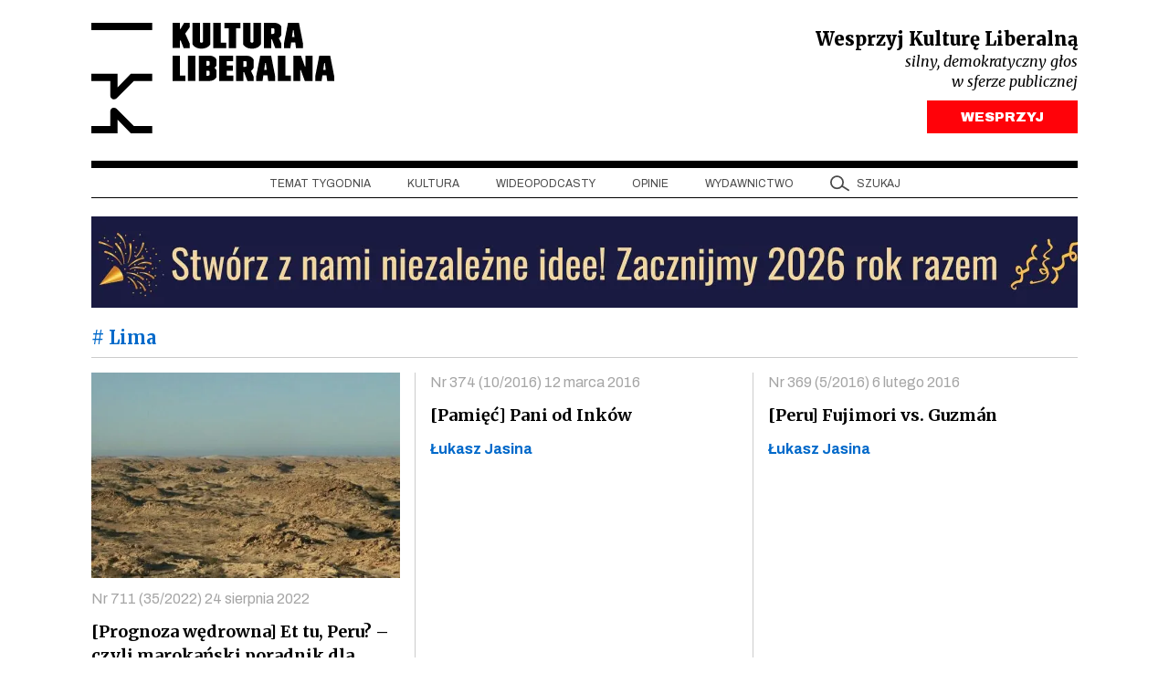

--- FILE ---
content_type: text/html; charset=UTF-8
request_url: https://kulturaliberalna.pl/tag/lima/
body_size: 10424
content:
<!DOCTYPE html>
<html lang="pl-PL" class="h-100">
<head>
<meta charset="UTF-8" />
<meta content="width=device-width, user-scalable=no, initial-scale=1.0, maximum-scale=1.0, minimum-scale=1.0" name="viewport">
<meta content="ie=edge" http-equiv="X-UA-Compatible">
<link rel="author" href="https://kulturaliberalna.pl/wp-content/themes/kultura-new/humans.txt" />
<link rel="profile" href="https://gmpg.org/xfn/11" />
<link rel="preconnect" href="https://fonts.googleapis.com">
<link rel="preconnect" href="https://fonts.gstatic.com" crossorigin>
<link rel="stylesheet" href="https://kulturaliberalna.pl/wp-content/themes/kultura-new/style.css" type="text/css" media="screen" />
<link rel="stylesheet" href="https://kulturaliberalna.pl/wp-content/themes/kultura-new/assets/build/css/main.css?v=1" type="text/css" media="screen"/>
<script defer src="https://kulturaliberalna.pl/wp-content/themes/kultura-new/assets/build/js/main.js?v=1"></script>
<script data-cfasync="false" data-no-defer="1" data-no-minify="1" data-no-optimize="1">var ewww_webp_supported=!1;function check_webp_feature(A,e){var w;e=void 0!==e?e:function(){},ewww_webp_supported?e(ewww_webp_supported):((w=new Image).onload=function(){ewww_webp_supported=0<w.width&&0<w.height,e&&e(ewww_webp_supported)},w.onerror=function(){e&&e(!1)},w.src="data:image/webp;base64,"+{alpha:"UklGRkoAAABXRUJQVlA4WAoAAAAQAAAAAAAAAAAAQUxQSAwAAAARBxAR/Q9ERP8DAABWUDggGAAAABQBAJ0BKgEAAQAAAP4AAA3AAP7mtQAAAA=="}[A])}check_webp_feature("alpha");</script><script data-cfasync="false" data-no-defer="1" data-no-minify="1" data-no-optimize="1">var Arrive=function(c,w){"use strict";if(c.MutationObserver&&"undefined"!=typeof HTMLElement){var r,a=0,u=(r=HTMLElement.prototype.matches||HTMLElement.prototype.webkitMatchesSelector||HTMLElement.prototype.mozMatchesSelector||HTMLElement.prototype.msMatchesSelector,{matchesSelector:function(e,t){return e instanceof HTMLElement&&r.call(e,t)},addMethod:function(e,t,r){var a=e[t];e[t]=function(){return r.length==arguments.length?r.apply(this,arguments):"function"==typeof a?a.apply(this,arguments):void 0}},callCallbacks:function(e,t){t&&t.options.onceOnly&&1==t.firedElems.length&&(e=[e[0]]);for(var r,a=0;r=e[a];a++)r&&r.callback&&r.callback.call(r.elem,r.elem);t&&t.options.onceOnly&&1==t.firedElems.length&&t.me.unbindEventWithSelectorAndCallback.call(t.target,t.selector,t.callback)},checkChildNodesRecursively:function(e,t,r,a){for(var i,n=0;i=e[n];n++)r(i,t,a)&&a.push({callback:t.callback,elem:i}),0<i.childNodes.length&&u.checkChildNodesRecursively(i.childNodes,t,r,a)},mergeArrays:function(e,t){var r,a={};for(r in e)e.hasOwnProperty(r)&&(a[r]=e[r]);for(r in t)t.hasOwnProperty(r)&&(a[r]=t[r]);return a},toElementsArray:function(e){return e=void 0!==e&&("number"!=typeof e.length||e===c)?[e]:e}}),e=(l.prototype.addEvent=function(e,t,r,a){a={target:e,selector:t,options:r,callback:a,firedElems:[]};return this._beforeAdding&&this._beforeAdding(a),this._eventsBucket.push(a),a},l.prototype.removeEvent=function(e){for(var t,r=this._eventsBucket.length-1;t=this._eventsBucket[r];r--)e(t)&&(this._beforeRemoving&&this._beforeRemoving(t),(t=this._eventsBucket.splice(r,1))&&t.length&&(t[0].callback=null))},l.prototype.beforeAdding=function(e){this._beforeAdding=e},l.prototype.beforeRemoving=function(e){this._beforeRemoving=e},l),t=function(i,n){var o=new e,l=this,s={fireOnAttributesModification:!1};return o.beforeAdding(function(t){var e=t.target;e!==c.document&&e!==c||(e=document.getElementsByTagName("html")[0]);var r=new MutationObserver(function(e){n.call(this,e,t)}),a=i(t.options);r.observe(e,a),t.observer=r,t.me=l}),o.beforeRemoving(function(e){e.observer.disconnect()}),this.bindEvent=function(e,t,r){t=u.mergeArrays(s,t);for(var a=u.toElementsArray(this),i=0;i<a.length;i++)o.addEvent(a[i],e,t,r)},this.unbindEvent=function(){var r=u.toElementsArray(this);o.removeEvent(function(e){for(var t=0;t<r.length;t++)if(this===w||e.target===r[t])return!0;return!1})},this.unbindEventWithSelectorOrCallback=function(r){var a=u.toElementsArray(this),i=r,e="function"==typeof r?function(e){for(var t=0;t<a.length;t++)if((this===w||e.target===a[t])&&e.callback===i)return!0;return!1}:function(e){for(var t=0;t<a.length;t++)if((this===w||e.target===a[t])&&e.selector===r)return!0;return!1};o.removeEvent(e)},this.unbindEventWithSelectorAndCallback=function(r,a){var i=u.toElementsArray(this);o.removeEvent(function(e){for(var t=0;t<i.length;t++)if((this===w||e.target===i[t])&&e.selector===r&&e.callback===a)return!0;return!1})},this},i=new function(){var s={fireOnAttributesModification:!1,onceOnly:!1,existing:!1};function n(e,t,r){return!(!u.matchesSelector(e,t.selector)||(e._id===w&&(e._id=a++),-1!=t.firedElems.indexOf(e._id)))&&(t.firedElems.push(e._id),!0)}var c=(i=new t(function(e){var t={attributes:!1,childList:!0,subtree:!0};return e.fireOnAttributesModification&&(t.attributes=!0),t},function(e,i){e.forEach(function(e){var t=e.addedNodes,r=e.target,a=[];null!==t&&0<t.length?u.checkChildNodesRecursively(t,i,n,a):"attributes"===e.type&&n(r,i)&&a.push({callback:i.callback,elem:r}),u.callCallbacks(a,i)})})).bindEvent;return i.bindEvent=function(e,t,r){t=void 0===r?(r=t,s):u.mergeArrays(s,t);var a=u.toElementsArray(this);if(t.existing){for(var i=[],n=0;n<a.length;n++)for(var o=a[n].querySelectorAll(e),l=0;l<o.length;l++)i.push({callback:r,elem:o[l]});if(t.onceOnly&&i.length)return r.call(i[0].elem,i[0].elem);setTimeout(u.callCallbacks,1,i)}c.call(this,e,t,r)},i},o=new function(){var a={};function i(e,t){return u.matchesSelector(e,t.selector)}var n=(o=new t(function(){return{childList:!0,subtree:!0}},function(e,r){e.forEach(function(e){var t=e.removedNodes,e=[];null!==t&&0<t.length&&u.checkChildNodesRecursively(t,r,i,e),u.callCallbacks(e,r)})})).bindEvent;return o.bindEvent=function(e,t,r){t=void 0===r?(r=t,a):u.mergeArrays(a,t),n.call(this,e,t,r)},o};d(HTMLElement.prototype),d(NodeList.prototype),d(HTMLCollection.prototype),d(HTMLDocument.prototype),d(Window.prototype);var n={};return s(i,n,"unbindAllArrive"),s(o,n,"unbindAllLeave"),n}function l(){this._eventsBucket=[],this._beforeAdding=null,this._beforeRemoving=null}function s(e,t,r){u.addMethod(t,r,e.unbindEvent),u.addMethod(t,r,e.unbindEventWithSelectorOrCallback),u.addMethod(t,r,e.unbindEventWithSelectorAndCallback)}function d(e){e.arrive=i.bindEvent,s(i,e,"unbindArrive"),e.leave=o.bindEvent,s(o,e,"unbindLeave")}}(window,void 0),ewww_webp_supported=!1;function check_webp_feature(e,t){var r;ewww_webp_supported?t(ewww_webp_supported):((r=new Image).onload=function(){ewww_webp_supported=0<r.width&&0<r.height,t(ewww_webp_supported)},r.onerror=function(){t(!1)},r.src="data:image/webp;base64,"+{alpha:"UklGRkoAAABXRUJQVlA4WAoAAAAQAAAAAAAAAAAAQUxQSAwAAAARBxAR/Q9ERP8DAABWUDggGAAAABQBAJ0BKgEAAQAAAP4AAA3AAP7mtQAAAA==",animation:"UklGRlIAAABXRUJQVlA4WAoAAAASAAAAAAAAAAAAQU5JTQYAAAD/////AABBTk1GJgAAAAAAAAAAAAAAAAAAAGQAAABWUDhMDQAAAC8AAAAQBxAREYiI/gcA"}[e])}function ewwwLoadImages(e){if(e){for(var t=document.querySelectorAll(".batch-image img, .image-wrapper a, .ngg-pro-masonry-item a, .ngg-galleria-offscreen-seo-wrapper a"),r=0,a=t.length;r<a;r++)ewwwAttr(t[r],"data-src",t[r].getAttribute("data-webp")),ewwwAttr(t[r],"data-thumbnail",t[r].getAttribute("data-webp-thumbnail"));for(var i=document.querySelectorAll("div.woocommerce-product-gallery__image"),r=0,a=i.length;r<a;r++)ewwwAttr(i[r],"data-thumb",i[r].getAttribute("data-webp-thumb"))}for(var n=document.querySelectorAll("video"),r=0,a=n.length;r<a;r++)ewwwAttr(n[r],"poster",e?n[r].getAttribute("data-poster-webp"):n[r].getAttribute("data-poster-image"));for(var o,l=document.querySelectorAll("img.ewww_webp_lazy_load"),r=0,a=l.length;r<a;r++)e&&(ewwwAttr(l[r],"data-lazy-srcset",l[r].getAttribute("data-lazy-srcset-webp")),ewwwAttr(l[r],"data-srcset",l[r].getAttribute("data-srcset-webp")),ewwwAttr(l[r],"data-lazy-src",l[r].getAttribute("data-lazy-src-webp")),ewwwAttr(l[r],"data-src",l[r].getAttribute("data-src-webp")),ewwwAttr(l[r],"data-orig-file",l[r].getAttribute("data-webp-orig-file")),ewwwAttr(l[r],"data-medium-file",l[r].getAttribute("data-webp-medium-file")),ewwwAttr(l[r],"data-large-file",l[r].getAttribute("data-webp-large-file")),null!=(o=l[r].getAttribute("srcset"))&&!1!==o&&o.includes("R0lGOD")&&ewwwAttr(l[r],"src",l[r].getAttribute("data-lazy-src-webp"))),l[r].className=l[r].className.replace(/\bewww_webp_lazy_load\b/,"");for(var s=document.querySelectorAll(".ewww_webp"),r=0,a=s.length;r<a;r++)e?(ewwwAttr(s[r],"srcset",s[r].getAttribute("data-srcset-webp")),ewwwAttr(s[r],"src",s[r].getAttribute("data-src-webp")),ewwwAttr(s[r],"data-orig-file",s[r].getAttribute("data-webp-orig-file")),ewwwAttr(s[r],"data-medium-file",s[r].getAttribute("data-webp-medium-file")),ewwwAttr(s[r],"data-large-file",s[r].getAttribute("data-webp-large-file")),ewwwAttr(s[r],"data-large_image",s[r].getAttribute("data-webp-large_image")),ewwwAttr(s[r],"data-src",s[r].getAttribute("data-webp-src"))):(ewwwAttr(s[r],"srcset",s[r].getAttribute("data-srcset-img")),ewwwAttr(s[r],"src",s[r].getAttribute("data-src-img"))),s[r].className=s[r].className.replace(/\bewww_webp\b/,"ewww_webp_loaded");window.jQuery&&jQuery.fn.isotope&&jQuery.fn.imagesLoaded&&(jQuery(".fusion-posts-container-infinite").imagesLoaded(function(){jQuery(".fusion-posts-container-infinite").hasClass("isotope")&&jQuery(".fusion-posts-container-infinite").isotope()}),jQuery(".fusion-portfolio:not(.fusion-recent-works) .fusion-portfolio-wrapper").imagesLoaded(function(){jQuery(".fusion-portfolio:not(.fusion-recent-works) .fusion-portfolio-wrapper").isotope()}))}function ewwwWebPInit(e){ewwwLoadImages(e),ewwwNggLoadGalleries(e),document.arrive(".ewww_webp",function(){ewwwLoadImages(e)}),document.arrive(".ewww_webp_lazy_load",function(){ewwwLoadImages(e)}),document.arrive("videos",function(){ewwwLoadImages(e)}),"loading"==document.readyState?document.addEventListener("DOMContentLoaded",ewwwJSONParserInit):("undefined"!=typeof galleries&&ewwwNggParseGalleries(e),ewwwWooParseVariations(e))}function ewwwAttr(e,t,r){null!=r&&!1!==r&&e.setAttribute(t,r)}function ewwwJSONParserInit(){"undefined"!=typeof galleries&&check_webp_feature("alpha",ewwwNggParseGalleries),check_webp_feature("alpha",ewwwWooParseVariations)}function ewwwWooParseVariations(e){if(e)for(var t=document.querySelectorAll("form.variations_form"),r=0,a=t.length;r<a;r++){var i=t[r].getAttribute("data-product_variations"),n=!1;try{for(var o in i=JSON.parse(i))void 0!==i[o]&&void 0!==i[o].image&&(void 0!==i[o].image.src_webp&&(i[o].image.src=i[o].image.src_webp,n=!0),void 0!==i[o].image.srcset_webp&&(i[o].image.srcset=i[o].image.srcset_webp,n=!0),void 0!==i[o].image.full_src_webp&&(i[o].image.full_src=i[o].image.full_src_webp,n=!0),void 0!==i[o].image.gallery_thumbnail_src_webp&&(i[o].image.gallery_thumbnail_src=i[o].image.gallery_thumbnail_src_webp,n=!0),void 0!==i[o].image.thumb_src_webp&&(i[o].image.thumb_src=i[o].image.thumb_src_webp,n=!0));n&&ewwwAttr(t[r],"data-product_variations",JSON.stringify(i))}catch(e){}}}function ewwwNggParseGalleries(e){if(e)for(var t in galleries){var r=galleries[t];galleries[t].images_list=ewwwNggParseImageList(r.images_list)}}function ewwwNggLoadGalleries(e){e&&document.addEventListener("ngg.galleria.themeadded",function(e,t){window.ngg_galleria._create_backup=window.ngg_galleria.create,window.ngg_galleria.create=function(e,t){var r=$(e).data("id");return galleries["gallery_"+r].images_list=ewwwNggParseImageList(galleries["gallery_"+r].images_list),window.ngg_galleria._create_backup(e,t)}})}function ewwwNggParseImageList(e){for(var t in e){var r=e[t];if(void 0!==r["image-webp"]&&(e[t].image=r["image-webp"],delete e[t]["image-webp"]),void 0!==r["thumb-webp"]&&(e[t].thumb=r["thumb-webp"],delete e[t]["thumb-webp"]),void 0!==r.full_image_webp&&(e[t].full_image=r.full_image_webp,delete e[t].full_image_webp),void 0!==r.srcsets)for(var a in r.srcsets)nggSrcset=r.srcsets[a],void 0!==r.srcsets[a+"-webp"]&&(e[t].srcsets[a]=r.srcsets[a+"-webp"],delete e[t].srcsets[a+"-webp"]);if(void 0!==r.full_srcsets)for(var i in r.full_srcsets)nggFSrcset=r.full_srcsets[i],void 0!==r.full_srcsets[i+"-webp"]&&(e[t].full_srcsets[i]=r.full_srcsets[i+"-webp"],delete e[t].full_srcsets[i+"-webp"])}return e}check_webp_feature("alpha",ewwwWebPInit);</script><meta name='robots' content='index, follow, max-image-preview:large, max-snippet:-1, max-video-preview:-1' />
<!-- This site is optimized with the Yoast SEO plugin v26.5 - https://yoast.com/wordpress/plugins/seo/ -->
<title>Lima Archives - Kultura Liberalna</title>
<link rel="canonical" href="https://kulturaliberalna.pl/tag/lima/" />
<meta property="og:locale" content="pl_PL" />
<meta property="og:type" content="article" />
<meta property="og:title" content="Lima Archives - Kultura Liberalna" />
<meta property="og:url" content="https://kulturaliberalna.pl/tag/lima/" />
<meta property="og:site_name" content="Kultura Liberalna" />
<meta property="og:image" content="https://kulturaliberalna.pl/wp-content/uploads/2024/09/Screenshot-2024-08-29-at-22.10.06.jpg" />
<meta property="og:image:width" content="1920" />
<meta property="og:image:height" content="1836" />
<meta property="og:image:type" content="image/jpeg" />
<meta name="twitter:card" content="summary_large_image" />
<meta name="twitter:site" content="@kultliberalna" />
<script type="application/ld+json" class="yoast-schema-graph">{"@context":"https://schema.org","@graph":[{"@type":"CollectionPage","@id":"https://kulturaliberalna.pl/tag/lima/","url":"https://kulturaliberalna.pl/tag/lima/","name":"Lima Archives - Kultura Liberalna","isPartOf":{"@id":"https://kulturaliberalna.pl/#website"},"primaryImageOfPage":{"@id":"https://kulturaliberalna.pl/tag/lima/#primaryimage"},"image":{"@id":"https://kulturaliberalna.pl/tag/lima/#primaryimage"},"thumbnailUrl":"https://kulturaliberalna.pl/wp-content/uploads/2022/08/3267239747_664eb35548_c-e1661285593603.jpg","breadcrumb":{"@id":"https://kulturaliberalna.pl/tag/lima/#breadcrumb"},"inLanguage":"pl-PL"},{"@type":"ImageObject","inLanguage":"pl-PL","@id":"https://kulturaliberalna.pl/tag/lima/#primaryimage","url":"https://kulturaliberalna.pl/wp-content/uploads/2022/08/3267239747_664eb35548_c-e1661285593603.jpg","contentUrl":"https://kulturaliberalna.pl/wp-content/uploads/2022/08/3267239747_664eb35548_c-e1661285593603.jpg","width":650,"height":434},{"@type":"BreadcrumbList","@id":"https://kulturaliberalna.pl/tag/lima/#breadcrumb","itemListElement":[{"@type":"ListItem","position":1,"name":"Strona główna","item":"https://kulturaliberalna.pl/"},{"@type":"ListItem","position":2,"name":"Lima"}]},{"@type":"WebSite","@id":"https://kulturaliberalna.pl/#website","url":"https://kulturaliberalna.pl/","name":"Kultura Liberalna","description":"Z centrum widać najwięcej","publisher":{"@id":"https://kulturaliberalna.pl/#organization"},"potentialAction":[{"@type":"SearchAction","target":{"@type":"EntryPoint","urlTemplate":"https://kulturaliberalna.pl/?s={search_term_string}"},"query-input":{"@type":"PropertyValueSpecification","valueRequired":true,"valueName":"search_term_string"}}],"inLanguage":"pl-PL"},{"@type":"Organization","@id":"https://kulturaliberalna.pl/#organization","name":"Kultura Liberalna","url":"https://kulturaliberalna.pl/","logo":{"@type":"ImageObject","inLanguage":"pl-PL","@id":"https://kulturaliberalna.pl/#/schema/logo/image/","url":"https://kulturaliberalna.pl/wp-content/uploads/2014/12/Kultura_Liberalna_nowe-logo.png","contentUrl":"https://kulturaliberalna.pl/wp-content/uploads/2014/12/Kultura_Liberalna_nowe-logo.png","width":852,"height":316,"caption":"Kultura Liberalna"},"image":{"@id":"https://kulturaliberalna.pl/#/schema/logo/image/"},"sameAs":["https://www.facebook.com/KulturaLiberalna","https://x.com/kultliberalna","https://www.youtube.com/@KulturaLiberalna","https://www.instagram.com/kulturaliberalna","https://pl.linkedin.com/company/kultura-liberalna","https://open.spotify.com/show/2lU7DoPRLOQZRfU80RraZh?si=77956e6275fb4cb7"]}]}</script>
<!-- / Yoast SEO plugin. -->
<link rel='dns-prefetch' href='//js.stripe.com' />
<link rel="alternate" type="application/rss+xml" title="Kultura Liberalna &raquo; Kanał z wpisami" href="https://kulturaliberalna.pl/feed/" />
<link rel="alternate" type="application/rss+xml" title="Kultura Liberalna &raquo; Kanał z komentarzami" href="https://kulturaliberalna.pl/comments/feed/" />
<link rel="alternate" type="application/rss+xml" title="Kultura Liberalna &raquo; Kanał z wpisami otagowanymi jako Lima" href="https://kulturaliberalna.pl/tag/lima/feed/" />
<style id='wp-img-auto-sizes-contain-inline-css' type='text/css'>
img:is([sizes=auto i],[sizes^="auto," i]){contain-intrinsic-size:3000px 1500px}
/*# sourceURL=wp-img-auto-sizes-contain-inline-css */
</style>
<style>.wp-block-gallery.is-cropped .blocks-gallery-item picture{height:100%;width:100%;}</style>
<script>
(function (w, d, s, l, i) {
w[l] = w[l] || [];
w[l].push({
'gtm.start':
new Date().getTime(), event: 'gtm.js'
});
var f = d.getElementsByTagName(s)[0],
j = d.createElement(s), dl = l != 'dataLayer' ? '&l=' + l : '';
j.async = true;
j.src =
'https://www.googletagmanager.com/gtm.js?id=' + i + dl;
f.parentNode.insertBefore(j, f);
})(window, document, 'script', 'dataLayer', 'GTM-5KMZGB');
</script>
<noscript>
<iframe src="https://www.googletagmanager.com/ns.html?id=GTM-5KMZGB" height="0"
width="0" style="display:none;visibility:hidden"></iframe>
</noscript>
<script>
!function (f, b, e, v, n, t, s) {
if (f.fbq) return;
n = f.fbq = function () {
n.callMethod ?
n.callMethod.apply(n, arguments) : n.queue.push(arguments)
};
if (!f._fbq) f._fbq = n;
n.push = n;
n.loaded = !0;
n.version = '2.0';
n.queue = [];
t = b.createElement(e);
t.async = !0;
t.src = v;
s = b.getElementsByTagName(e)[0];
s.parentNode.insertBefore(t, s)
}(window, document, 'script',
'https://connect.facebook.net/en_US/fbevents.js');
fbq('init', '1437595050272009');
fbq('track', 'PageView');
</script>
<noscript>
<img height="1" width="1"
src="https://www.facebook.com/tr?id=1437595050272009&ev=PageView&noscript=1"/>
</noscript>
<script>
(function(m, o, n, t, e, r, _){
m['__GetResponseAnalyticsObject'] = e;m[e] = m[e] || function() {(m[e].q = m[e].q || []).push(arguments)};
r = o.createElement(n);_ = o.getElementsByTagName(n)[0];r.async = 1;r.src = t;r.setAttribute('crossorigin', 'use-credentials');_.parentNode .insertBefore(r, _);
})(window, document, 'script', 'https://an.gr-wcon.com/script/75a942fe-1489-47e9-8afe-a3c16ccba6c2/ga.js', 'GrTracking');
</script>
<style id='global-styles-inline-css' type='text/css'>
:root{--wp--preset--aspect-ratio--square: 1;--wp--preset--aspect-ratio--4-3: 4/3;--wp--preset--aspect-ratio--3-4: 3/4;--wp--preset--aspect-ratio--3-2: 3/2;--wp--preset--aspect-ratio--2-3: 2/3;--wp--preset--aspect-ratio--16-9: 16/9;--wp--preset--aspect-ratio--9-16: 9/16;--wp--preset--color--black: #000000;--wp--preset--color--cyan-bluish-gray: #abb8c3;--wp--preset--color--white: #ffffff;--wp--preset--color--pale-pink: #f78da7;--wp--preset--color--vivid-red: #cf2e2e;--wp--preset--color--luminous-vivid-orange: #ff6900;--wp--preset--color--luminous-vivid-amber: #fcb900;--wp--preset--color--light-green-cyan: #7bdcb5;--wp--preset--color--vivid-green-cyan: #00d084;--wp--preset--color--pale-cyan-blue: #8ed1fc;--wp--preset--color--vivid-cyan-blue: #0693e3;--wp--preset--color--vivid-purple: #9b51e0;--wp--preset--gradient--vivid-cyan-blue-to-vivid-purple: linear-gradient(135deg,rgb(6,147,227) 0%,rgb(155,81,224) 100%);--wp--preset--gradient--light-green-cyan-to-vivid-green-cyan: linear-gradient(135deg,rgb(122,220,180) 0%,rgb(0,208,130) 100%);--wp--preset--gradient--luminous-vivid-amber-to-luminous-vivid-orange: linear-gradient(135deg,rgb(252,185,0) 0%,rgb(255,105,0) 100%);--wp--preset--gradient--luminous-vivid-orange-to-vivid-red: linear-gradient(135deg,rgb(255,105,0) 0%,rgb(207,46,46) 100%);--wp--preset--gradient--very-light-gray-to-cyan-bluish-gray: linear-gradient(135deg,rgb(238,238,238) 0%,rgb(169,184,195) 100%);--wp--preset--gradient--cool-to-warm-spectrum: linear-gradient(135deg,rgb(74,234,220) 0%,rgb(151,120,209) 20%,rgb(207,42,186) 40%,rgb(238,44,130) 60%,rgb(251,105,98) 80%,rgb(254,248,76) 100%);--wp--preset--gradient--blush-light-purple: linear-gradient(135deg,rgb(255,206,236) 0%,rgb(152,150,240) 100%);--wp--preset--gradient--blush-bordeaux: linear-gradient(135deg,rgb(254,205,165) 0%,rgb(254,45,45) 50%,rgb(107,0,62) 100%);--wp--preset--gradient--luminous-dusk: linear-gradient(135deg,rgb(255,203,112) 0%,rgb(199,81,192) 50%,rgb(65,88,208) 100%);--wp--preset--gradient--pale-ocean: linear-gradient(135deg,rgb(255,245,203) 0%,rgb(182,227,212) 50%,rgb(51,167,181) 100%);--wp--preset--gradient--electric-grass: linear-gradient(135deg,rgb(202,248,128) 0%,rgb(113,206,126) 100%);--wp--preset--gradient--midnight: linear-gradient(135deg,rgb(2,3,129) 0%,rgb(40,116,252) 100%);--wp--preset--font-size--small: 13px;--wp--preset--font-size--medium: 20px;--wp--preset--font-size--large: 36px;--wp--preset--font-size--x-large: 42px;--wp--preset--spacing--20: 0.44rem;--wp--preset--spacing--30: 0.67rem;--wp--preset--spacing--40: 1rem;--wp--preset--spacing--50: 1.5rem;--wp--preset--spacing--60: 2.25rem;--wp--preset--spacing--70: 3.38rem;--wp--preset--spacing--80: 5.06rem;--wp--preset--shadow--natural: 6px 6px 9px rgba(0, 0, 0, 0.2);--wp--preset--shadow--deep: 12px 12px 50px rgba(0, 0, 0, 0.4);--wp--preset--shadow--sharp: 6px 6px 0px rgba(0, 0, 0, 0.2);--wp--preset--shadow--outlined: 6px 6px 0px -3px rgb(255, 255, 255), 6px 6px rgb(0, 0, 0);--wp--preset--shadow--crisp: 6px 6px 0px rgb(0, 0, 0);}:where(.is-layout-flex){gap: 0.5em;}:where(.is-layout-grid){gap: 0.5em;}body .is-layout-flex{display: flex;}.is-layout-flex{flex-wrap: wrap;align-items: center;}.is-layout-flex > :is(*, div){margin: 0;}body .is-layout-grid{display: grid;}.is-layout-grid > :is(*, div){margin: 0;}:where(.wp-block-columns.is-layout-flex){gap: 2em;}:where(.wp-block-columns.is-layout-grid){gap: 2em;}:where(.wp-block-post-template.is-layout-flex){gap: 1.25em;}:where(.wp-block-post-template.is-layout-grid){gap: 1.25em;}.has-black-color{color: var(--wp--preset--color--black) !important;}.has-cyan-bluish-gray-color{color: var(--wp--preset--color--cyan-bluish-gray) !important;}.has-white-color{color: var(--wp--preset--color--white) !important;}.has-pale-pink-color{color: var(--wp--preset--color--pale-pink) !important;}.has-vivid-red-color{color: var(--wp--preset--color--vivid-red) !important;}.has-luminous-vivid-orange-color{color: var(--wp--preset--color--luminous-vivid-orange) !important;}.has-luminous-vivid-amber-color{color: var(--wp--preset--color--luminous-vivid-amber) !important;}.has-light-green-cyan-color{color: var(--wp--preset--color--light-green-cyan) !important;}.has-vivid-green-cyan-color{color: var(--wp--preset--color--vivid-green-cyan) !important;}.has-pale-cyan-blue-color{color: var(--wp--preset--color--pale-cyan-blue) !important;}.has-vivid-cyan-blue-color{color: var(--wp--preset--color--vivid-cyan-blue) !important;}.has-vivid-purple-color{color: var(--wp--preset--color--vivid-purple) !important;}.has-black-background-color{background-color: var(--wp--preset--color--black) !important;}.has-cyan-bluish-gray-background-color{background-color: var(--wp--preset--color--cyan-bluish-gray) !important;}.has-white-background-color{background-color: var(--wp--preset--color--white) !important;}.has-pale-pink-background-color{background-color: var(--wp--preset--color--pale-pink) !important;}.has-vivid-red-background-color{background-color: var(--wp--preset--color--vivid-red) !important;}.has-luminous-vivid-orange-background-color{background-color: var(--wp--preset--color--luminous-vivid-orange) !important;}.has-luminous-vivid-amber-background-color{background-color: var(--wp--preset--color--luminous-vivid-amber) !important;}.has-light-green-cyan-background-color{background-color: var(--wp--preset--color--light-green-cyan) !important;}.has-vivid-green-cyan-background-color{background-color: var(--wp--preset--color--vivid-green-cyan) !important;}.has-pale-cyan-blue-background-color{background-color: var(--wp--preset--color--pale-cyan-blue) !important;}.has-vivid-cyan-blue-background-color{background-color: var(--wp--preset--color--vivid-cyan-blue) !important;}.has-vivid-purple-background-color{background-color: var(--wp--preset--color--vivid-purple) !important;}.has-black-border-color{border-color: var(--wp--preset--color--black) !important;}.has-cyan-bluish-gray-border-color{border-color: var(--wp--preset--color--cyan-bluish-gray) !important;}.has-white-border-color{border-color: var(--wp--preset--color--white) !important;}.has-pale-pink-border-color{border-color: var(--wp--preset--color--pale-pink) !important;}.has-vivid-red-border-color{border-color: var(--wp--preset--color--vivid-red) !important;}.has-luminous-vivid-orange-border-color{border-color: var(--wp--preset--color--luminous-vivid-orange) !important;}.has-luminous-vivid-amber-border-color{border-color: var(--wp--preset--color--luminous-vivid-amber) !important;}.has-light-green-cyan-border-color{border-color: var(--wp--preset--color--light-green-cyan) !important;}.has-vivid-green-cyan-border-color{border-color: var(--wp--preset--color--vivid-green-cyan) !important;}.has-pale-cyan-blue-border-color{border-color: var(--wp--preset--color--pale-cyan-blue) !important;}.has-vivid-cyan-blue-border-color{border-color: var(--wp--preset--color--vivid-cyan-blue) !important;}.has-vivid-purple-border-color{border-color: var(--wp--preset--color--vivid-purple) !important;}.has-vivid-cyan-blue-to-vivid-purple-gradient-background{background: var(--wp--preset--gradient--vivid-cyan-blue-to-vivid-purple) !important;}.has-light-green-cyan-to-vivid-green-cyan-gradient-background{background: var(--wp--preset--gradient--light-green-cyan-to-vivid-green-cyan) !important;}.has-luminous-vivid-amber-to-luminous-vivid-orange-gradient-background{background: var(--wp--preset--gradient--luminous-vivid-amber-to-luminous-vivid-orange) !important;}.has-luminous-vivid-orange-to-vivid-red-gradient-background{background: var(--wp--preset--gradient--luminous-vivid-orange-to-vivid-red) !important;}.has-very-light-gray-to-cyan-bluish-gray-gradient-background{background: var(--wp--preset--gradient--very-light-gray-to-cyan-bluish-gray) !important;}.has-cool-to-warm-spectrum-gradient-background{background: var(--wp--preset--gradient--cool-to-warm-spectrum) !important;}.has-blush-light-purple-gradient-background{background: var(--wp--preset--gradient--blush-light-purple) !important;}.has-blush-bordeaux-gradient-background{background: var(--wp--preset--gradient--blush-bordeaux) !important;}.has-luminous-dusk-gradient-background{background: var(--wp--preset--gradient--luminous-dusk) !important;}.has-pale-ocean-gradient-background{background: var(--wp--preset--gradient--pale-ocean) !important;}.has-electric-grass-gradient-background{background: var(--wp--preset--gradient--electric-grass) !important;}.has-midnight-gradient-background{background: var(--wp--preset--gradient--midnight) !important;}.has-small-font-size{font-size: var(--wp--preset--font-size--small) !important;}.has-medium-font-size{font-size: var(--wp--preset--font-size--medium) !important;}.has-large-font-size{font-size: var(--wp--preset--font-size--large) !important;}.has-x-large-font-size{font-size: var(--wp--preset--font-size--x-large) !important;}
/*# sourceURL=global-styles-inline-css */
</style>
</head>
<body class="category archive tag tag-lima tag-16579 wp-theme-kultura-new d-flex flex-column h-100">
<div class="container page ">
<a class="skip-link screen-reader-text" href="#main">Przejdź do treści</a>
<header class="hstack">
<a class="logotype" href="https://kulturaliberalna.pl">Kultura Liberalna</a>
<div class="support">
<h4>Wesprzyj Kulturę Liberalną</h4>
<h6>silny, demokratyczny głos</h6>
<h6>w sferze publicznej</h6>
<a href="https://kulturaliberalna.pl/wesprzyj/" class="btn btn-support">WESPRZYJ</a>
</div>
</header>
<nav class="nav nav-underline nav-desktop sticky-top">
<a class="nav-link menu-item menu-item-type-taxonomy menu-item-object-category menu-item-100385" target="_self" href="https://kulturaliberalna.pl/kategoria/temat-tygodnia/">
Temat tygodnia
</a>
<a class="nav-link menu-item menu-item-type-taxonomy menu-item-object-category menu-item-100386" target="_self" href="https://kulturaliberalna.pl/kategoria/kultura/">
Kultura
</a>
<a class="nav-link menu-item menu-item-type-taxonomy menu-item-object-category menu-item-100387" target="_self" href="https://kulturaliberalna.pl/kategoria/wideopodcasty/">
Wideopodcasty
</a>
<a class="nav-link menu-item menu-item-type-taxonomy menu-item-object-category menu-item-100388" target="_self" href="https://kulturaliberalna.pl/kategoria/opinie/">
Opinie
</a>
<a class="nav-link menu-item menu-item-type-custom menu-item-object-custom menu-item-100389" target="_self" href="/wydawnictwo">
Wydawnictwo
</a>
<a aria-controls="desktopSearch" class="nav-link nav-icon nav-icon-search nav-search-button"
data-bs-toggle="offcanvas"
href="#desktopSearch" role="button" title="search bar">szukaj</a>
</nav>
<main id="main" class="">
<div class="advertisement-slot global-slot-top">
<a href="https://kulturaliberalna.pl/wesprzyj/" class="d-none d-md-block"
target="">
<picture>
<source srcset="https://kulturaliberalna.pl/wp-content/uploads/2024/12/Baner-strona-WWW-top-1080-x-50-1080-x-100-px-17.webp" type="image/webp">
<source srcset="https://kulturaliberalna.pl/wp-content/uploads/2024/12/Baner-strona-WWW-top-1080-x-50-1080-x-100-px-17.jpg" type="image/jpeg">
<img loading="lazy" src="https://kulturaliberalna.pl/wp-content/uploads/2024/12/Baner-strona-WWW-top-1080-x-50-1080-x-100-px-17.jpg" alt="" class="">
</picture>
</a>
</div>
<div class="row">
<section class="col-18">
<div class="title">
<h4># Lima</h4>
</div>
</section>
</div>
<div class="row articles">
<div class="col-18 col-lg-6 item ">
<article class="tease tease-post  " id="tease-91512">
<picture>
<source srcset="https://kulturaliberalna.pl/wp-content/uploads/2022/08/3267239747_664eb35548_c-e1661285593603-450x300.webp" type="image/webp">
<source srcset="https://kulturaliberalna.pl/wp-content/uploads/2022/08/3267239747_664eb35548_c-e1661285593603-450x300.jpg" type="image/jpeg">
<img loading="lazy" src="https://kulturaliberalna.pl/wp-content/uploads/2022/08/3267239747_664eb35548_c-e1661285593603-450x300.jpg" alt="" class="">
</picture>
<a href="https://kulturaliberalna.pl/tag/nr-711/" class="h6 d-block">
Nr 711 (35/2022) 24 sierpnia 2022
</a>
<a class="h5" href="https://kulturaliberalna.pl/2022/08/24/prognoza-wedrowna-et-tu-peru-czyli-marokanski-poradnik-dla-okupantow/">
[Prognoza wędrowna] Et tu, Peru? – czyli marokański poradnik dla okupantów
</a>
<div class="author-list">
<a aria-disabled="true" tabindex="-1" class="pe-none author-item ">
Konstanty Gebert
</a>
</div>
<div class="border-bottom"></div>
</article>
</div>
<div class="col-18 col-lg-6 item ">
<article class="tease tease-post  " id="tease-55537">
<a href="https://kulturaliberalna.pl/tag/nr-374/" class="h6 d-block">
Nr 374 (10/2016) 12 marca 2016
</a>
<a class="h5" href="https://kulturaliberalna.pl/2016/03/12/peru-maria-rostworowska-wspomnienie/">
[Pamięć] Pani od Inków
</a>
<div class="author-list">
<a aria-disabled="true" tabindex="-1" class="pe-none author-item ">
Łukasz Jasina
</a>
</div>
<div class="border-bottom"></div>
</article>
</div>
<div class="col-18 col-lg-6 item ">
<article class="tease tease-post  " id="tease-54897">
<a href="https://kulturaliberalna.pl/tag/nr-369/" class="h6 d-block">
Nr 369 (5/2016) 6 lutego 2016
</a>
<a class="h5" href="https://kulturaliberalna.pl/2016/02/06/peru-fujimori-guzman-wybory/">
[Peru] Fujimori vs. Guzmán
</a>
<div class="author-list">
<a aria-disabled="true" tabindex="-1" class="pe-none author-item ">
Łukasz Jasina
</a>
</div>
<div class="border-bottom"></div>
</article>
</div>
<div class="col-18">
<div class="border-bottom d-none d-lg-block"></div>
</div>
</div>
<div class="row articles">
<div class="col-18 col-lg-6 item borderless">
<article class="tease tease-post  borderless" id="tease-33280">
<a href="https://kulturaliberalna.pl/tag/nr-255/" class="h6 d-block">
Nr 255 (48/2013) 26 listopada 2013
</a>
<a class="h5" href="https://kulturaliberalna.pl/2013/11/26/szulecki-opadl-kurz-po-cop-19-co-wlasciwie-ustalono-na-szczycie-klimatycznym/">
Opadł kurz po COP 19. Co właściwie ustalono na Szczycie Klimatycznym?
</a>
<div class="author-list">
<a aria-disabled="true" tabindex="-1" class="pe-none author-item no-margin-mobile">
Kacper Szulecki
</a>
</div>
</article>
</div>
</div>
</main>
</div>
<script>
// pass configuration to JS
window.popupConfig = {"popupDelay":5000,"mobilePopupDelay":5000,"popupInterval":3600000,"mobilePopupInterval":3600000,"popupMaxDisplays":"1","mobilePopupMaxDisplays":"1","excludedUrls":["\/wesprzyj\/","\/newsletter\/","\/1-5-procent\/","\/wydarzenia\/","\/wydawnictwo\/"]};
</script>
<footer>
<div class="container footer-menu">
<div class="row justify-content-lg-between gx-0 gx-lg-4">
<div class="col-18 col-lg-3">
<div class="logotype"></div>
<ul class="social">
<li>
<a target="_self" href="https://www.facebook.com/KulturaLiberalna" class="facebook menu-item menu-item-type-custom menu-item-object-custom menu-item-99870">
facebook
</a>
</li>
<li>
<a target="_self" href="https://www.youtube.com/@KulturaLiberalna" class="youtube menu-item menu-item-type-custom menu-item-object-custom menu-item-99871">
youtube
</a>
</li>
<li>
<a target="_self" href="https://www.instagram.com/kulturaliberalna" class="instagram menu-item menu-item-type-custom menu-item-object-custom menu-item-99872">
instagram
</a>
</li>
<li>
<a target="_self" href="https://x.com/kultliberalna" class="x menu-item menu-item-type-custom menu-item-object-custom menu-item-99873">
x
</a>
</li>
<li>
<a target="_self" href="https://pl.linkedin.com/company/kultura-liberalna" class="linkedin menu-item menu-item-type-custom menu-item-object-custom menu-item-99874">
linkedin
</a>
</li>
<li>
<a target="_self" href="https://open.spotify.com/show/2lU7DoPRLOQZRfU80RraZh?si=77956e6275fb4cb7" class="spotify menu-item menu-item-type-custom menu-item-object-custom menu-item-99875">
spotify
</a>
</li>
</ul>
</div>
<div class="col-18 col-lg-3">
<h4>Na skróty</h4>
<ul class="">
<li>
<a target="_self" href="https://kulturaliberalna.pl/o-nas/" class="menu-item menu-item-type-post_type menu-item-object-page menu-item-100401">
O nas
</a>
</li>
<li>
<a target="_self" href="https://kulturaliberalna.pl/kontakt/" class="menu-item menu-item-type-post_type menu-item-object-page menu-item-101685">
Kontakt
</a>
</li>
<li>
<a target="_self" href="https://kulturaliberalna.pl/newsletter/" class="menu-item menu-item-type-post_type menu-item-object-page menu-item-100226">
Newsletter
</a>
</li>
<li>
<a target="_self" href="https://liberalculture.org/" class="menu-item menu-item-type-custom menu-item-object-custom menu-item-100402">
International Edition
</a>
</li>
<li>
<a target="_self" href="https://kulturaliberalna.pl/fundacji/" class="menu-item menu-item-type-post_type menu-item-object-page menu-item-100400">
O Fundacji
</a>
</li>
</ul>
</div>
<div class="col-18 col-lg-3">
<h4>Informacje</h4>
<ul class="">
<li>
<a target="_self" href="https://kulturaliberalna.pl/regulamin-serwisu/" class="menu-item menu-item-type-post_type menu-item-object-page menu-item-100403">
Regulamin serwisu
</a>
</li>
<li>
<a target="_self" href="https://kulturaliberalna.pl/polityka-prywatnosci/" class="menu-item menu-item-type-post_type menu-item-object-page menu-item-privacy-policy menu-item-100404">
Polityka prywatności
</a>
</li>
<li>
<a target="_self" href="https://kulturaliberalna.pl/regulamin-zbierania-darowizn-na-dzialalnosc-wydawnicza-fundacji-kultura-liberalna/" class="menu-item menu-item-type-post_type menu-item-object-page menu-item-100405">
Regulamin zbierania darowizn na działalność wydawniczą
</a>
</li>
</ul>
</div>
<div class="col-18 col-lg-3">
<h4>Wsparcie</h4>
<ul class="">
<li>
<a target="_self" href="https://kulturaliberalna.pl/partnerzy/" class="menu-item menu-item-type-post_type menu-item-object-page menu-item-100406">
Partnerzy
</a>
</li>
<li>
<a target="_self" href="https://kulturaliberalna.pl/wspolpracuj/" class="menu-item menu-item-type-post_type menu-item-object-page menu-item-100409">
Współpracuj z nami
</a>
</li>
<li>
<a target="_self" href="https://kulturaliberalna.pl/wesprzyj/" class="menu-item menu-item-type-post_type menu-item-object-page menu-item-100408">
Wesprzyj Nas
</a>
</li>
<li>
<a target="_self" href="https://kulturaliberalna.pl/1-5-procent/" class="menu-item menu-item-type-post_type menu-item-object-page menu-item-100407">
Przekaż 1,5% podatku
</a>
</li>
<li>
<a target="_self" href="https://patronite.pl/KL" class="menu-item menu-item-type-custom menu-item-object-custom menu-item-100410">
Patronite
</a>
</li>
</ul>
</div>
</div>
</div>
<div class="copyright">
© 2009-2026 Kultura Liberalna <span>ISSN 2081-027X</span>
</div>
</footer>
<nav class="nav nav-mobile nav-justified">
<ul class="list-unstyled d-flex justify-content-evenly align-items-center m-0 w-100 h-100">
<li>
<a aria-controls="mobileMenu" class="nav-link nav-icon nav-icon-menu" data-bs-toggle="offcanvas"
href="#mobileMenu" role="button" title="page menu">
menu
</a>
</li>
<li>
<a aria-controls="searchMenu" class="nav-link nav-icon nav-icon-search nav-search-button"
data-bs-toggle="offcanvas"
href="#searchMenu" role="button" title="search bar">
szukaj
</a>
</li>
<li>
<a class="nav-link nav-icon nav-icon-logo nav-no-offcanvas" href="https://kulturaliberalna.pl" title="home">
kultura liberalna
</a>
</li>
<li>
<a class="nav-link nav-icon nav-icon-newsletter nav-no-offcanvas" href="/newsletter/" title="newsletter">
newsletter
</a>
</li>
<li>
<a class="nav-link nav-icon nav-icon-support nav-no-offcanvas" href="https://kulturaliberalna.pl/wesprzyj/"
title="support">
wesprzyj
</a>
</li>
</ul>
</nav>
<div aria-labelledby="mobileMenuLabel" class="offcanvas offcanvas-bottom offcanvas-mobile-menu" id="mobileMenu"
tabindex="-1">
<button aria-label="Close" class="btn-close" data-bs-dismiss="offcanvas" type="button"></button>
<div class="offcanvas-body">
<a href="https://kulturaliberalna.pl/wesprzyj/" class="btn btn-support w-100" type="button">
WESPRZYJ
</a>
<ul class="list-unstyled">
<li>
<a target="_self" href="https://kulturaliberalna.pl/kategoria/temat-tygodnia/" class="menu-item menu-item-type-taxonomy menu-item-object-category menu-item-100390">
Temat tygodnia
</a>
</li>
<li>
<a target="_self" href="https://kulturaliberalna.pl/kategoria/opinie/" class="menu-item menu-item-type-taxonomy menu-item-object-category menu-item-100391">
Opinie
</a>
</li>
<li>
<a target="_self" href="https://kulturaliberalna.pl/kategoria/wideopodcasty/" class="menu-item menu-item-type-taxonomy menu-item-object-category menu-item-100392">
Wideopodcasty
</a>
</li>
<li>
<a target="_self" href="https://kulturaliberalna.pl/kategoria/kultura/" class="menu-item menu-item-type-taxonomy menu-item-object-category menu-item-100393">
Kultura
</a>
</li>
<li>
<a target="_self" href="https://kulturaliberalna.pl/kategoria/kultura-liberalna-za-granica/" class="menu-item menu-item-type-taxonomy menu-item-object-category menu-item-101920">
Kultura Liberalna za granicą
</a>
</li>
<li>
<a target="_self" href="/wydawnictwo" class="menu-item menu-item-type-custom menu-item-object-custom menu-item-100395">
Wydawnictwo
</a>
</li>
<li>
<a target="_self" href="/wydarzenia" class="menu-item menu-item-type-custom menu-item-object-custom menu-item-100396">
Wydarzenia
</a>
</li>
<li>
<a target="_self" href="https://kulturaliberalna.pl/o-nas/" class="menu-item menu-item-type-post_type menu-item-object-page menu-item-100397">
O nas
</a>
</li>
<li>
<a target="_self" href="https://kulturaliberalna.pl/kontakt/" class="menu-item menu-item-type-post_type menu-item-object-page menu-item-100398">
Kontakt
</a>
</li>
</ul>
</div>
</div>
<div aria-labelledby="searchMenuLabel" class="offcanvas offcanvas-bottom offcanvas-mobile-search" id="searchMenu"
tabindex="-1">
<button aria-label="Close" class="btn-close" data-bs-dismiss="offcanvas" type="button"></button>
<div class="offcanvas-body">
<h1>Analizy, opinie, wywiady, recenzje, felietony, eseje. Setki tekstów w otwartym dostępie.<br> Skorzystaj z
naszego archiwum!</h1>
<form action="https://kulturaliberalna.pl/" method="get">
<div class="group-btn-inside">
<input name="s" placeholder="Szukaj" type="text">
<button class="btn btn-submit" type="submit"></button>
</div>
</form>
</div>
</div>
<div class="offcanvas offcanvas-end show-desktop offcanvas-desktop-search" tabindex="-1" id="desktopSearch"
aria-labelledby="desktopSearch">
<button aria-label="Close" class="btn-close" data-bs-dismiss="offcanvas" type="button"></button>
<div class="offcanvas-body">
<form action="https://kulturaliberalna.pl/" method="get">
<div class="group-btn-inside">
<input name="s" placeholder="Szukaj" type="text">
<button class="btn btn-submit" type="submit"></button>
</div>
</form>
<h1>Analizy, opinie, wywiady, recenzje, felietony, eseje. Setki tekstów w otwartym dostępie. Skorzystaj z
naszego archiwum!</h1>
</div>
</div>
<script type="speculationrules">
{"prefetch":[{"source":"document","where":{"and":[{"href_matches":"/*"},{"not":{"href_matches":["/wp-*.php","/wp-admin/*","/wp-content/uploads/*","/wp-content/*","/wp-content/plugins/*","/wp-content/themes/kultura-new/*","/*\\?(.+)"]}},{"not":{"selector_matches":"a[rel~=\"nofollow\"]"}},{"not":{"selector_matches":".no-prefetch, .no-prefetch a"}}]},"eagerness":"conservative"}]}
</script>
<script type="text/javascript" src="//js.stripe.com/v3/" id="stripe-donations-vendor-js"></script>
<script type="text/javascript" id="stripe-donations-js-extra">
/* <![CDATA[ */
var stripe_donations = {"ajaxurl":"https://kulturaliberalna.pl/wp-admin/admin-ajax.php"};
//# sourceURL=stripe-donations-js-extra
/* ]]> */
</script>
<script type="text/javascript" src="https://kulturaliberalna.pl/wp-content/plugins/stripe-donations/assets/js/stripe-donations.js" id="stripe-donations-js"></script>
</body>
</html><!-- WP Fastest Cache file was created in 0.664 seconds, on 25.01.2026 @ 11:01 --><!-- need to refresh to see cached version -->

--- FILE ---
content_type: application/javascript
request_url: https://kulturaliberalna.pl/wp-content/themes/kultura-new/assets/build/js/main.js?v=1
body_size: 55695
content:
(()=>{var e={179:(e,t,n)=>{!function(e,t){e((function(){"use strict";var e,n={mobileDetectRules:{phones:{iPhone:"\\biPhone\\b|\\biPod\\b",BlackBerry:"BlackBerry|\\bBB10\\b|rim[0-9]+|\\b(BBA100|BBB100|BBD100|BBE100|BBF100|STH100)\\b-[0-9]+",Pixel:"; \\bPixel\\b",HTC:"HTC|HTC.*(Sensation|Evo|Vision|Explorer|6800|8100|8900|A7272|S510e|C110e|Legend|Desire|T8282)|APX515CKT|Qtek9090|APA9292KT|HD_mini|Sensation.*Z710e|PG86100|Z715e|Desire.*(A8181|HD)|ADR6200|ADR6400L|ADR6425|001HT|Inspire 4G|Android.*\\bEVO\\b|T-Mobile G1|Z520m|Android [0-9.]+; Pixel",Nexus:"Nexus One|Nexus S|Galaxy.*Nexus|Android.*Nexus.*Mobile|Nexus 4|Nexus 5|Nexus 5X|Nexus 6",Dell:"Dell[;]? (Streak|Aero|Venue|Venue Pro|Flash|Smoke|Mini 3iX)|XCD28|XCD35|\\b001DL\\b|\\b101DL\\b|\\bGS01\\b",Motorola:"Motorola|DROIDX|DROID BIONIC|\\bDroid\\b.*Build|Android.*Xoom|HRI39|MOT-|A1260|A1680|A555|A853|A855|A953|A955|A956|Motorola.*ELECTRIFY|Motorola.*i1|i867|i940|MB200|MB300|MB501|MB502|MB508|MB511|MB520|MB525|MB526|MB611|MB612|MB632|MB810|MB855|MB860|MB861|MB865|MB870|ME501|ME502|ME511|ME525|ME600|ME632|ME722|ME811|ME860|ME863|ME865|MT620|MT710|MT716|MT720|MT810|MT870|MT917|Motorola.*TITANIUM|WX435|WX445|XT300|XT301|XT311|XT316|XT317|XT319|XT320|XT390|XT502|XT530|XT531|XT532|XT535|XT603|XT610|XT611|XT615|XT681|XT701|XT702|XT711|XT720|XT800|XT806|XT860|XT862|XT875|XT882|XT883|XT894|XT901|XT907|XT909|XT910|XT912|XT928|XT926|XT915|XT919|XT925|XT1021|\\bMoto E\\b|XT1068|XT1092|XT1052",Samsung:"\\bSamsung\\b|SM-G950F|SM-G955F|SM-G9250|GT-19300|SGH-I337|BGT-S5230|GT-B2100|GT-B2700|GT-B2710|GT-B3210|GT-B3310|GT-B3410|GT-B3730|GT-B3740|GT-B5510|GT-B5512|GT-B5722|GT-B6520|GT-B7300|GT-B7320|GT-B7330|GT-B7350|GT-B7510|GT-B7722|GT-B7800|GT-C3010|GT-C3011|GT-C3060|GT-C3200|GT-C3212|GT-C3212I|GT-C3262|GT-C3222|GT-C3300|GT-C3300K|GT-C3303|GT-C3303K|GT-C3310|GT-C3322|GT-C3330|GT-C3350|GT-C3500|GT-C3510|GT-C3530|GT-C3630|GT-C3780|GT-C5010|GT-C5212|GT-C6620|GT-C6625|GT-C6712|GT-E1050|GT-E1070|GT-E1075|GT-E1080|GT-E1081|GT-E1085|GT-E1087|GT-E1100|GT-E1107|GT-E1110|GT-E1120|GT-E1125|GT-E1130|GT-E1160|GT-E1170|GT-E1175|GT-E1180|GT-E1182|GT-E1200|GT-E1210|GT-E1225|GT-E1230|GT-E1390|GT-E2100|GT-E2120|GT-E2121|GT-E2152|GT-E2220|GT-E2222|GT-E2230|GT-E2232|GT-E2250|GT-E2370|GT-E2550|GT-E2652|GT-E3210|GT-E3213|GT-I5500|GT-I5503|GT-I5700|GT-I5800|GT-I5801|GT-I6410|GT-I6420|GT-I7110|GT-I7410|GT-I7500|GT-I8000|GT-I8150|GT-I8160|GT-I8190|GT-I8320|GT-I8330|GT-I8350|GT-I8530|GT-I8700|GT-I8703|GT-I8910|GT-I9000|GT-I9001|GT-I9003|GT-I9010|GT-I9020|GT-I9023|GT-I9070|GT-I9082|GT-I9100|GT-I9103|GT-I9220|GT-I9250|GT-I9300|GT-I9305|GT-I9500|GT-I9505|GT-M3510|GT-M5650|GT-M7500|GT-M7600|GT-M7603|GT-M8800|GT-M8910|GT-N7000|GT-S3110|GT-S3310|GT-S3350|GT-S3353|GT-S3370|GT-S3650|GT-S3653|GT-S3770|GT-S3850|GT-S5210|GT-S5220|GT-S5229|GT-S5230|GT-S5233|GT-S5250|GT-S5253|GT-S5260|GT-S5263|GT-S5270|GT-S5300|GT-S5330|GT-S5350|GT-S5360|GT-S5363|GT-S5369|GT-S5380|GT-S5380D|GT-S5560|GT-S5570|GT-S5600|GT-S5603|GT-S5610|GT-S5620|GT-S5660|GT-S5670|GT-S5690|GT-S5750|GT-S5780|GT-S5830|GT-S5839|GT-S6102|GT-S6500|GT-S7070|GT-S7200|GT-S7220|GT-S7230|GT-S7233|GT-S7250|GT-S7500|GT-S7530|GT-S7550|GT-S7562|GT-S7710|GT-S8000|GT-S8003|GT-S8500|GT-S8530|GT-S8600|SCH-A310|SCH-A530|SCH-A570|SCH-A610|SCH-A630|SCH-A650|SCH-A790|SCH-A795|SCH-A850|SCH-A870|SCH-A890|SCH-A930|SCH-A950|SCH-A970|SCH-A990|SCH-I100|SCH-I110|SCH-I400|SCH-I405|SCH-I500|SCH-I510|SCH-I515|SCH-I600|SCH-I730|SCH-I760|SCH-I770|SCH-I830|SCH-I910|SCH-I920|SCH-I959|SCH-LC11|SCH-N150|SCH-N300|SCH-R100|SCH-R300|SCH-R351|SCH-R400|SCH-R410|SCH-T300|SCH-U310|SCH-U320|SCH-U350|SCH-U360|SCH-U365|SCH-U370|SCH-U380|SCH-U410|SCH-U430|SCH-U450|SCH-U460|SCH-U470|SCH-U490|SCH-U540|SCH-U550|SCH-U620|SCH-U640|SCH-U650|SCH-U660|SCH-U700|SCH-U740|SCH-U750|SCH-U810|SCH-U820|SCH-U900|SCH-U940|SCH-U960|SCS-26UC|SGH-A107|SGH-A117|SGH-A127|SGH-A137|SGH-A157|SGH-A167|SGH-A177|SGH-A187|SGH-A197|SGH-A227|SGH-A237|SGH-A257|SGH-A437|SGH-A517|SGH-A597|SGH-A637|SGH-A657|SGH-A667|SGH-A687|SGH-A697|SGH-A707|SGH-A717|SGH-A727|SGH-A737|SGH-A747|SGH-A767|SGH-A777|SGH-A797|SGH-A817|SGH-A827|SGH-A837|SGH-A847|SGH-A867|SGH-A877|SGH-A887|SGH-A897|SGH-A927|SGH-B100|SGH-B130|SGH-B200|SGH-B220|SGH-C100|SGH-C110|SGH-C120|SGH-C130|SGH-C140|SGH-C160|SGH-C170|SGH-C180|SGH-C200|SGH-C207|SGH-C210|SGH-C225|SGH-C230|SGH-C417|SGH-C450|SGH-D307|SGH-D347|SGH-D357|SGH-D407|SGH-D415|SGH-D780|SGH-D807|SGH-D980|SGH-E105|SGH-E200|SGH-E315|SGH-E316|SGH-E317|SGH-E335|SGH-E590|SGH-E635|SGH-E715|SGH-E890|SGH-F300|SGH-F480|SGH-I200|SGH-I300|SGH-I320|SGH-I550|SGH-I577|SGH-I600|SGH-I607|SGH-I617|SGH-I627|SGH-I637|SGH-I677|SGH-I700|SGH-I717|SGH-I727|SGH-i747M|SGH-I777|SGH-I780|SGH-I827|SGH-I847|SGH-I857|SGH-I896|SGH-I897|SGH-I900|SGH-I907|SGH-I917|SGH-I927|SGH-I937|SGH-I997|SGH-J150|SGH-J200|SGH-L170|SGH-L700|SGH-M110|SGH-M150|SGH-M200|SGH-N105|SGH-N500|SGH-N600|SGH-N620|SGH-N625|SGH-N700|SGH-N710|SGH-P107|SGH-P207|SGH-P300|SGH-P310|SGH-P520|SGH-P735|SGH-P777|SGH-Q105|SGH-R210|SGH-R220|SGH-R225|SGH-S105|SGH-S307|SGH-T109|SGH-T119|SGH-T139|SGH-T209|SGH-T219|SGH-T229|SGH-T239|SGH-T249|SGH-T259|SGH-T309|SGH-T319|SGH-T329|SGH-T339|SGH-T349|SGH-T359|SGH-T369|SGH-T379|SGH-T409|SGH-T429|SGH-T439|SGH-T459|SGH-T469|SGH-T479|SGH-T499|SGH-T509|SGH-T519|SGH-T539|SGH-T559|SGH-T589|SGH-T609|SGH-T619|SGH-T629|SGH-T639|SGH-T659|SGH-T669|SGH-T679|SGH-T709|SGH-T719|SGH-T729|SGH-T739|SGH-T746|SGH-T749|SGH-T759|SGH-T769|SGH-T809|SGH-T819|SGH-T839|SGH-T919|SGH-T929|SGH-T939|SGH-T959|SGH-T989|SGH-U100|SGH-U200|SGH-U800|SGH-V205|SGH-V206|SGH-X100|SGH-X105|SGH-X120|SGH-X140|SGH-X426|SGH-X427|SGH-X475|SGH-X495|SGH-X497|SGH-X507|SGH-X600|SGH-X610|SGH-X620|SGH-X630|SGH-X700|SGH-X820|SGH-X890|SGH-Z130|SGH-Z150|SGH-Z170|SGH-ZX10|SGH-ZX20|SHW-M110|SPH-A120|SPH-A400|SPH-A420|SPH-A460|SPH-A500|SPH-A560|SPH-A600|SPH-A620|SPH-A660|SPH-A700|SPH-A740|SPH-A760|SPH-A790|SPH-A800|SPH-A820|SPH-A840|SPH-A880|SPH-A900|SPH-A940|SPH-A960|SPH-D600|SPH-D700|SPH-D710|SPH-D720|SPH-I300|SPH-I325|SPH-I330|SPH-I350|SPH-I500|SPH-I600|SPH-I700|SPH-L700|SPH-M100|SPH-M220|SPH-M240|SPH-M300|SPH-M305|SPH-M320|SPH-M330|SPH-M350|SPH-M360|SPH-M370|SPH-M380|SPH-M510|SPH-M540|SPH-M550|SPH-M560|SPH-M570|SPH-M580|SPH-M610|SPH-M620|SPH-M630|SPH-M800|SPH-M810|SPH-M850|SPH-M900|SPH-M910|SPH-M920|SPH-M930|SPH-N100|SPH-N200|SPH-N240|SPH-N300|SPH-N400|SPH-Z400|SWC-E100|SCH-i909|GT-N7100|GT-N7105|SCH-I535|SM-N900A|SGH-I317|SGH-T999L|GT-S5360B|GT-I8262|GT-S6802|GT-S6312|GT-S6310|GT-S5312|GT-S5310|GT-I9105|GT-I8510|GT-S6790N|SM-G7105|SM-N9005|GT-S5301|GT-I9295|GT-I9195|SM-C101|GT-S7392|GT-S7560|GT-B7610|GT-I5510|GT-S7582|GT-S7530E|GT-I8750|SM-G9006V|SM-G9008V|SM-G9009D|SM-G900A|SM-G900D|SM-G900F|SM-G900H|SM-G900I|SM-G900J|SM-G900K|SM-G900L|SM-G900M|SM-G900P|SM-G900R4|SM-G900S|SM-G900T|SM-G900V|SM-G900W8|SHV-E160K|SCH-P709|SCH-P729|SM-T2558|GT-I9205|SM-G9350|SM-J120F|SM-G920F|SM-G920V|SM-G930F|SM-N910C|SM-A310F|GT-I9190|SM-J500FN|SM-G903F|SM-J330F|SM-G610F|SM-G981B|SM-G892A|SM-A530F",LG:"\\bLG\\b;|LG[- ]?(C800|C900|E400|E610|E900|E-900|F160|F180K|F180L|F180S|730|855|L160|LS740|LS840|LS970|LU6200|MS690|MS695|MS770|MS840|MS870|MS910|P500|P700|P705|VM696|AS680|AS695|AX840|C729|E970|GS505|272|C395|E739BK|E960|L55C|L75C|LS696|LS860|P769BK|P350|P500|P509|P870|UN272|US730|VS840|VS950|LN272|LN510|LS670|LS855|LW690|MN270|MN510|P509|P769|P930|UN200|UN270|UN510|UN610|US670|US740|US760|UX265|UX840|VN271|VN530|VS660|VS700|VS740|VS750|VS910|VS920|VS930|VX9200|VX11000|AX840A|LW770|P506|P925|P999|E612|D955|D802|MS323|M257)|LM-G710",Sony:"SonyST|SonyLT|SonyEricsson|SonyEricssonLT15iv|LT18i|E10i|LT28h|LT26w|SonyEricssonMT27i|C5303|C6902|C6903|C6906|C6943|D2533|SOV34|601SO|F8332",Asus:"Asus.*Galaxy|PadFone.*Mobile",Xiaomi:"^(?!.*\\bx11\\b).*xiaomi.*$|POCOPHONE F1|MI 8|Redmi Note 9S|Redmi Note 5A Prime|N2G47H|M2001J2G|M2001J2I|M1805E10A|M2004J11G|M1902F1G|M2002J9G|M2004J19G|M2003J6A1G",NokiaLumia:"Lumia [0-9]{3,4}",Micromax:"Micromax.*\\b(A210|A92|A88|A72|A111|A110Q|A115|A116|A110|A90S|A26|A51|A35|A54|A25|A27|A89|A68|A65|A57|A90)\\b",Palm:"PalmSource|Palm",Vertu:"Vertu|Vertu.*Ltd|Vertu.*Ascent|Vertu.*Ayxta|Vertu.*Constellation(F|Quest)?|Vertu.*Monika|Vertu.*Signature",Pantech:"PANTECH|IM-A850S|IM-A840S|IM-A830L|IM-A830K|IM-A830S|IM-A820L|IM-A810K|IM-A810S|IM-A800S|IM-T100K|IM-A725L|IM-A780L|IM-A775C|IM-A770K|IM-A760S|IM-A750K|IM-A740S|IM-A730S|IM-A720L|IM-A710K|IM-A690L|IM-A690S|IM-A650S|IM-A630K|IM-A600S|VEGA PTL21|PT003|P8010|ADR910L|P6030|P6020|P9070|P4100|P9060|P5000|CDM8992|TXT8045|ADR8995|IS11PT|P2030|P6010|P8000|PT002|IS06|CDM8999|P9050|PT001|TXT8040|P2020|P9020|P2000|P7040|P7000|C790",Fly:"IQ230|IQ444|IQ450|IQ440|IQ442|IQ441|IQ245|IQ256|IQ236|IQ255|IQ235|IQ245|IQ275|IQ240|IQ285|IQ280|IQ270|IQ260|IQ250",Wiko:"KITE 4G|HIGHWAY|GETAWAY|STAIRWAY|DARKSIDE|DARKFULL|DARKNIGHT|DARKMOON|SLIDE|WAX 4G|RAINBOW|BLOOM|SUNSET|GOA(?!nna)|LENNY|BARRY|IGGY|OZZY|CINK FIVE|CINK PEAX|CINK PEAX 2|CINK SLIM|CINK SLIM 2|CINK +|CINK KING|CINK PEAX|CINK SLIM|SUBLIM",iMobile:"i-mobile (IQ|i-STYLE|idea|ZAA|Hitz)",SimValley:"\\b(SP-80|XT-930|SX-340|XT-930|SX-310|SP-360|SP60|SPT-800|SP-120|SPT-800|SP-140|SPX-5|SPX-8|SP-100|SPX-8|SPX-12)\\b",Wolfgang:"AT-B24D|AT-AS50HD|AT-AS40W|AT-AS55HD|AT-AS45q2|AT-B26D|AT-AS50Q",Alcatel:"Alcatel",Nintendo:"Nintendo (3DS|Switch)",Amoi:"Amoi",INQ:"INQ",OnePlus:"ONEPLUS",GenericPhone:"Tapatalk|PDA;|SAGEM|\\bmmp\\b|pocket|\\bpsp\\b|symbian|Smartphone|smartfon|treo|up.browser|up.link|vodafone|\\bwap\\b|nokia|Series40|Series60|S60|SonyEricsson|N900|MAUI.*WAP.*Browser"},tablets:{iPad:"iPad|iPad.*Mobile",NexusTablet:"Android.*Nexus[\\s]+(7|9|10)",GoogleTablet:"Android.*Pixel C",SamsungTablet:"SAMSUNG.*Tablet|Galaxy.*Tab|SC-01C|GT-P1000|GT-P1003|GT-P1010|GT-P3105|GT-P6210|GT-P6800|GT-P6810|GT-P7100|GT-P7300|GT-P7310|GT-P7500|GT-P7510|SCH-I800|SCH-I815|SCH-I905|SGH-I957|SGH-I987|SGH-T849|SGH-T859|SGH-T869|SPH-P100|GT-P3100|GT-P3108|GT-P3110|GT-P5100|GT-P5110|GT-P6200|GT-P7320|GT-P7511|GT-N8000|GT-P8510|SGH-I497|SPH-P500|SGH-T779|SCH-I705|SCH-I915|GT-N8013|GT-P3113|GT-P5113|GT-P8110|GT-N8010|GT-N8005|GT-N8020|GT-P1013|GT-P6201|GT-P7501|GT-N5100|GT-N5105|GT-N5110|SHV-E140K|SHV-E140L|SHV-E140S|SHV-E150S|SHV-E230K|SHV-E230L|SHV-E230S|SHW-M180K|SHW-M180L|SHW-M180S|SHW-M180W|SHW-M300W|SHW-M305W|SHW-M380K|SHW-M380S|SHW-M380W|SHW-M430W|SHW-M480K|SHW-M480S|SHW-M480W|SHW-M485W|SHW-M486W|SHW-M500W|GT-I9228|SCH-P739|SCH-I925|GT-I9200|GT-P5200|GT-P5210|GT-P5210X|SM-T311|SM-T310|SM-T310X|SM-T210|SM-T210R|SM-T211|SM-P600|SM-P601|SM-P605|SM-P900|SM-P901|SM-T217|SM-T217A|SM-T217S|SM-P6000|SM-T3100|SGH-I467|XE500|SM-T110|GT-P5220|GT-I9200X|GT-N5110X|GT-N5120|SM-P905|SM-T111|SM-T2105|SM-T315|SM-T320|SM-T320X|SM-T321|SM-T520|SM-T525|SM-T530NU|SM-T230NU|SM-T330NU|SM-T900|XE500T1C|SM-P605V|SM-P905V|SM-T337V|SM-T537V|SM-T707V|SM-T807V|SM-P600X|SM-P900X|SM-T210X|SM-T230|SM-T230X|SM-T325|GT-P7503|SM-T531|SM-T330|SM-T530|SM-T705|SM-T705C|SM-T535|SM-T331|SM-T800|SM-T700|SM-T537|SM-T807|SM-P907A|SM-T337A|SM-T537A|SM-T707A|SM-T807A|SM-T237|SM-T807P|SM-P607T|SM-T217T|SM-T337T|SM-T807T|SM-T116NQ|SM-T116BU|SM-P550|SM-T350|SM-T550|SM-T9000|SM-P9000|SM-T705Y|SM-T805|GT-P3113|SM-T710|SM-T810|SM-T815|SM-T360|SM-T533|SM-T113|SM-T335|SM-T715|SM-T560|SM-T670|SM-T677|SM-T377|SM-T567|SM-T357T|SM-T555|SM-T561|SM-T713|SM-T719|SM-T813|SM-T819|SM-T580|SM-T355Y?|SM-T280|SM-T817A|SM-T820|SM-W700|SM-P580|SM-T587|SM-P350|SM-P555M|SM-P355M|SM-T113NU|SM-T815Y|SM-T585|SM-T285|SM-T825|SM-W708|SM-T835|SM-T830|SM-T837V|SM-T720|SM-T510|SM-T387V|SM-P610|SM-T290|SM-T515|SM-T590|SM-T595|SM-T725|SM-T817P|SM-P585N0|SM-T395|SM-T295|SM-T865|SM-P610N|SM-P615|SM-T970|SM-T380|SM-T5950|SM-T905|SM-T231|SM-T500|SM-T860",Kindle:"Kindle|Silk.*Accelerated|Android.*\\b(KFOT|KFTT|KFJWI|KFJWA|KFOTE|KFSOWI|KFTHWI|KFTHWA|KFAPWI|KFAPWA|WFJWAE|KFSAWA|KFSAWI|KFASWI|KFARWI|KFFOWI|KFGIWI|KFMEWI)\\b|Android.*Silk/[0-9.]+ like Chrome/[0-9.]+ (?!Mobile)",SurfaceTablet:"Windows NT [0-9.]+; ARM;.*(Tablet|ARMBJS)",HPTablet:"HP Slate (7|8|10)|HP ElitePad 900|hp-tablet|EliteBook.*Touch|HP 8|Slate 21|HP SlateBook 10",AsusTablet:"^.*PadFone((?!Mobile).)*$|Transformer|TF101|TF101G|TF300T|TF300TG|TF300TL|TF700T|TF700KL|TF701T|TF810C|ME171|ME301T|ME302C|ME371MG|ME370T|ME372MG|ME172V|ME173X|ME400C|Slider SL101|\\bK00F\\b|\\bK00C\\b|\\bK00E\\b|\\bK00L\\b|TX201LA|ME176C|ME102A|\\bM80TA\\b|ME372CL|ME560CG|ME372CG|ME302KL| K010 | K011 | K017 | K01E |ME572C|ME103K|ME170C|ME171C|\\bME70C\\b|ME581C|ME581CL|ME8510C|ME181C|P01Y|PO1MA|P01Z|\\bP027\\b|\\bP024\\b|\\bP00C\\b",BlackBerryTablet:"PlayBook|RIM Tablet",HTCtablet:"HTC_Flyer_P512|HTC Flyer|HTC Jetstream|HTC-P715a|HTC EVO View 4G|PG41200|PG09410",MotorolaTablet:"xoom|sholest|MZ615|MZ605|MZ505|MZ601|MZ602|MZ603|MZ604|MZ606|MZ607|MZ608|MZ609|MZ615|MZ616|MZ617",NookTablet:"Android.*Nook|NookColor|nook browser|BNRV200|BNRV200A|BNTV250|BNTV250A|BNTV400|BNTV600|LogicPD Zoom2",AcerTablet:"Android.*; \\b(A100|A101|A110|A200|A210|A211|A500|A501|A510|A511|A700|A701|W500|W500P|W501|W501P|W510|W511|W700|G100|G100W|B1-A71|B1-710|B1-711|A1-810|A1-811|A1-830)\\b|W3-810|\\bA3-A10\\b|\\bA3-A11\\b|\\bA3-A20\\b|\\bA3-A30|A3-A40",ToshibaTablet:"Android.*(AT100|AT105|AT200|AT205|AT270|AT275|AT300|AT305|AT1S5|AT500|AT570|AT700|AT830)|TOSHIBA.*FOLIO",LGTablet:"\\bL-06C|LG-V909|LG-V900|LG-V700|LG-V510|LG-V500|LG-V410|LG-V400|LG-VK810\\b",FujitsuTablet:"Android.*\\b(F-01D|F-02F|F-05E|F-10D|M532|Q572)\\b",PrestigioTablet:"PMP3170B|PMP3270B|PMP3470B|PMP7170B|PMP3370B|PMP3570C|PMP5870C|PMP3670B|PMP5570C|PMP5770D|PMP3970B|PMP3870C|PMP5580C|PMP5880D|PMP5780D|PMP5588C|PMP7280C|PMP7280C3G|PMP7280|PMP7880D|PMP5597D|PMP5597|PMP7100D|PER3464|PER3274|PER3574|PER3884|PER5274|PER5474|PMP5097CPRO|PMP5097|PMP7380D|PMP5297C|PMP5297C_QUAD|PMP812E|PMP812E3G|PMP812F|PMP810E|PMP880TD|PMT3017|PMT3037|PMT3047|PMT3057|PMT7008|PMT5887|PMT5001|PMT5002",LenovoTablet:"Lenovo TAB|Idea(Tab|Pad)( A1|A10| K1|)|ThinkPad([ ]+)?Tablet|YT3-850M|YT3-X90L|YT3-X90F|YT3-X90X|Lenovo.*(S2109|S2110|S5000|S6000|K3011|A3000|A3500|A1000|A2107|A2109|A1107|A5500|A7600|B6000|B8000|B8080)(-|)(FL|F|HV|H|)|TB-X103F|TB-X304X|TB-X304F|TB-X304L|TB-X505F|TB-X505L|TB-X505X|TB-X605F|TB-X605L|TB-8703F|TB-8703X|TB-8703N|TB-8704N|TB-8704F|TB-8704X|TB-8704V|TB-7304F|TB-7304I|TB-7304X|Tab2A7-10F|Tab2A7-20F|TB2-X30L|YT3-X50L|YT3-X50F|YT3-X50M|YT-X705F|YT-X703F|YT-X703L|YT-X705L|YT-X705X|TB2-X30F|TB2-X30L|TB2-X30M|A2107A-F|A2107A-H|TB3-730F|TB3-730M|TB3-730X|TB-7504F|TB-7504X|TB-X704F|TB-X104F|TB3-X70F|TB-X705F|TB-8504F|TB3-X70L|TB3-710F|TB-X704L",DellTablet:"Venue 11|Venue 8|Venue 7|Dell Streak 10|Dell Streak 7",YarvikTablet:"Android.*\\b(TAB210|TAB211|TAB224|TAB250|TAB260|TAB264|TAB310|TAB360|TAB364|TAB410|TAB411|TAB420|TAB424|TAB450|TAB460|TAB461|TAB464|TAB465|TAB467|TAB468|TAB07-100|TAB07-101|TAB07-150|TAB07-151|TAB07-152|TAB07-200|TAB07-201-3G|TAB07-210|TAB07-211|TAB07-212|TAB07-214|TAB07-220|TAB07-400|TAB07-485|TAB08-150|TAB08-200|TAB08-201-3G|TAB08-201-30|TAB09-100|TAB09-211|TAB09-410|TAB10-150|TAB10-201|TAB10-211|TAB10-400|TAB10-410|TAB13-201|TAB274EUK|TAB275EUK|TAB374EUK|TAB462EUK|TAB474EUK|TAB9-200)\\b",MedionTablet:"Android.*\\bOYO\\b|LIFE.*(P9212|P9514|P9516|S9512)|LIFETAB",ArnovaTablet:"97G4|AN10G2|AN7bG3|AN7fG3|AN8G3|AN8cG3|AN7G3|AN9G3|AN7dG3|AN7dG3ST|AN7dG3ChildPad|AN10bG3|AN10bG3DT|AN9G2",IntensoTablet:"INM8002KP|INM1010FP|INM805ND|Intenso Tab|TAB1004",IRUTablet:"M702pro",MegafonTablet:"MegaFon V9|\\bZTE V9\\b|Android.*\\bMT7A\\b",EbodaTablet:"E-Boda (Supreme|Impresspeed|Izzycomm|Essential)",AllViewTablet:"Allview.*(Viva|Alldro|City|Speed|All TV|Frenzy|Quasar|Shine|TX1|AX1|AX2)",ArchosTablet:"\\b(101G9|80G9|A101IT)\\b|Qilive 97R|Archos5|\\bARCHOS (70|79|80|90|97|101|FAMILYPAD|)(b|c|)(G10| Cobalt| TITANIUM(HD|)| Xenon| Neon|XSK| 2| XS 2| PLATINUM| CARBON|GAMEPAD)\\b",AinolTablet:"NOVO7|NOVO8|NOVO10|Novo7Aurora|Novo7Basic|NOVO7PALADIN|novo9-Spark",NokiaLumiaTablet:"Lumia 2520",SonyTablet:"Sony.*Tablet|Xperia Tablet|Sony Tablet S|SO-03E|SGPT12|SGPT13|SGPT114|SGPT121|SGPT122|SGPT123|SGPT111|SGPT112|SGPT113|SGPT131|SGPT132|SGPT133|SGPT211|SGPT212|SGPT213|SGP311|SGP312|SGP321|EBRD1101|EBRD1102|EBRD1201|SGP351|SGP341|SGP511|SGP512|SGP521|SGP541|SGP551|SGP621|SGP641|SGP612|SOT31|SGP771|SGP611|SGP612|SGP712",PhilipsTablet:"\\b(PI2010|PI3000|PI3100|PI3105|PI3110|PI3205|PI3210|PI3900|PI4010|PI7000|PI7100)\\b",CubeTablet:"Android.*(K8GT|U9GT|U10GT|U16GT|U17GT|U18GT|U19GT|U20GT|U23GT|U30GT)|CUBE U8GT",CobyTablet:"MID1042|MID1045|MID1125|MID1126|MID7012|MID7014|MID7015|MID7034|MID7035|MID7036|MID7042|MID7048|MID7127|MID8042|MID8048|MID8127|MID9042|MID9740|MID9742|MID7022|MID7010",MIDTablet:"M9701|M9000|M9100|M806|M1052|M806|T703|MID701|MID713|MID710|MID727|MID760|MID830|MID728|MID933|MID125|MID810|MID732|MID120|MID930|MID800|MID731|MID900|MID100|MID820|MID735|MID980|MID130|MID833|MID737|MID960|MID135|MID860|MID736|MID140|MID930|MID835|MID733|MID4X10",MSITablet:"MSI \\b(Primo 73K|Primo 73L|Primo 81L|Primo 77|Primo 93|Primo 75|Primo 76|Primo 73|Primo 81|Primo 91|Primo 90|Enjoy 71|Enjoy 7|Enjoy 10)\\b",SMiTTablet:"Android.*(\\bMID\\b|MID-560|MTV-T1200|MTV-PND531|MTV-P1101|MTV-PND530)",RockChipTablet:"Android.*(RK2818|RK2808A|RK2918|RK3066)|RK2738|RK2808A",FlyTablet:"IQ310|Fly Vision",bqTablet:"Android.*(bq)?.*\\b(Elcano|Curie|Edison|Maxwell|Kepler|Pascal|Tesla|Hypatia|Platon|Newton|Livingstone|Cervantes|Avant|Aquaris ([E|M]10|M8))\\b|Maxwell.*Lite|Maxwell.*Plus",HuaweiTablet:"MediaPad|MediaPad 7 Youth|IDEOS S7|S7-201c|S7-202u|S7-101|S7-103|S7-104|S7-105|S7-106|S7-201|S7-Slim|M2-A01L|BAH-L09|BAH-W09|AGS-L09|CMR-AL19",NecTablet:"\\bN-06D|\\bN-08D",PantechTablet:"Pantech.*P4100",BronchoTablet:"Broncho.*(N701|N708|N802|a710)",VersusTablet:"TOUCHPAD.*[78910]|\\bTOUCHTAB\\b",ZyncTablet:"z1000|Z99 2G|z930|z990|z909|Z919|z900",PositivoTablet:"TB07STA|TB10STA|TB07FTA|TB10FTA",NabiTablet:"Android.*\\bNabi",KoboTablet:"Kobo Touch|\\bK080\\b|\\bVox\\b Build|\\bArc\\b Build",DanewTablet:"DSlide.*\\b(700|701R|702|703R|704|802|970|971|972|973|974|1010|1012)\\b",TexetTablet:"NaviPad|TB-772A|TM-7045|TM-7055|TM-9750|TM-7016|TM-7024|TM-7026|TM-7041|TM-7043|TM-7047|TM-8041|TM-9741|TM-9747|TM-9748|TM-9751|TM-7022|TM-7021|TM-7020|TM-7011|TM-7010|TM-7023|TM-7025|TM-7037W|TM-7038W|TM-7027W|TM-9720|TM-9725|TM-9737W|TM-1020|TM-9738W|TM-9740|TM-9743W|TB-807A|TB-771A|TB-727A|TB-725A|TB-719A|TB-823A|TB-805A|TB-723A|TB-715A|TB-707A|TB-705A|TB-709A|TB-711A|TB-890HD|TB-880HD|TB-790HD|TB-780HD|TB-770HD|TB-721HD|TB-710HD|TB-434HD|TB-860HD|TB-840HD|TB-760HD|TB-750HD|TB-740HD|TB-730HD|TB-722HD|TB-720HD|TB-700HD|TB-500HD|TB-470HD|TB-431HD|TB-430HD|TB-506|TB-504|TB-446|TB-436|TB-416|TB-146SE|TB-126SE",PlaystationTablet:"Playstation.*(Portable|Vita)",TrekstorTablet:"ST10416-1|VT10416-1|ST70408-1|ST702xx-1|ST702xx-2|ST80208|ST97216|ST70104-2|VT10416-2|ST10216-2A|SurfTab",PyleAudioTablet:"\\b(PTBL10CEU|PTBL10C|PTBL72BC|PTBL72BCEU|PTBL7CEU|PTBL7C|PTBL92BC|PTBL92BCEU|PTBL9CEU|PTBL9CUK|PTBL9C)\\b",AdvanTablet:"Android.* \\b(E3A|T3X|T5C|T5B|T3E|T3C|T3B|T1J|T1F|T2A|T1H|T1i|E1C|T1-E|T5-A|T4|E1-B|T2Ci|T1-B|T1-D|O1-A|E1-A|T1-A|T3A|T4i)\\b ",DanyTechTablet:"Genius Tab G3|Genius Tab S2|Genius Tab Q3|Genius Tab G4|Genius Tab Q4|Genius Tab G-II|Genius TAB GII|Genius TAB GIII|Genius Tab S1",GalapadTablet:"Android [0-9.]+; [a-z-]+; \\bG1\\b",MicromaxTablet:"Funbook|Micromax.*\\b(P250|P560|P360|P362|P600|P300|P350|P500|P275)\\b",KarbonnTablet:"Android.*\\b(A39|A37|A34|ST8|ST10|ST7|Smart Tab3|Smart Tab2)\\b",AllFineTablet:"Fine7 Genius|Fine7 Shine|Fine7 Air|Fine8 Style|Fine9 More|Fine10 Joy|Fine11 Wide",PROSCANTablet:"\\b(PEM63|PLT1023G|PLT1041|PLT1044|PLT1044G|PLT1091|PLT4311|PLT4311PL|PLT4315|PLT7030|PLT7033|PLT7033D|PLT7035|PLT7035D|PLT7044K|PLT7045K|PLT7045KB|PLT7071KG|PLT7072|PLT7223G|PLT7225G|PLT7777G|PLT7810K|PLT7849G|PLT7851G|PLT7852G|PLT8015|PLT8031|PLT8034|PLT8036|PLT8080K|PLT8082|PLT8088|PLT8223G|PLT8234G|PLT8235G|PLT8816K|PLT9011|PLT9045K|PLT9233G|PLT9735|PLT9760G|PLT9770G)\\b",YONESTablet:"BQ1078|BC1003|BC1077|RK9702|BC9730|BC9001|IT9001|BC7008|BC7010|BC708|BC728|BC7012|BC7030|BC7027|BC7026",ChangJiaTablet:"TPC7102|TPC7103|TPC7105|TPC7106|TPC7107|TPC7201|TPC7203|TPC7205|TPC7210|TPC7708|TPC7709|TPC7712|TPC7110|TPC8101|TPC8103|TPC8105|TPC8106|TPC8203|TPC8205|TPC8503|TPC9106|TPC9701|TPC97101|TPC97103|TPC97105|TPC97106|TPC97111|TPC97113|TPC97203|TPC97603|TPC97809|TPC97205|TPC10101|TPC10103|TPC10106|TPC10111|TPC10203|TPC10205|TPC10503",GUTablet:"TX-A1301|TX-M9002|Q702|kf026",PointOfViewTablet:"TAB-P506|TAB-navi-7-3G-M|TAB-P517|TAB-P-527|TAB-P701|TAB-P703|TAB-P721|TAB-P731N|TAB-P741|TAB-P825|TAB-P905|TAB-P925|TAB-PR945|TAB-PL1015|TAB-P1025|TAB-PI1045|TAB-P1325|TAB-PROTAB[0-9]+|TAB-PROTAB25|TAB-PROTAB26|TAB-PROTAB27|TAB-PROTAB26XL|TAB-PROTAB2-IPS9|TAB-PROTAB30-IPS9|TAB-PROTAB25XXL|TAB-PROTAB26-IPS10|TAB-PROTAB30-IPS10",OvermaxTablet:"OV-(SteelCore|NewBase|Basecore|Baseone|Exellen|Quattor|EduTab|Solution|ACTION|BasicTab|TeddyTab|MagicTab|Stream|TB-08|TB-09)|Qualcore 1027",HCLTablet:"HCL.*Tablet|Connect-3G-2.0|Connect-2G-2.0|ME Tablet U1|ME Tablet U2|ME Tablet G1|ME Tablet X1|ME Tablet Y2|ME Tablet Sync",DPSTablet:"DPS Dream 9|DPS Dual 7",VistureTablet:"V97 HD|i75 3G|Visture V4( HD)?|Visture V5( HD)?|Visture V10",CrestaTablet:"CTP(-)?810|CTP(-)?818|CTP(-)?828|CTP(-)?838|CTP(-)?888|CTP(-)?978|CTP(-)?980|CTP(-)?987|CTP(-)?988|CTP(-)?989",MediatekTablet:"\\bMT8125|MT8389|MT8135|MT8377\\b",ConcordeTablet:"Concorde([ ]+)?Tab|ConCorde ReadMan",GoCleverTablet:"GOCLEVER TAB|A7GOCLEVER|M1042|M7841|M742|R1042BK|R1041|TAB A975|TAB A7842|TAB A741|TAB A741L|TAB M723G|TAB M721|TAB A1021|TAB I921|TAB R721|TAB I720|TAB T76|TAB R70|TAB R76.2|TAB R106|TAB R83.2|TAB M813G|TAB I721|GCTA722|TAB I70|TAB I71|TAB S73|TAB R73|TAB R74|TAB R93|TAB R75|TAB R76.1|TAB A73|TAB A93|TAB A93.2|TAB T72|TAB R83|TAB R974|TAB R973|TAB A101|TAB A103|TAB A104|TAB A104.2|R105BK|M713G|A972BK|TAB A971|TAB R974.2|TAB R104|TAB R83.3|TAB A1042",ModecomTablet:"FreeTAB 9000|FreeTAB 7.4|FreeTAB 7004|FreeTAB 7800|FreeTAB 2096|FreeTAB 7.5|FreeTAB 1014|FreeTAB 1001 |FreeTAB 8001|FreeTAB 9706|FreeTAB 9702|FreeTAB 7003|FreeTAB 7002|FreeTAB 1002|FreeTAB 7801|FreeTAB 1331|FreeTAB 1004|FreeTAB 8002|FreeTAB 8014|FreeTAB 9704|FreeTAB 1003",VoninoTablet:"\\b(Argus[ _]?S|Diamond[ _]?79HD|Emerald[ _]?78E|Luna[ _]?70C|Onyx[ _]?S|Onyx[ _]?Z|Orin[ _]?HD|Orin[ _]?S|Otis[ _]?S|SpeedStar[ _]?S|Magnet[ _]?M9|Primus[ _]?94[ _]?3G|Primus[ _]?94HD|Primus[ _]?QS|Android.*\\bQ8\\b|Sirius[ _]?EVO[ _]?QS|Sirius[ _]?QS|Spirit[ _]?S)\\b",ECSTablet:"V07OT2|TM105A|S10OT1|TR10CS1",StorexTablet:"eZee[_']?(Tab|Go)[0-9]+|TabLC7|Looney Tunes Tab",VodafoneTablet:"SmartTab([ ]+)?[0-9]+|SmartTabII10|SmartTabII7|VF-1497|VFD 1400",EssentielBTablet:"Smart[ ']?TAB[ ]+?[0-9]+|Family[ ']?TAB2",RossMoorTablet:"RM-790|RM-997|RMD-878G|RMD-974R|RMT-705A|RMT-701|RME-601|RMT-501|RMT-711",iMobileTablet:"i-mobile i-note",TolinoTablet:"tolino tab [0-9.]+|tolino shine",AudioSonicTablet:"\\bC-22Q|T7-QC|T-17B|T-17P\\b",AMPETablet:"Android.* A78 ",SkkTablet:"Android.* (SKYPAD|PHOENIX|CYCLOPS)",TecnoTablet:"TECNO P9|TECNO DP8D",JXDTablet:"Android.* \\b(F3000|A3300|JXD5000|JXD3000|JXD2000|JXD300B|JXD300|S5800|S7800|S602b|S5110b|S7300|S5300|S602|S603|S5100|S5110|S601|S7100a|P3000F|P3000s|P101|P200s|P1000m|P200m|P9100|P1000s|S6600b|S908|P1000|P300|S18|S6600|S9100)\\b",iJoyTablet:"Tablet (Spirit 7|Essentia|Galatea|Fusion|Onix 7|Landa|Titan|Scooby|Deox|Stella|Themis|Argon|Unique 7|Sygnus|Hexen|Finity 7|Cream|Cream X2|Jade|Neon 7|Neron 7|Kandy|Scape|Saphyr 7|Rebel|Biox|Rebel|Rebel 8GB|Myst|Draco 7|Myst|Tab7-004|Myst|Tadeo Jones|Tablet Boing|Arrow|Draco Dual Cam|Aurix|Mint|Amity|Revolution|Finity 9|Neon 9|T9w|Amity 4GB Dual Cam|Stone 4GB|Stone 8GB|Andromeda|Silken|X2|Andromeda II|Halley|Flame|Saphyr 9,7|Touch 8|Planet|Triton|Unique 10|Hexen 10|Memphis 4GB|Memphis 8GB|Onix 10)",FX2Tablet:"FX2 PAD7|FX2 PAD10",XoroTablet:"KidsPAD 701|PAD[ ]?712|PAD[ ]?714|PAD[ ]?716|PAD[ ]?717|PAD[ ]?718|PAD[ ]?720|PAD[ ]?721|PAD[ ]?722|PAD[ ]?790|PAD[ ]?792|PAD[ ]?900|PAD[ ]?9715D|PAD[ ]?9716DR|PAD[ ]?9718DR|PAD[ ]?9719QR|PAD[ ]?9720QR|TelePAD1030|Telepad1032|TelePAD730|TelePAD731|TelePAD732|TelePAD735Q|TelePAD830|TelePAD9730|TelePAD795|MegaPAD 1331|MegaPAD 1851|MegaPAD 2151",ViewsonicTablet:"ViewPad 10pi|ViewPad 10e|ViewPad 10s|ViewPad E72|ViewPad7|ViewPad E100|ViewPad 7e|ViewSonic VB733|VB100a",VerizonTablet:"QTAQZ3|QTAIR7|QTAQTZ3|QTASUN1|QTASUN2|QTAXIA1",OdysTablet:"LOOX|XENO10|ODYS[ -](Space|EVO|Xpress|NOON)|\\bXELIO\\b|Xelio10Pro|XELIO7PHONETAB|XELIO10EXTREME|XELIOPT2|NEO_QUAD10",CaptivaTablet:"CAPTIVA PAD",IconbitTablet:"NetTAB|NT-3702|NT-3702S|NT-3702S|NT-3603P|NT-3603P|NT-0704S|NT-0704S|NT-3805C|NT-3805C|NT-0806C|NT-0806C|NT-0909T|NT-0909T|NT-0907S|NT-0907S|NT-0902S|NT-0902S",TeclastTablet:"T98 4G|\\bP80\\b|\\bX90HD\\b|X98 Air|X98 Air 3G|\\bX89\\b|P80 3G|\\bX80h\\b|P98 Air|\\bX89HD\\b|P98 3G|\\bP90HD\\b|P89 3G|X98 3G|\\bP70h\\b|P79HD 3G|G18d 3G|\\bP79HD\\b|\\bP89s\\b|\\bA88\\b|\\bP10HD\\b|\\bP19HD\\b|G18 3G|\\bP78HD\\b|\\bA78\\b|\\bP75\\b|G17s 3G|G17h 3G|\\bP85t\\b|\\bP90\\b|\\bP11\\b|\\bP98t\\b|\\bP98HD\\b|\\bG18d\\b|\\bP85s\\b|\\bP11HD\\b|\\bP88s\\b|\\bA80HD\\b|\\bA80se\\b|\\bA10h\\b|\\bP89\\b|\\bP78s\\b|\\bG18\\b|\\bP85\\b|\\bA70h\\b|\\bA70\\b|\\bG17\\b|\\bP18\\b|\\bA80s\\b|\\bA11s\\b|\\bP88HD\\b|\\bA80h\\b|\\bP76s\\b|\\bP76h\\b|\\bP98\\b|\\bA10HD\\b|\\bP78\\b|\\bP88\\b|\\bA11\\b|\\bA10t\\b|\\bP76a\\b|\\bP76t\\b|\\bP76e\\b|\\bP85HD\\b|\\bP85a\\b|\\bP86\\b|\\bP75HD\\b|\\bP76v\\b|\\bA12\\b|\\bP75a\\b|\\bA15\\b|\\bP76Ti\\b|\\bP81HD\\b|\\bA10\\b|\\bT760VE\\b|\\bT720HD\\b|\\bP76\\b|\\bP73\\b|\\bP71\\b|\\bP72\\b|\\bT720SE\\b|\\bC520Ti\\b|\\bT760\\b|\\bT720VE\\b|T720-3GE|T720-WiFi",OndaTablet:"\\b(V975i|Vi30|VX530|V701|Vi60|V701s|Vi50|V801s|V719|Vx610w|VX610W|V819i|Vi10|VX580W|Vi10|V711s|V813|V811|V820w|V820|Vi20|V711|VI30W|V712|V891w|V972|V819w|V820w|Vi60|V820w|V711|V813s|V801|V819|V975s|V801|V819|V819|V818|V811|V712|V975m|V101w|V961w|V812|V818|V971|V971s|V919|V989|V116w|V102w|V973|Vi40)\\b[\\s]+|V10 \\b4G\\b",JaytechTablet:"TPC-PA762",BlaupunktTablet:"Endeavour 800NG|Endeavour 1010",DigmaTablet:"\\b(iDx10|iDx9|iDx8|iDx7|iDxD7|iDxD8|iDsQ8|iDsQ7|iDsQ8|iDsD10|iDnD7|3TS804H|iDsQ11|iDj7|iDs10)\\b",EvolioTablet:"ARIA_Mini_wifi|Aria[ _]Mini|Evolio X10|Evolio X7|Evolio X8|\\bEvotab\\b|\\bNeura\\b",LavaTablet:"QPAD E704|\\bIvoryS\\b|E-TAB IVORY|\\bE-TAB\\b",AocTablet:"MW0811|MW0812|MW0922|MTK8382|MW1031|MW0831|MW0821|MW0931|MW0712",MpmanTablet:"MP11 OCTA|MP10 OCTA|MPQC1114|MPQC1004|MPQC994|MPQC974|MPQC973|MPQC804|MPQC784|MPQC780|\\bMPG7\\b|MPDCG75|MPDCG71|MPDC1006|MP101DC|MPDC9000|MPDC905|MPDC706HD|MPDC706|MPDC705|MPDC110|MPDC100|MPDC99|MPDC97|MPDC88|MPDC8|MPDC77|MP709|MID701|MID711|MID170|MPDC703|MPQC1010",CelkonTablet:"CT695|CT888|CT[\\s]?910|CT7 Tab|CT9 Tab|CT3 Tab|CT2 Tab|CT1 Tab|C820|C720|\\bCT-1\\b",WolderTablet:"miTab \\b(DIAMOND|SPACE|BROOKLYN|NEO|FLY|MANHATTAN|FUNK|EVOLUTION|SKY|GOCAR|IRON|GENIUS|POP|MINT|EPSILON|BROADWAY|JUMP|HOP|LEGEND|NEW AGE|LINE|ADVANCE|FEEL|FOLLOW|LIKE|LINK|LIVE|THINK|FREEDOM|CHICAGO|CLEVELAND|BALTIMORE-GH|IOWA|BOSTON|SEATTLE|PHOENIX|DALLAS|IN 101|MasterChef)\\b",MediacomTablet:"M-MPI10C3G|M-SP10EG|M-SP10EGP|M-SP10HXAH|M-SP7HXAH|M-SP10HXBH|M-SP8HXAH|M-SP8MXA",MiTablet:"\\bMI PAD\\b|\\bHM NOTE 1W\\b",NibiruTablet:"Nibiru M1|Nibiru Jupiter One",NexoTablet:"NEXO NOVA|NEXO 10|NEXO AVIO|NEXO FREE|NEXO GO|NEXO EVO|NEXO 3G|NEXO SMART|NEXO KIDDO|NEXO MOBI",LeaderTablet:"TBLT10Q|TBLT10I|TBL-10WDKB|TBL-10WDKBO2013|TBL-W230V2|TBL-W450|TBL-W500|SV572|TBLT7I|TBA-AC7-8G|TBLT79|TBL-8W16|TBL-10W32|TBL-10WKB|TBL-W100",UbislateTablet:"UbiSlate[\\s]?7C",PocketBookTablet:"Pocketbook",KocasoTablet:"\\b(TB-1207)\\b",HisenseTablet:"\\b(F5281|E2371)\\b",Hudl:"Hudl HT7S3|Hudl 2",TelstraTablet:"T-Hub2",GenericTablet:"Android.*\\b97D\\b|Tablet(?!.*PC)|BNTV250A|MID-WCDMA|LogicPD Zoom2|\\bA7EB\\b|CatNova8|A1_07|CT704|CT1002|\\bM721\\b|rk30sdk|\\bEVOTAB\\b|M758A|ET904|ALUMIUM10|Smartfren Tab|Endeavour 1010|Tablet-PC-4|Tagi Tab|\\bM6pro\\b|CT1020W|arc 10HD|\\bTP750\\b|\\bQTAQZ3\\b|WVT101|TM1088|KT107"},oss:{AndroidOS:"Android",BlackBerryOS:"blackberry|\\bBB10\\b|rim tablet os",PalmOS:"PalmOS|avantgo|blazer|elaine|hiptop|palm|plucker|xiino",SymbianOS:"Symbian|SymbOS|Series60|Series40|SYB-[0-9]+|\\bS60\\b",WindowsMobileOS:"Windows CE.*(PPC|Smartphone|Mobile|[0-9]{3}x[0-9]{3})|Windows Mobile|Windows Phone [0-9.]+|WCE;",WindowsPhoneOS:"Windows Phone 10.0|Windows Phone 8.1|Windows Phone 8.0|Windows Phone OS|XBLWP7|ZuneWP7|Windows NT 6.[23]; ARM;",iOS:"\\biPhone.*Mobile|\\biPod|\\biPad|AppleCoreMedia",iPadOS:"CPU OS 13",SailfishOS:"Sailfish",MeeGoOS:"MeeGo",MaemoOS:"Maemo",JavaOS:"J2ME/|\\bMIDP\\b|\\bCLDC\\b",webOS:"webOS|hpwOS",badaOS:"\\bBada\\b",BREWOS:"BREW"},uas:{Chrome:"\\bCrMo\\b|CriOS|Android.*Chrome/[.0-9]* (Mobile)?",Dolfin:"\\bDolfin\\b",Opera:"Opera.*Mini|Opera.*Mobi|Android.*Opera|Mobile.*OPR/[0-9.]+$|Coast/[0-9.]+",Skyfire:"Skyfire",Edge:"\\bEdgiOS\\b|Mobile Safari/[.0-9]* Edge",IE:"IEMobile|MSIEMobile",Firefox:"fennec|firefox.*maemo|(Mobile|Tablet).*Firefox|Firefox.*Mobile|FxiOS",Bolt:"bolt",TeaShark:"teashark",Blazer:"Blazer",Safari:"Version((?!\\bEdgiOS\\b).)*Mobile.*Safari|Safari.*Mobile|MobileSafari",WeChat:"\\bMicroMessenger\\b",UCBrowser:"UC.*Browser|UCWEB",baiduboxapp:"baiduboxapp",baidubrowser:"baidubrowser",DiigoBrowser:"DiigoBrowser",Mercury:"\\bMercury\\b",ObigoBrowser:"Obigo",NetFront:"NF-Browser",GenericBrowser:"NokiaBrowser|OviBrowser|OneBrowser|TwonkyBeamBrowser|SEMC.*Browser|FlyFlow|Minimo|NetFront|Novarra-Vision|MQQBrowser|MicroMessenger",PaleMoon:"Android.*PaleMoon|Mobile.*PaleMoon"},props:{Mobile:"Mobile/[VER]",Build:"Build/[VER]",Version:"Version/[VER]",VendorID:"VendorID/[VER]",iPad:"iPad.*CPU[a-z ]+[VER]",iPhone:"iPhone.*CPU[a-z ]+[VER]",iPod:"iPod.*CPU[a-z ]+[VER]",Kindle:"Kindle/[VER]",Chrome:["Chrome/[VER]","CriOS/[VER]","CrMo/[VER]"],Coast:["Coast/[VER]"],Dolfin:"Dolfin/[VER]",Firefox:["Firefox/[VER]","FxiOS/[VER]"],Fennec:"Fennec/[VER]",Edge:"Edge/[VER]",IE:["IEMobile/[VER];","IEMobile [VER]","MSIE [VER];","Trident/[0-9.]+;.*rv:[VER]"],NetFront:"NetFront/[VER]",NokiaBrowser:"NokiaBrowser/[VER]",Opera:[" OPR/[VER]","Opera Mini/[VER]","Version/[VER]"],"Opera Mini":"Opera Mini/[VER]","Opera Mobi":"Version/[VER]",UCBrowser:["UCWEB[VER]","UC.*Browser/[VER]"],MQQBrowser:"MQQBrowser/[VER]",MicroMessenger:"MicroMessenger/[VER]",baiduboxapp:"baiduboxapp/[VER]",baidubrowser:"baidubrowser/[VER]",SamsungBrowser:"SamsungBrowser/[VER]",Iron:"Iron/[VER]",Safari:["Version/[VER]","Safari/[VER]"],Skyfire:"Skyfire/[VER]",Tizen:"Tizen/[VER]",Webkit:"webkit[ /][VER]",PaleMoon:"PaleMoon/[VER]",SailfishBrowser:"SailfishBrowser/[VER]",Gecko:"Gecko/[VER]",Trident:"Trident/[VER]",Presto:"Presto/[VER]",Goanna:"Goanna/[VER]",iOS:" \\bi?OS\\b [VER][ ;]{1}",Android:"Android [VER]",Sailfish:"Sailfish [VER]",BlackBerry:["BlackBerry[\\w]+/[VER]","BlackBerry.*Version/[VER]","Version/[VER]"],BREW:"BREW [VER]",Java:"Java/[VER]","Windows Phone OS":["Windows Phone OS [VER]","Windows Phone [VER]"],"Windows Phone":"Windows Phone [VER]","Windows CE":"Windows CE/[VER]","Windows NT":"Windows NT [VER]",Symbian:["SymbianOS/[VER]","Symbian/[VER]"],webOS:["webOS/[VER]","hpwOS/[VER];"]},utils:{Bot:"Googlebot|facebookexternalhit|Google-AMPHTML|s~amp-validator|AdsBot-Google|Google Keyword Suggestion|Facebot|YandexBot|YandexMobileBot|bingbot|ia_archiver|AhrefsBot|Ezooms|GSLFbot|WBSearchBot|Twitterbot|TweetmemeBot|Twikle|PaperLiBot|Wotbox|UnwindFetchor|Exabot|MJ12bot|YandexImages|TurnitinBot|Pingdom|contentkingapp|AspiegelBot",MobileBot:"Googlebot-Mobile|AdsBot-Google-Mobile|YahooSeeker/M1A1-R2D2",DesktopMode:"WPDesktop",TV:"SonyDTV|HbbTV",WebKit:"(webkit)[ /]([\\w.]+)",Console:"\\b(Nintendo|Nintendo WiiU|Nintendo 3DS|Nintendo Switch|PLAYSTATION|Xbox)\\b",Watch:"SM-V700"}},detectMobileBrowsers:{fullPattern:/(android|bb\d+|meego).+mobile|avantgo|bada\/|blackberry|blazer|compal|elaine|fennec|hiptop|iemobile|ip(hone|od)|iris|kindle|lge |maemo|midp|mmp|mobile.+firefox|netfront|opera m(ob|in)i|palm( os)?|phone|p(ixi|re)\/|plucker|pocket|psp|series(4|6)0|symbian|treo|up\.(browser|link)|vodafone|wap|windows ce|xda|xiino/i,shortPattern:/1207|6310|6590|3gso|4thp|50[1-6]i|770s|802s|a wa|abac|ac(er|oo|s\-)|ai(ko|rn)|al(av|ca|co)|amoi|an(ex|ny|yw)|aptu|ar(ch|go)|as(te|us)|attw|au(di|\-m|r |s )|avan|be(ck|ll|nq)|bi(lb|rd)|bl(ac|az)|br(e|v)w|bumb|bw\-(n|u)|c55\/|capi|ccwa|cdm\-|cell|chtm|cldc|cmd\-|co(mp|nd)|craw|da(it|ll|ng)|dbte|dc\-s|devi|dica|dmob|do(c|p)o|ds(12|\-d)|el(49|ai)|em(l2|ul)|er(ic|k0)|esl8|ez([4-7]0|os|wa|ze)|fetc|fly(\-|_)|g1 u|g560|gene|gf\-5|g\-mo|go(\.w|od)|gr(ad|un)|haie|hcit|hd\-(m|p|t)|hei\-|hi(pt|ta)|hp( i|ip)|hs\-c|ht(c(\-| |_|a|g|p|s|t)|tp)|hu(aw|tc)|i\-(20|go|ma)|i230|iac( |\-|\/)|ibro|idea|ig01|ikom|im1k|inno|ipaq|iris|ja(t|v)a|jbro|jemu|jigs|kddi|keji|kgt( |\/)|klon|kpt |kwc\-|kyo(c|k)|le(no|xi)|lg( g|\/(k|l|u)|50|54|\-[a-w])|libw|lynx|m1\-w|m3ga|m50\/|ma(te|ui|xo)|mc(01|21|ca)|m\-cr|me(rc|ri)|mi(o8|oa|ts)|mmef|mo(01|02|bi|de|do|t(\-| |o|v)|zz)|mt(50|p1|v )|mwbp|mywa|n10[0-2]|n20[2-3]|n30(0|2)|n50(0|2|5)|n7(0(0|1)|10)|ne((c|m)\-|on|tf|wf|wg|wt)|nok(6|i)|nzph|o2im|op(ti|wv)|oran|owg1|p800|pan(a|d|t)|pdxg|pg(13|\-([1-8]|c))|phil|pire|pl(ay|uc)|pn\-2|po(ck|rt|se)|prox|psio|pt\-g|qa\-a|qc(07|12|21|32|60|\-[2-7]|i\-)|qtek|r380|r600|raks|rim9|ro(ve|zo)|s55\/|sa(ge|ma|mm|ms|ny|va)|sc(01|h\-|oo|p\-)|sdk\/|se(c(\-|0|1)|47|mc|nd|ri)|sgh\-|shar|sie(\-|m)|sk\-0|sl(45|id)|sm(al|ar|b3|it|t5)|so(ft|ny)|sp(01|h\-|v\-|v )|sy(01|mb)|t2(18|50)|t6(00|10|18)|ta(gt|lk)|tcl\-|tdg\-|tel(i|m)|tim\-|t\-mo|to(pl|sh)|ts(70|m\-|m3|m5)|tx\-9|up(\.b|g1|si)|utst|v400|v750|veri|vi(rg|te)|vk(40|5[0-3]|\-v)|vm40|voda|vulc|vx(52|53|60|61|70|80|81|83|85|98)|w3c(\-| )|webc|whit|wi(g |nc|nw)|wmlb|wonu|x700|yas\-|your|zeto|zte\-/i,tabletPattern:/android|ipad|playbook|silk/i}},i=Object.prototype.hasOwnProperty;function o(e,t){return null!=e&&null!=t&&e.toLowerCase()===t.toLowerCase()}function r(e,t){var n,i,o=e.length;if(!o||!t)return!1;for(n=t.toLowerCase(),i=0;i<o;++i)if(n===e[i].toLowerCase())return!0;return!1}function s(e){for(var t in e)i.call(e,t)&&(e[t]=new RegExp(e[t],"i"))}function a(e,t){this.ua=function(e){return(e||"").substr(0,500)}(e),this._cache={},this.maxPhoneWidth=t||600}return n.FALLBACK_PHONE="UnknownPhone",n.FALLBACK_TABLET="UnknownTablet",n.FALLBACK_MOBILE="UnknownMobile",e="isArray"in Array?Array.isArray:function(e){return"[object Array]"===Object.prototype.toString.call(e)},function(){var t,o,r,a,l,c,u=n.mobileDetectRules;for(t in u.props)if(i.call(u.props,t)){for(o=u.props[t],e(o)||(o=[o]),l=o.length,a=0;a<l;++a)(c=(r=o[a]).indexOf("[VER]"))>=0&&(r=r.substring(0,c)+"([\\w._\\+]+)"+r.substring(c+5)),o[a]=new RegExp(r,"i");u.props[t]=o}s(u.oss),s(u.phones),s(u.tablets),s(u.uas),s(u.utils),u.oss0={WindowsPhoneOS:u.oss.WindowsPhoneOS,WindowsMobileOS:u.oss.WindowsMobileOS}}(),n.findMatch=function(e,t){for(var n in e)if(i.call(e,n)&&e[n].test(t))return n;return null},n.findMatches=function(e,t){var n=[];for(var o in e)i.call(e,o)&&e[o].test(t)&&n.push(o);return n},n.getVersionStr=function(e,t){var o,r,s,a,l=n.mobileDetectRules.props;if(i.call(l,e))for(s=(o=l[e]).length,r=0;r<s;++r)if(null!==(a=o[r].exec(t)))return a[1];return null},n.getVersion=function(e,t){var i=n.getVersionStr(e,t);return i?n.prepareVersionNo(i):NaN},n.prepareVersionNo=function(e){var t;return 1===(t=e.split(/[a-z._ \/\-]/i)).length&&(e=t[0]),t.length>1&&(e=t[0]+".",t.shift(),e+=t.join("")),Number(e)},n.isMobileFallback=function(e){return n.detectMobileBrowsers.fullPattern.test(e)||n.detectMobileBrowsers.shortPattern.test(e.substr(0,4))},n.isTabletFallback=function(e){return n.detectMobileBrowsers.tabletPattern.test(e)},n.prepareDetectionCache=function(e,i,o){if(e.mobile===t){var r,s,l;if(s=n.findMatch(n.mobileDetectRules.tablets,i))return e.mobile=e.tablet=s,void(e.phone=null);if(r=n.findMatch(n.mobileDetectRules.phones,i))return e.mobile=e.phone=r,void(e.tablet=null);n.isMobileFallback(i)?(l=a.isPhoneSized(o))===t?(e.mobile=n.FALLBACK_MOBILE,e.tablet=e.phone=null):l?(e.mobile=e.phone=n.FALLBACK_PHONE,e.tablet=null):(e.mobile=e.tablet=n.FALLBACK_TABLET,e.phone=null):n.isTabletFallback(i)?(e.mobile=e.tablet=n.FALLBACK_TABLET,e.phone=null):e.mobile=e.tablet=e.phone=null}},n.mobileGrade=function(e){var t=null!==e.mobile();return e.os("iOS")&&e.version("iPad")>=4.3||e.os("iOS")&&e.version("iPhone")>=3.1||e.os("iOS")&&e.version("iPod")>=3.1||e.version("Android")>2.1&&e.is("Webkit")||e.version("Windows Phone OS")>=7||e.is("BlackBerry")&&e.version("BlackBerry")>=6||e.match("Playbook.*Tablet")||e.version("webOS")>=1.4&&e.match("Palm|Pre|Pixi")||e.match("hp.*TouchPad")||e.is("Firefox")&&e.version("Firefox")>=12||e.is("Chrome")&&e.is("AndroidOS")&&e.version("Android")>=4||e.is("Skyfire")&&e.version("Skyfire")>=4.1&&e.is("AndroidOS")&&e.version("Android")>=2.3||e.is("Opera")&&e.version("Opera Mobi")>11&&e.is("AndroidOS")||e.is("MeeGoOS")||e.is("Tizen")||e.is("Dolfin")&&e.version("Bada")>=2||(e.is("UC Browser")||e.is("Dolfin"))&&e.version("Android")>=2.3||e.match("Kindle Fire")||e.is("Kindle")&&e.version("Kindle")>=3||e.is("AndroidOS")&&e.is("NookTablet")||e.version("Chrome")>=11&&!t||e.version("Safari")>=5&&!t||e.version("Firefox")>=4&&!t||e.version("MSIE")>=7&&!t||e.version("Opera")>=10&&!t?"A":e.os("iOS")&&e.version("iPad")<4.3||e.os("iOS")&&e.version("iPhone")<3.1||e.os("iOS")&&e.version("iPod")<3.1||e.is("Blackberry")&&e.version("BlackBerry")>=5&&e.version("BlackBerry")<6||e.version("Opera Mini")>=5&&e.version("Opera Mini")<=6.5&&(e.version("Android")>=2.3||e.is("iOS"))||e.match("NokiaN8|NokiaC7|N97.*Series60|Symbian/3")||e.version("Opera Mobi")>=11&&e.is("SymbianOS")?"B":(e.version("BlackBerry")<5||e.match("MSIEMobile|Windows CE.*Mobile")||e.version("Windows Mobile"),"C")},n.detectOS=function(e){return n.findMatch(n.mobileDetectRules.oss0,e)||n.findMatch(n.mobileDetectRules.oss,e)},n.getDeviceSmallerSide=function(){return window.screen.width<window.screen.height?window.screen.width:window.screen.height},a.prototype={constructor:a,mobile:function(){return n.prepareDetectionCache(this._cache,this.ua,this.maxPhoneWidth),this._cache.mobile},phone:function(){return n.prepareDetectionCache(this._cache,this.ua,this.maxPhoneWidth),this._cache.phone},tablet:function(){return n.prepareDetectionCache(this._cache,this.ua,this.maxPhoneWidth),this._cache.tablet},userAgent:function(){return this._cache.userAgent===t&&(this._cache.userAgent=n.findMatch(n.mobileDetectRules.uas,this.ua)),this._cache.userAgent},userAgents:function(){return this._cache.userAgents===t&&(this._cache.userAgents=n.findMatches(n.mobileDetectRules.uas,this.ua)),this._cache.userAgents},os:function(){return this._cache.os===t&&(this._cache.os=n.detectOS(this.ua)),this._cache.os},version:function(e){return n.getVersion(e,this.ua)},versionStr:function(e){return n.getVersionStr(e,this.ua)},is:function(e){return r(this.userAgents(),e)||o(e,this.os())||o(e,this.phone())||o(e,this.tablet())||r(n.findMatches(n.mobileDetectRules.utils,this.ua),e)},match:function(e){return e instanceof RegExp||(e=new RegExp(e,"i")),e.test(this.ua)},isPhoneSized:function(e){return a.isPhoneSized(e||this.maxPhoneWidth)},mobileGrade:function(){return this._cache.grade===t&&(this._cache.grade=n.mobileGrade(this)),this._cache.grade}},"undefined"!=typeof window&&window.screen?a.isPhoneSized=function(e){return e<0?t:n.getDeviceSmallerSide()<=e}:a.isPhoneSized=function(){},a._impl=n,a.version="1.4.5 2021-03-13",a}))}(e.exports?function(t){e.exports=t()}:n.amdD)}},t={};function n(i){var o=t[i];if(void 0!==o)return o.exports;var r=t[i]={exports:{}};return e[i](r,r.exports,n),r.exports}n.amdD=function(){throw new Error("define cannot be used indirect")},n.n=e=>{var t=e&&e.__esModule?()=>e.default:()=>e;return n.d(t,{a:t}),t},n.d=(e,t)=>{for(var i in t)n.o(t,i)&&!n.o(e,i)&&Object.defineProperty(e,i,{enumerable:!0,get:t[i]})},n.o=(e,t)=>Object.prototype.hasOwnProperty.call(e,t),n.r=e=>{"undefined"!=typeof Symbol&&Symbol.toStringTag&&Object.defineProperty(e,Symbol.toStringTag,{value:"Module"}),Object.defineProperty(e,"__esModule",{value:!0})},(()=>{"use strict";var e={};function t(e,t){var n=Object.keys(e);if(Object.getOwnPropertySymbols){var i=Object.getOwnPropertySymbols(e);t&&(i=i.filter((function(t){return Object.getOwnPropertyDescriptor(e,t).enumerable}))),n.push.apply(n,i)}return n}function i(e){for(var n=1;n<arguments.length;n++){var i=null!=arguments[n]?arguments[n]:{};n%2?t(Object(i),!0).forEach((function(t){l(e,t,i[t])})):Object.getOwnPropertyDescriptors?Object.defineProperties(e,Object.getOwnPropertyDescriptors(i)):t(Object(i)).forEach((function(t){Object.defineProperty(e,t,Object.getOwnPropertyDescriptor(i,t))}))}return e}function o(e){return o="function"==typeof Symbol&&"symbol"==typeof Symbol.iterator?function(e){return typeof e}:function(e){return e&&"function"==typeof Symbol&&e.constructor===Symbol&&e!==Symbol.prototype?"symbol":typeof e},o(e)}function r(e,t){if(!(e instanceof t))throw new TypeError("Cannot call a class as a function")}function s(e,t){for(var n=0;n<t.length;n++){var i=t[n];i.enumerable=i.enumerable||!1,i.configurable=!0,"value"in i&&(i.writable=!0),Object.defineProperty(e,i.key,i)}}function a(e,t,n){return t&&s(e.prototype,t),n&&s(e,n),e}function l(e,t,n){return t in e?Object.defineProperty(e,t,{value:n,enumerable:!0,configurable:!0,writable:!0}):e[t]=n,e}function c(e){return c=Object.setPrototypeOf?Object.getPrototypeOf:function(e){return e.__proto__||Object.getPrototypeOf(e)},c(e)}function u(e,t){return u=Object.setPrototypeOf||function(e,t){return e.__proto__=t,e},u(e,t)}function d(e,t){if(t&&("object"==typeof t||"function"==typeof t))return t;if(void 0!==t)throw new TypeError("Derived constructors may only return object or undefined");return function(e){if(void 0===e)throw new ReferenceError("this hasn't been initialised - super() hasn't been called");return e}(e)}function h(e){var t=function(){if("undefined"==typeof Reflect||!Reflect.construct)return!1;if(Reflect.construct.sham)return!1;if("function"==typeof Proxy)return!0;try{return Boolean.prototype.valueOf.call(Reflect.construct(Boolean,[],(function(){}))),!0}catch(e){return!1}}();return function(){var n,i=c(e);if(t){var o=c(this).constructor;n=Reflect.construct(i,arguments,o)}else n=i.apply(this,arguments);return d(this,n)}}function f(){return f="undefined"!=typeof Reflect&&Reflect.get?Reflect.get:function(e,t,n){var i=function(e,t){for(;!Object.prototype.hasOwnProperty.call(e,t)&&null!==(e=c(e)););return e}(e,t);if(i){var o=Object.getOwnPropertyDescriptor(i,t);return o.get?o.get.call(arguments.length<3?e:n):o.value}},f.apply(this,arguments)}n.r(e),n.d(e,{afterMain:()=>ke,afterRead:()=>Oe,afterWrite:()=>Ve,applyStyles:()=>Ke,arrow:()=>ht,auto:()=>_e,basePlacements:()=>Ae,beforeMain:()=>De,beforeRead:()=>He,beforeWrite:()=>Ne,bottom:()=>ge,clippingParents:()=>ye,computeStyles:()=>mt,createPopper:()=>Kt,createPopperBase:()=>Ut,createPopperLite:()=>$t,detectOverflow:()=>It,end:()=>Me,eventListeners:()=>gt,flip:()=>Ot,hide:()=>kt,left:()=>ve,main:()=>Le,modifierPhases:()=>Re,offset:()=>Nt,placements:()=>Be,popper:()=>Ge,popperGenerator:()=>jt,popperOffsets:()=>xt,preventOverflow:()=>Vt,read:()=>Ie,reference:()=>Ee,right:()=>Se,start:()=>Pe,top:()=>be,variationPlacements:()=>Ce,viewport:()=>we,write:()=>xe});var p={type:"slider",startAt:0,perView:1,focusAt:0,gap:10,autoplay:!1,hoverpause:!0,keyboard:!0,bound:!1,swipeThreshold:80,dragThreshold:120,perSwipe:"",touchRatio:.5,touchAngle:45,animationDuration:400,rewind:!0,rewindDuration:800,animationTimingFunc:"cubic-bezier(.165, .840, .440, 1)",waitForTransition:!0,throttle:10,direction:"ltr",peek:0,cloningRatio:1,breakpoints:{},classes:{swipeable:"glide--swipeable",dragging:"glide--dragging",direction:{ltr:"glide--ltr",rtl:"glide--rtl"},type:{slider:"glide--slider",carousel:"glide--carousel"},slide:{clone:"glide__slide--clone",active:"glide__slide--active"},arrow:{disabled:"glide__arrow--disabled"},nav:{active:"glide__bullet--active"}}};function T(e){console.error("[Glide warn]: ".concat(e))}function m(e){return parseInt(e)}function b(e){return"string"==typeof e}function g(e){var t=o(e);return"function"===t||"object"===t&&!!e}function S(e){return"function"==typeof e}function v(e){return void 0===e}function _(e){return e.constructor===Array}function A(e,t,n){Object.defineProperty(e,t,n)}function P(e,t){var n=Object.assign({},e,t);if(t.hasOwnProperty("classes")){n.classes=Object.assign({},e.classes,t.classes);["direction","type","slide","arrow","nav"].forEach((function(o){t.classes.hasOwnProperty(o)&&(n.classes[o]=i(i({},e.classes[o]),t.classes[o]))}))}return t.hasOwnProperty("breakpoints")&&(n.breakpoints=Object.assign({},e.breakpoints,t.breakpoints)),n}var M=function(){function e(){var t=arguments.length>0&&void 0!==arguments[0]?arguments[0]:{};r(this,e),this.events=t,this.hop=t.hasOwnProperty}return a(e,[{key:"on",value:function(e,t){if(!_(e)){this.hop.call(this.events,e)||(this.events[e]=[]);var n=this.events[e].push(t)-1;return{remove:function(){delete this.events[e][n]}}}for(var i=0;i<e.length;i++)this.on(e[i],t)}},{key:"emit",value:function(e,t){if(_(e))for(var n=0;n<e.length;n++)this.emit(e[n],t);else this.hop.call(this.events,e)&&this.events[e].forEach((function(e){e(t||{})}))}}]),e}(),y=function(){function e(t){var n=arguments.length>1&&void 0!==arguments[1]?arguments[1]:{};r(this,e),this._c={},this._t=[],this._e=new M,this.disabled=!1,this.selector=t,this.settings=P(p,n),this.index=this.settings.startAt}return a(e,[{key:"mount",value:function(){var e=arguments.length>0&&void 0!==arguments[0]?arguments[0]:{};return this._e.emit("mount.before"),g(e)?this._c=function(e,t,n){var i={};for(var o in t)S(t[o])?i[o]=t[o](e,i,n):T("Extension must be a function");for(var r in i)S(i[r].mount)&&i[r].mount();return i}(this,e,this._e):T("You need to provide a object on `mount()`"),this._e.emit("mount.after"),this}},{key:"mutate",value:function(){var e=arguments.length>0&&void 0!==arguments[0]?arguments[0]:[];return _(e)?this._t=e:T("You need to provide a array on `mutate()`"),this}},{key:"update",value:function(){var e=arguments.length>0&&void 0!==arguments[0]?arguments[0]:{};return this.settings=P(this.settings,e),e.hasOwnProperty("startAt")&&(this.index=e.startAt),this._e.emit("update"),this}},{key:"go",value:function(e){return this._c.Run.make(e),this}},{key:"move",value:function(e){return this._c.Transition.disable(),this._c.Move.make(e),this}},{key:"destroy",value:function(){return this._e.emit("destroy"),this}},{key:"play",value:function(){var e=arguments.length>0&&void 0!==arguments[0]&&arguments[0];return e&&(this.settings.autoplay=e),this._e.emit("play"),this}},{key:"pause",value:function(){return this._e.emit("pause"),this}},{key:"disable",value:function(){return this.disabled=!0,this}},{key:"enable",value:function(){return this.disabled=!1,this}},{key:"on",value:function(e,t){return this._e.on(e,t),this}},{key:"isType",value:function(e){return this.settings.type===e}},{key:"settings",get:function(){return this._o},set:function(e){g(e)?this._o=e:T("Options must be an `object` instance.")}},{key:"index",get:function(){return this._i},set:function(e){this._i=m(e)}},{key:"type",get:function(){return this.settings.type}},{key:"disabled",get:function(){return this._d},set:function(e){this._d=!!e}}]),e}();function w(){return(new Date).getTime()}function G(e,t){var n,i,o,r,s=arguments.length>2&&void 0!==arguments[2]?arguments[2]:{},a=0,l=function(){a=!1===s.leading?0:w(),n=null,r=e.apply(i,o),n||(i=o=null)},c=function(){var c=w();a||!1!==s.leading||(a=c);var u=t-(c-a);return i=this,o=arguments,u<=0||u>t?(n&&(clearTimeout(n),n=null),a=c,r=e.apply(i,o),n||(i=o=null)):n||!1===s.trailing||(n=setTimeout(l,u)),r};return c.cancel=function(){clearTimeout(n),a=0,n=i=o=null},c}var E={ltr:["marginLeft","marginRight"],rtl:["marginRight","marginLeft"]};function C(e){if(e&&e.parentNode){for(var t=e.parentNode.firstChild,n=[];t;t=t.nextSibling)1===t.nodeType&&t!==e&&n.push(t);return n}return[]}function B(e){return Array.prototype.slice.call(e)}var H=function(){function e(){var t=arguments.length>0&&void 0!==arguments[0]?arguments[0]:{};r(this,e),this.listeners=t}return a(e,[{key:"on",value:function(e,t,n){var i=arguments.length>3&&void 0!==arguments[3]&&arguments[3];b(e)&&(e=[e]);for(var o=0;o<e.length;o++)this.listeners[e[o]]=n,t.addEventListener(e[o],this.listeners[e[o]],i)}},{key:"off",value:function(e,t){var n=arguments.length>2&&void 0!==arguments[2]&&arguments[2];b(e)&&(e=[e]);for(var i=0;i<e.length;i++)t.removeEventListener(e[i],this.listeners[e[i]],n)}},{key:"destroy",value:function(){delete this.listeners}}]),e}();var I=["ltr","rtl"],O={">":"<","<":">","=":"="};function D(e,t){return{modify:function(e){return t.Direction.is("rtl")?-e:e}}}function L(e,t){return{modify:function(e){var n=Math.floor(e/t.Sizes.slideWidth);return e+t.Gaps.value*n}}}function k(e,t){return{modify:function(e){return e+t.Clones.grow/2}}}function N(e,t){return{modify:function(n){if(e.settings.focusAt>=0){var i=t.Peek.value;return g(i)?n-i.before:n-i}return n}}}function x(e,t){return{modify:function(n){var i=t.Gaps.value,o=t.Sizes.width,r=e.settings.focusAt,s=t.Sizes.slideWidth;return"center"===r?n-(o/2-s/2):n-s*r-i*r}}}var V=!1;try{var R=Object.defineProperty({},"passive",{get:function(){V=!0}});window.addEventListener("testPassive",null,R),window.removeEventListener("testPassive",null,R)}catch(e){}var F=V,W=["touchstart","mousedown"],X=["touchmove","mousemove"],j=["touchend","touchcancel","mouseup","mouseleave"],U=["mousedown","mousemove","mouseup","mouseleave"];function K(e,t,n){var i=new H,o=0,r=0,s=0,a=!1,l=!!F&&{passive:!0},c={mount:function(){this.bindSwipeStart()},start:function(t){if(!a&&!e.disabled){this.disable();var i=this.touches(t);o=null,r=m(i.pageX),s=m(i.pageY),this.bindSwipeMove(),this.bindSwipeEnd(),n.emit("swipe.start")}},move:function(i){if(!e.disabled){var a=e.settings,l=a.touchAngle,c=a.touchRatio,u=a.classes,d=this.touches(i),h=m(d.pageX)-r,f=m(d.pageY)-s,p=Math.abs(h<<2),T=Math.abs(f<<2),b=Math.sqrt(p+T),g=Math.sqrt(T);if(!(180*(o=Math.asin(g/b))/Math.PI<l))return!1;i.stopPropagation(),t.Move.make(h*parseFloat(c)),t.Html.root.classList.add(u.dragging),n.emit("swipe.move")}},end:function(i){if(!e.disabled){var s=e.settings,a=s.perSwipe,l=s.touchAngle,c=s.classes,u=this.touches(i),d=this.threshold(i),h=u.pageX-r,f=180*o/Math.PI;this.enable(),h>d&&f<l?t.Run.make(t.Direction.resolve("".concat(a,"<"))):h<-d&&f<l?t.Run.make(t.Direction.resolve("".concat(a,">"))):t.Move.make(),t.Html.root.classList.remove(c.dragging),this.unbindSwipeMove(),this.unbindSwipeEnd(),n.emit("swipe.end")}},bindSwipeStart:function(){var n=this,o=e.settings,r=o.swipeThreshold,s=o.dragThreshold;r&&i.on(W[0],t.Html.wrapper,(function(e){n.start(e)}),l),s&&i.on(W[1],t.Html.wrapper,(function(e){n.start(e)}),l)},unbindSwipeStart:function(){i.off(W[0],t.Html.wrapper,l),i.off(W[1],t.Html.wrapper,l)},bindSwipeMove:function(){var n=this;i.on(X,t.Html.wrapper,G((function(e){n.move(e)}),e.settings.throttle),l)},unbindSwipeMove:function(){i.off(X,t.Html.wrapper,l)},bindSwipeEnd:function(){var e=this;i.on(j,t.Html.wrapper,(function(t){e.end(t)}))},unbindSwipeEnd:function(){i.off(j,t.Html.wrapper)},touches:function(e){return U.indexOf(e.type)>-1?e:e.touches[0]||e.changedTouches[0]},threshold:function(t){var n=e.settings;return U.indexOf(t.type)>-1?n.dragThreshold:n.swipeThreshold},enable:function(){return a=!1,t.Transition.enable(),this},disable:function(){return a=!0,t.Transition.disable(),this}};return n.on("build.after",(function(){t.Html.root.classList.add(e.settings.classes.swipeable)})),n.on("destroy",(function(){c.unbindSwipeStart(),c.unbindSwipeMove(),c.unbindSwipeEnd(),i.destroy()})),c}var $='[data-glide-el^="controls"]',z="".concat($,' [data-glide-dir*="<"]'),Q="".concat($,' [data-glide-dir*=">"]');function q(e,t,n){var i=new H,o=!!F&&{passive:!0},r={mount:function(){this._n=t.Html.root.querySelectorAll('[data-glide-el="controls[nav]"]'),this._c=t.Html.root.querySelectorAll($),this._arrowControls={previous:t.Html.root.querySelectorAll(z),next:t.Html.root.querySelectorAll(Q)},this.addBindings()},setActive:function(){for(var e=0;e<this._n.length;e++)this.addClass(this._n[e].children)},removeActive:function(){for(var e=0;e<this._n.length;e++)this.removeClass(this._n[e].children)},addClass:function(t){var n=e.settings,i=t[e.index];i&&(i.classList.add(n.classes.nav.active),C(i).forEach((function(e){e.classList.remove(n.classes.nav.active)})))},removeClass:function(t){var n=t[e.index];null==n||n.classList.remove(e.settings.classes.nav.active)},setArrowState:function(){if(!e.settings.rewind){var n=r._arrowControls.next,i=r._arrowControls.previous;this.resetArrowState(n,i),0===e.index&&this.disableArrow(i),e.index===t.Run.length&&this.disableArrow(n)}},resetArrowState:function(){for(var t=e.settings,n=arguments.length,i=new Array(n),o=0;o<n;o++)i[o]=arguments[o];i.forEach((function(e){B(e).forEach((function(e){e.classList.remove(t.classes.arrow.disabled)}))}))},disableArrow:function(){for(var t=e.settings,n=arguments.length,i=new Array(n),o=0;o<n;o++)i[o]=arguments[o];i.forEach((function(e){B(e).forEach((function(e){e.classList.add(t.classes.arrow.disabled)}))}))},addBindings:function(){for(var e=0;e<this._c.length;e++)this.bind(this._c[e].children)},removeBindings:function(){for(var e=0;e<this._c.length;e++)this.unbind(this._c[e].children)},bind:function(e){for(var t=0;t<e.length;t++)i.on("click",e[t],this.click),i.on("touchstart",e[t],this.click,o)},unbind:function(e){for(var t=0;t<e.length;t++)i.off(["click","touchstart"],e[t])},click:function(e){F||"touchstart"!==e.type||e.preventDefault();var n=e.currentTarget.getAttribute("data-glide-dir");t.Run.make(t.Direction.resolve(n))}};return A(r,"items",{get:function(){return r._c}}),n.on(["mount.after","move.after"],(function(){r.setActive()})),n.on(["mount.after","run"],(function(){r.setArrowState()})),n.on("destroy",(function(){r.removeBindings(),r.removeActive(),i.destroy()})),r}function Y(e){return g(e)?(t=e,Object.keys(t).sort().reduce((function(e,n){return e[n]=t[n],e[n],e}),{})):(T("Breakpoints option must be an object"),{});var t}function Z(e,t,n){var i=new H,o=e.settings,r=Y(o.breakpoints),s=Object.assign({},o),a={match:function(e){if(void 0!==window.matchMedia)for(var t in e)if(e.hasOwnProperty(t)&&window.matchMedia("(max-width: ".concat(t,"px)")).matches)return e[t];return s}};return Object.assign(o,a.match(r)),i.on("resize",window,G((function(){e.settings=P(o,a.match(r))}),e.settings.throttle)),n.on("update",(function(){r=Y(r),s=Object.assign({},o)})),n.on("destroy",(function(){i.off("resize",window)})),a}var J={Html:function(e,t,n){var i={mount:function(){this.root=e.selector,this.track=this.root.querySelector('[data-glide-el="track"]'),this.collectSlides()},collectSlides:function(){this.slides=B(this.wrapper.children).filter((function(t){return!t.classList.contains(e.settings.classes.slide.clone)}))}};return A(i,"root",{get:function(){return i._r},set:function(e){b(e)&&(e=document.querySelector(e)),null!==e?i._r=e:T("Root element must be a existing Html node")}}),A(i,"track",{get:function(){return i._t},set:function(e){i._t=e}}),A(i,"wrapper",{get:function(){return i.track.children[0]}}),n.on("update",(function(){i.collectSlides()})),i},Translate:function(e,t,n){var i={set:function(n){var i=function(e,t,n){var i=[L,k,N,x].concat(e._t,[D]);return{mutate:function(o){for(var r=0;r<i.length;r++){var s=i[r];S(s)&&S(s().modify)?o=s(e,t,n).modify(o):T("Transformer should be a function that returns an object with `modify()` method")}return o}}}(e,t).mutate(n),o="translate3d(".concat(-1*i,"px, 0px, 0px)");t.Html.wrapper.style.mozTransform=o,t.Html.wrapper.style.webkitTransform=o,t.Html.wrapper.style.transform=o},remove:function(){t.Html.wrapper.style.transform=""},getStartIndex:function(){var n=t.Sizes.length,i=e.index,o=e.settings.perView;return t.Run.isOffset(">")||t.Run.isOffset("|>")?n+(i-o):(i+o)%n},getTravelDistance:function(){var n=t.Sizes.slideWidth*e.settings.perView;return t.Run.isOffset(">")||t.Run.isOffset("|>")?-1*n:n}};return n.on("move",(function(o){if(!e.isType("carousel")||!t.Run.isOffset())return i.set(o.movement);t.Transition.after((function(){n.emit("translate.jump"),i.set(t.Sizes.slideWidth*e.index)}));var r=t.Sizes.slideWidth*t.Translate.getStartIndex();return i.set(r-t.Translate.getTravelDistance())})),n.on("destroy",(function(){i.remove()})),i},Transition:function(e,t,n){var i=!1,o={compose:function(t){var n=e.settings;return i?"".concat(t," 0ms ").concat(n.animationTimingFunc):"".concat(t," ").concat(this.duration,"ms ").concat(n.animationTimingFunc)},set:function(){var e=arguments.length>0&&void 0!==arguments[0]?arguments[0]:"transform";t.Html.wrapper.style.transition=this.compose(e)},remove:function(){t.Html.wrapper.style.transition=""},after:function(e){setTimeout((function(){e()}),this.duration)},enable:function(){i=!1,this.set()},disable:function(){i=!0,this.set()}};return A(o,"duration",{get:function(){var n=e.settings;return e.isType("slider")&&t.Run.offset?n.rewindDuration:n.animationDuration}}),n.on("move",(function(){o.set()})),n.on(["build.before","resize","translate.jump"],(function(){o.disable()})),n.on("run",(function(){o.enable()})),n.on("destroy",(function(){o.remove()})),o},Direction:function(e,t,n){var i={mount:function(){this.value=e.settings.direction},resolve:function(e){var t=e.slice(0,1);return this.is("rtl")?e.split(t).join(O[t]):e},is:function(e){return this.value===e},addClass:function(){t.Html.root.classList.add(e.settings.classes.direction[this.value])},removeClass:function(){t.Html.root.classList.remove(e.settings.classes.direction[this.value])}};return A(i,"value",{get:function(){return i._v},set:function(e){I.indexOf(e)>-1?i._v=e:T("Direction value must be `ltr` or `rtl`")}}),n.on(["destroy","update"],(function(){i.removeClass()})),n.on("update",(function(){i.mount()})),n.on(["build.before","update"],(function(){i.addClass()})),i},Peek:function(e,t,n){var i={mount:function(){this.value=e.settings.peek}};return A(i,"value",{get:function(){return i._v},set:function(e){g(e)?(e.before=m(e.before),e.after=m(e.after)):e=m(e),i._v=e}}),A(i,"reductor",{get:function(){var t=i.value,n=e.settings.perView;return g(t)?t.before/n+t.after/n:2*t/n}}),n.on(["resize","update"],(function(){i.mount()})),i},Sizes:function(e,t,n){var i={setupSlides:function(){for(var e="".concat(this.slideWidth,"px"),n=t.Html.slides,i=0;i<n.length;i++)n[i].style.width=e},setupWrapper:function(){t.Html.wrapper.style.width="".concat(this.wrapperSize,"px")},remove:function(){for(var e=t.Html.slides,n=0;n<e.length;n++)e[n].style.width="";t.Html.wrapper.style.width=""}};return A(i,"length",{get:function(){return t.Html.slides.length}}),A(i,"width",{get:function(){return t.Html.track.offsetWidth}}),A(i,"wrapperSize",{get:function(){return i.slideWidth*i.length+t.Gaps.grow+t.Clones.grow}}),A(i,"slideWidth",{get:function(){return i.width/e.settings.perView-t.Peek.reductor-t.Gaps.reductor}}),n.on(["build.before","resize","update"],(function(){i.setupSlides(),i.setupWrapper()})),n.on("destroy",(function(){i.remove()})),i},Gaps:function(e,t,n){var i={apply:function(e){for(var n=0,i=e.length;n<i;n++){var o=e[n].style,r=t.Direction.value;o[E[r][0]]=0!==n?"".concat(this.value/2,"px"):"",n!==e.length-1?o[E[r][1]]="".concat(this.value/2,"px"):o[E[r][1]]=""}},remove:function(e){for(var t=0,n=e.length;t<n;t++){var i=e[t].style;i.marginLeft="",i.marginRight=""}}};return A(i,"value",{get:function(){return m(e.settings.gap)}}),A(i,"grow",{get:function(){return i.value*t.Sizes.length}}),A(i,"reductor",{get:function(){var t=e.settings.perView;return i.value*(t-1)/t}}),n.on(["build.after","update"],G((function(){i.apply(t.Html.wrapper.children)}),30)),n.on("destroy",(function(){i.remove(t.Html.wrapper.children)})),i},Move:function(e,t,n){var i={mount:function(){this._o=0},make:function(){var e=this,i=arguments.length>0&&void 0!==arguments[0]?arguments[0]:0;this.offset=i,n.emit("move",{movement:this.value}),t.Transition.after((function(){n.emit("move.after",{movement:e.value})}))}};return A(i,"offset",{get:function(){return i._o},set:function(e){i._o=v(e)?0:m(e)}}),A(i,"translate",{get:function(){return t.Sizes.slideWidth*e.index}}),A(i,"value",{get:function(){var e=this.offset,n=this.translate;return t.Direction.is("rtl")?n+e:n-e}}),n.on(["build.before","run"],(function(){i.make()})),i},Clones:function(e,t,n){var i={mount:function(){this.items=[],e.isType("carousel")&&(this.items=this.collect())},collect:function(){var n=arguments.length>0&&void 0!==arguments[0]?arguments[0]:[],i=t.Html.slides,o=e.settings,r=o.perView,s=o.classes,a=o.cloningRatio;if(i.length>0)for(var l=r+ +!!e.settings.peek+Math.round(r/2),c=i.slice(0,l).reverse(),u=i.slice(-1*l),d=0;d<Math.max(a,Math.floor(r/i.length));d++){for(var h=0;h<c.length;h++){var f=c[h].cloneNode(!0);f.classList.add(s.slide.clone),n.push(f)}for(var p=0;p<u.length;p++){var T=u[p].cloneNode(!0);T.classList.add(s.slide.clone),n.unshift(T)}}return n},append:function(){for(var e=this.items,n=t.Html,i=n.wrapper,o=n.slides,r=Math.floor(e.length/2),s=e.slice(0,r).reverse(),a=e.slice(-1*r).reverse(),l="".concat(t.Sizes.slideWidth,"px"),c=0;c<a.length;c++)i.appendChild(a[c]);for(var u=0;u<s.length;u++)i.insertBefore(s[u],o[0]);for(var d=0;d<e.length;d++)e[d].style.width=l},remove:function(){for(var e=this.items,n=0;n<e.length;n++)t.Html.wrapper.removeChild(e[n])}};return A(i,"grow",{get:function(){return(t.Sizes.slideWidth+t.Gaps.value)*i.items.length}}),n.on("update",(function(){i.remove(),i.mount(),i.append()})),n.on("build.before",(function(){e.isType("carousel")&&i.append()})),n.on("destroy",(function(){i.remove()})),i},Resize:function(e,t,n){var i=new H,o={mount:function(){this.bind()},bind:function(){i.on("resize",window,G((function(){n.emit("resize")}),e.settings.throttle))},unbind:function(){i.off("resize",window)}};return n.on("destroy",(function(){o.unbind(),i.destroy()})),o},Build:function(e,t,n){var i={mount:function(){n.emit("build.before"),this.typeClass(),this.activeClass(),n.emit("build.after")},typeClass:function(){t.Html.root.classList.add(e.settings.classes.type[e.settings.type])},activeClass:function(){var n=e.settings.classes,i=t.Html.slides[e.index];i&&(i.classList.add(n.slide.active),C(i).forEach((function(e){e.classList.remove(n.slide.active)})))},removeClasses:function(){var n=e.settings.classes,i=n.type,o=n.slide;t.Html.root.classList.remove(i[e.settings.type]),t.Html.slides.forEach((function(e){e.classList.remove(o.active)}))}};return n.on(["destroy","update"],(function(){i.removeClasses()})),n.on(["resize","update"],(function(){i.mount()})),n.on("move.after",(function(){i.activeClass()})),i},Run:function(e,t,n){var i={mount:function(){this._o=!1},make:function(i){var o=this;e.disabled||(!e.settings.waitForTransition||e.disable(),this.move=i,n.emit("run.before",this.move),this.calculate(),n.emit("run",this.move),t.Transition.after((function(){o.isStart()&&n.emit("run.start",o.move),o.isEnd()&&n.emit("run.end",o.move),o.isOffset()&&(o._o=!1,n.emit("run.offset",o.move)),n.emit("run.after",o.move),e.enable()})))},calculate:function(){var t=this.move,n=this.length,o=t.steps,r=t.direction,s=1;if("="===r)return e.settings.bound&&m(o)>n?void(e.index=n):void(e.index=o);if(">"!==r||">"!==o)if("<"!==r||"<"!==o){if("|"===r&&(s=e.settings.perView||1),">"===r||"|"===r&&">"===o){var a=function(t){var n=e.index;if(e.isType("carousel"))return n+t;return n+(t-n%t)}(s);return a>n&&(this._o=!0),void(e.index=function(t,n){var o=i.length;if(t<=o)return t;if(e.isType("carousel"))return t-(o+1);if(e.settings.rewind)return i.isBound()&&!i.isEnd()?o:0;if(i.isBound())return o;return Math.floor(o/n)*n}(a,s))}if("<"===r||"|"===r&&"<"===o){var l=function(t){var n=e.index;if(e.isType("carousel"))return n-t;var i=Math.ceil(n/t);return(i-1)*t}(s);return l<0&&(this._o=!0),void(e.index=function(t,n){var o=i.length;if(t>=0)return t;if(e.isType("carousel"))return t+(o+1);if(e.settings.rewind)return i.isBound()&&i.isStart()?o:Math.floor(o/n)*n;return 0}(l,s))}T("Invalid direction pattern [".concat(r).concat(o,"] has been used"))}else e.index=0;else e.index=n},isStart:function(){return e.index<=0},isEnd:function(){return e.index>=this.length},isOffset:function(){var e=arguments.length>0&&void 0!==arguments[0]?arguments[0]:void 0;return e?!!this._o&&("|>"===e?"|"===this.move.direction&&">"===this.move.steps:"|<"===e?"|"===this.move.direction&&"<"===this.move.steps:this.move.direction===e):this._o},isBound:function(){return e.isType("slider")&&"center"!==e.settings.focusAt&&e.settings.bound}};return A(i,"move",{get:function(){return this._m},set:function(e){var t=e.substr(1);this._m={direction:e.substr(0,1),steps:t?m(t)?m(t):t:0}}}),A(i,"length",{get:function(){var n=e.settings,i=t.Html.slides.length;return this.isBound()?i-1-(m(n.perView)-1)+m(n.focusAt):i-1}}),A(i,"offset",{get:function(){return this._o}}),i}},ee=function(e){!function(e,t){if("function"!=typeof t&&null!==t)throw new TypeError("Super expression must either be null or a function");e.prototype=Object.create(t&&t.prototype,{constructor:{value:e,writable:!0,configurable:!0}}),t&&u(e,t)}(n,e);var t=h(n);function n(){return r(this,n),t.apply(this,arguments)}return a(n,[{key:"mount",value:function(){var e=arguments.length>0&&void 0!==arguments[0]?arguments[0]:{};return f(c(n.prototype),"mount",this).call(this,Object.assign({},J,e))}}]),n}(y),te=n(179);function ne(e,t){var n="undefined"!=typeof Symbol&&e[Symbol.iterator]||e["@@iterator"];if(!n){if(Array.isArray(e)||(n=function(e,t){if(e){if("string"==typeof e)return ie(e,t);var n={}.toString.call(e).slice(8,-1);return"Object"===n&&e.constructor&&(n=e.constructor.name),"Map"===n||"Set"===n?Array.from(e):"Arguments"===n||/^(?:Ui|I)nt(?:8|16|32)(?:Clamped)?Array$/.test(n)?ie(e,t):void 0}}(e))||t&&e&&"number"==typeof e.length){n&&(e=n);var i=0,o=function(){};return{s:o,n:function(){return i>=e.length?{done:!0}:{done:!1,value:e[i++]}},e:function(e){throw e},f:o}}throw new TypeError("Invalid attempt to iterate non-iterable instance.\nIn order to be iterable, non-array objects must have a [Symbol.iterator]() method.")}var r,s=!0,a=!1;return{s:function(){n=n.call(e)},n:function(){var e=n.next();return s=e.done,e},e:function(e){a=!0,r=e},f:function(){try{s||null==n.return||n.return()}finally{if(a)throw r}}}}function ie(e,t){(null==t||t>e.length)&&(t=e.length);for(var n=0,i=Array(t);n<t;n++)i[n]=e[n];return i}var oe=new(n.n(te)())(navigator.userAgent).mobile(),re=function(e,t,n){return{modify:function(n){return 0===e.index?n:e.index===t.Sizes.length-1?n-(t.Sizes.width-t.Sizes.slideWidth)+24:n-(t.Sizes.width-t.Sizes.slideWidth)/2}}},se=function(e,t,n){return{mount:function(){e.on(["mount.after","run"],(function(){var n,i=ne(t.Controls.items);try{for(i.s();!(n=i.n()).done;){var o=n.value;if("glide__arrows"===o.className){var r=o.querySelector(".glide__arrow--prev"),s=o.querySelector(".glide__arrow--next");r&&(0===e.index?r.style.display="none":r.style.display="block"),s&&(e.index===t.Sizes.length-e.settings.perView?s.style.display="none":s.style.display="block")}}}catch(e){i.e(e)}finally{i.f()}}))}}},ae=new ee("#newest",{gap:14,focusAt:0,perView:1.25,rewind:!1,type:"slider"}),le=new ee("#opinions",{gap:0,perView:4,focusAt:0,perTouch:1,type:"carousel"}),ce=new ee("#videos",{gap:30,focusAt:0,perView:3,rewind:!1,type:"slider",breakpoints:{993:{perView:1.25,gap:14}}}),ue=new ee("#abroad",{gap:40,focusAt:0,perView:3,rewind:!1,type:"slider",breakpoints:{993:{gap:20,perView:1.25}}}),de=new ee("#publishing",{gap:85,perView:3,focusAt:0,perTouch:1,type:"carousel",breakpoints:{993:{gap:24,type:"slider",perView:1.25}}}),he=new ee("#projects",{gap:66,perView:3,focusAt:0,perTouch:1,type:"carousel"}),fe=new ee("#readMoreWidget",{gap:0,perView:2,focusAt:0,perTouch:1,type:"carousel",breakpoints:{993:{type:"slider",perView:1.25}}}),pe=new ee("#moreVideos",{gap:14,focusAt:0,perView:3,rewind:!1,type:"slider",breakpoints:{993:{perView:1.25}}});function Te(e){var t=document.createElement("textarea");t.value=e,t.style.position="fixed",t.style.top="0",t.style.left="0",t.style.width="2em",t.style.height="2em",t.style.padding="0",t.style.border="none",t.style.outline="none",t.style.boxShadow="none",t.style.background="transparent",document.body.appendChild(t),t.focus(),t.select();try{document.execCommand("copy")}catch(e){}document.body.removeChild(t)}function me(){var e=Object.assign({},{popupDelay:3e3,popupInterval:12e5,popupMaxDisplays:3,mobilePopupDelay:3e3,mobilePopupInterval:12e5,mobilePopupMaxDisplays:3,excludedUrls:[]},window.popupConfig||{}),t="popup_campaign_",n={DESKTOP_POPUP_COUNT:"".concat(t,"desktop_popup_count"),MOBILE_POPUP_COUNT:"".concat(t,"mobile_popup_count"),DESKTOP_POPUP_LAST_SHOWN:"".concat(t,"desktop_popup_last_shown"),MOBILE_POPUP_LAST_SHOWN:"".concat(t,"mobile_popup_last_shown"),POPUP_DATE:"".concat(t,"date")},i=document.getElementById("popupDesktop"),o=i?i.querySelector(".popup-container"):null,r=document.getElementById("popupDesktopClose"),s=document.getElementById("bottomBarDesktop"),a=document.getElementById("bottomBarDesktopClose"),l=document.getElementById("popupMobile"),c=l?l.querySelector(".popup-container"):null,u=document.getElementById("popupMobileClose"),d=document.getElementById("bottomBarMobile"),h=document.getElementById("bottomBarMobileClose"),f=document.querySelector(".nav-mobile"),p=document.body,T=function(){return window.innerWidth<992};if(m=window.location.pathname,!(e.excludedUrls&&Array.isArray(e.excludedUrls)&&e.excludedUrls.some((function(e){if(m===e)return!0;if(e.endsWith("*")&&m.startsWith(e.slice(0,-1)))return!0;if(e.startsWith("*")&&e.endsWith("*")){var t=e.slice(1,-1);return m.includes(t)}return!1})))){var m;"loading"===document.readyState?document.addEventListener("DOMContentLoaded",G):G()}function b(){if(T()){var e=f&&"none"!==window.getComputedStyle(f).display&&"hidden"!==window.getComputedStyle(f).visibility;d&&(e?d.classList.add("with-mobile-menu"):d.classList.remove("with-mobile-menu"))}}function g(){function e(e,t,n){if(e){var i=e.style.backgroundImage;if(i&&"none"!==i){var o=i.replace(/url\(['"]?(.*?)['"]?\)/i,"$1"),r=new Image;r.onload=function(){var i=this.width/this.height,o=Math.min(this.width,t),r=o/i;r>n&&(o=(r=n)*i),e.style.width="".concat(o,"px"),e.style.height="".concat(r,"px")},r.src=o}}}o&&e(o,.9*window.innerWidth,.9*window.innerHeight),c&&e(c,.9*window.innerWidth,.8*window.innerHeight)}function S(){var e=(new Date).toDateString();localStorage.setItem(n.POPUP_DATE,e),localStorage.setItem(n.DESKTOP_POPUP_COUNT,"0"),localStorage.setItem(n.MOBILE_POPUP_COUNT,"0")}function v(e){var t=arguments.length>1&&void 0!==arguments[1]?arguments[1]:"0",i=(new Date).toDateString();return localStorage.getItem(n.POPUP_DATE)!==i?(S(),t):localStorage.getItem(e)||t}function _(e){var t=parseInt(v(e),10);return localStorage.setItem(e,(t+1).toString()),t+1}function A(t){var i=t?n.MOBILE_POPUP_COUNT:n.DESKTOP_POPUP_COUNT,o=t?n.MOBILE_POPUP_LAST_SHOWN:n.DESKTOP_POPUP_LAST_SHOWN,r=t?e.mobilePopupMaxDisplays:e.popupMaxDisplays,s=t?e.mobilePopupInterval:e.popupInterval,a=parseInt(v(i),10);if(r>0&&a>=r)return!1;var l=parseInt(localStorage.getItem(o)||"0",10),c=Date.now();return!(l&&c-l<s)}function P(){var e=T();g(),e?l&&A(!0)?(l.classList.remove("d-none"),l.classList.add("active"),p.classList.add("popup-active"),_(n.MOBILE_POPUP_COUNT),localStorage.setItem(n.MOBILE_POPUP_LAST_SHOWN,Date.now().toString())):y():i&&A(!1)?(i.classList.remove("d-none"),i.classList.add("active"),p.classList.add("popup-active"),_(n.DESKTOP_POPUP_COUNT),localStorage.setItem(n.DESKTOP_POPUP_LAST_SHOWN,Date.now().toString())):y()}function M(){T()?l&&(l.classList.remove("active"),l.classList.add("d-none"),p.classList.remove("popup-active")):i&&(i.classList.remove("active"),i.classList.add("d-none"),p.classList.remove("popup-active")),y()}function y(){T()?d&&(b(),d.classList.remove("d-none"),d.classList.add("active")):s&&(s.classList.remove("d-none"),s.classList.add("active"))}function w(){T()?d&&(d.classList.remove("active"),d.classList.add("d-none")):s&&(s.classList.remove("active"),s.classList.add("d-none"))}function G(){var t=(new Date).toDateString();localStorage.getItem(n.POPUP_DATE)!==t&&S(),i&&(i.classList.add("d-none"),i.classList.remove("active")),l&&(l.classList.add("d-none"),l.classList.remove("active")),s&&(s.classList.add("d-none"),s.classList.remove("active")),d&&(d.classList.add("d-none"),d.classList.remove("active")),function(){r&&r.addEventListener("click",(function(e){e.preventDefault(),e.stopPropagation(),M()}));a&&a.addEventListener("click",(function(e){e.preventDefault(),e.stopPropagation(),w()}));u&&u.addEventListener("click",(function(e){e.preventDefault(),e.stopPropagation(),M()}));h&&h.addEventListener("click",(function(e){e.preventDefault(),e.stopPropagation(),w()}));if(window.addEventListener("resize",(function(){b(),g()})),window.addEventListener("scroll",(function(){b()})),f){new MutationObserver((function(){b()})).observe(f,{attributes:!0,attributeFilter:["style","class"]})}}();var o=T()?e.mobilePopupDelay:e.popupDelay;setTimeout(P,o)}}window.addEventListener("DOMContentLoaded",(function(){oe?(document.getElementById("newest")&&ae.mutate([re]).mount({Controls:q,Breakpoints:Z,Swipe:K}),document.getElementById("opinions")&&le.destroy(),document.getElementById("videos")&&ce.mutate([re]).mount({Controls:q,Breakpoints:Z,Swipe:K}),document.getElementById("abroad")&&ue.mutate([re]).mount({Controls:q,Breakpoints:Z,Swipe:K}),document.getElementById("publishing")&&de.mutate([re]).mount({Controls:q,Breakpoints:Z,Swipe:K}),document.getElementById("projects")&&he.destroy(),document.getElementById("readMoreWidget")&&fe.mutate([re]).mount({Controls:q,Breakpoints:Z,Swipe:K}),document.getElementById("moreVideos")&&pe.mutate([re]).mount({Controls:q,Breakpoints:Z,Swipe:K})):(document.getElementById("newest")&&ae.destroy(),document.getElementById("opinions")&&le.mount({Controls:q,Breakpoints:Z,Swipe:K,HideOutermostArrows:se}),document.getElementById("videos")&&ce.mount({Breakpoints:Z}),document.getElementById("abroad")&&ue.mount({Breakpoints:Z}),document.getElementById("publishing")&&de.mount({Controls:q,Breakpoints:Z,Swipe:K,HideOutermostArrows:se}),document.getElementById("projects")&&he.mount({Controls:q,Breakpoints:Z,Swipe:K,HideOutermostArrows:se}),document.getElementById("readMoreWidget")&&fe.mount({Controls:q,Breakpoints:Z,Swipe:K,HideOutermostArrows:se}),document.getElementById("moreVideos")&&pe.mount({Breakpoints:Z}))}));var be="top",ge="bottom",Se="right",ve="left",_e="auto",Ae=[be,ge,Se,ve],Pe="start",Me="end",ye="clippingParents",we="viewport",Ge="popper",Ee="reference",Ce=Ae.reduce((function(e,t){return e.concat([t+"-"+Pe,t+"-"+Me])}),[]),Be=[].concat(Ae,[_e]).reduce((function(e,t){return e.concat([t,t+"-"+Pe,t+"-"+Me])}),[]),He="beforeRead",Ie="read",Oe="afterRead",De="beforeMain",Le="main",ke="afterMain",Ne="beforeWrite",xe="write",Ve="afterWrite",Re=[He,Ie,Oe,De,Le,ke,Ne,xe,Ve];function Fe(e){return e?(e.nodeName||"").toLowerCase():null}function We(e){if(null==e)return window;if("[object Window]"!==e.toString()){var t=e.ownerDocument;return t&&t.defaultView||window}return e}function Xe(e){return e instanceof We(e).Element||e instanceof Element}function je(e){return e instanceof We(e).HTMLElement||e instanceof HTMLElement}function Ue(e){return"undefined"!=typeof ShadowRoot&&(e instanceof We(e).ShadowRoot||e instanceof ShadowRoot)}const Ke={name:"applyStyles",enabled:!0,phase:"write",fn:function(e){var t=e.state;Object.keys(t.elements).forEach((function(e){var n=t.styles[e]||{},i=t.attributes[e]||{},o=t.elements[e];je(o)&&Fe(o)&&(Object.assign(o.style,n),Object.keys(i).forEach((function(e){var t=i[e];!1===t?o.removeAttribute(e):o.setAttribute(e,!0===t?"":t)})))}))},effect:function(e){var t=e.state,n={popper:{position:t.options.strategy,left:"0",top:"0",margin:"0"},arrow:{position:"absolute"},reference:{}};return Object.assign(t.elements.popper.style,n.popper),t.styles=n,t.elements.arrow&&Object.assign(t.elements.arrow.style,n.arrow),function(){Object.keys(t.elements).forEach((function(e){var i=t.elements[e],o=t.attributes[e]||{},r=Object.keys(t.styles.hasOwnProperty(e)?t.styles[e]:n[e]).reduce((function(e,t){return e[t]="",e}),{});je(i)&&Fe(i)&&(Object.assign(i.style,r),Object.keys(o).forEach((function(e){i.removeAttribute(e)})))}))}},requires:["computeStyles"]};function $e(e){return e.split("-")[0]}var ze=Math.max,Qe=Math.min,qe=Math.round;function Ye(){var e=navigator.userAgentData;return null!=e&&e.brands&&Array.isArray(e.brands)?e.brands.map((function(e){return e.brand+"/"+e.version})).join(" "):navigator.userAgent}function Ze(){return!/^((?!chrome|android).)*safari/i.test(Ye())}function Je(e,t,n){void 0===t&&(t=!1),void 0===n&&(n=!1);var i=e.getBoundingClientRect(),o=1,r=1;t&&je(e)&&(o=e.offsetWidth>0&&qe(i.width)/e.offsetWidth||1,r=e.offsetHeight>0&&qe(i.height)/e.offsetHeight||1);var s=(Xe(e)?We(e):window).visualViewport,a=!Ze()&&n,l=(i.left+(a&&s?s.offsetLeft:0))/o,c=(i.top+(a&&s?s.offsetTop:0))/r,u=i.width/o,d=i.height/r;return{width:u,height:d,top:c,right:l+u,bottom:c+d,left:l,x:l,y:c}}function et(e){var t=Je(e),n=e.offsetWidth,i=e.offsetHeight;return Math.abs(t.width-n)<=1&&(n=t.width),Math.abs(t.height-i)<=1&&(i=t.height),{x:e.offsetLeft,y:e.offsetTop,width:n,height:i}}function tt(e,t){var n=t.getRootNode&&t.getRootNode();if(e.contains(t))return!0;if(n&&Ue(n)){var i=t;do{if(i&&e.isSameNode(i))return!0;i=i.parentNode||i.host}while(i)}return!1}function nt(e){return We(e).getComputedStyle(e)}function it(e){return["table","td","th"].indexOf(Fe(e))>=0}function ot(e){return((Xe(e)?e.ownerDocument:e.document)||window.document).documentElement}function rt(e){return"html"===Fe(e)?e:e.assignedSlot||e.parentNode||(Ue(e)?e.host:null)||ot(e)}function st(e){return je(e)&&"fixed"!==nt(e).position?e.offsetParent:null}function at(e){for(var t=We(e),n=st(e);n&&it(n)&&"static"===nt(n).position;)n=st(n);return n&&("html"===Fe(n)||"body"===Fe(n)&&"static"===nt(n).position)?t:n||function(e){var t=/firefox/i.test(Ye());if(/Trident/i.test(Ye())&&je(e)&&"fixed"===nt(e).position)return null;var n=rt(e);for(Ue(n)&&(n=n.host);je(n)&&["html","body"].indexOf(Fe(n))<0;){var i=nt(n);if("none"!==i.transform||"none"!==i.perspective||"paint"===i.contain||-1!==["transform","perspective"].indexOf(i.willChange)||t&&"filter"===i.willChange||t&&i.filter&&"none"!==i.filter)return n;n=n.parentNode}return null}(e)||t}function lt(e){return["top","bottom"].indexOf(e)>=0?"x":"y"}function ct(e,t,n){return ze(e,Qe(t,n))}function ut(e){return Object.assign({},{top:0,right:0,bottom:0,left:0},e)}function dt(e,t){return t.reduce((function(t,n){return t[n]=e,t}),{})}const ht={name:"arrow",enabled:!0,phase:"main",fn:function(e){var t,n=e.state,i=e.name,o=e.options,r=n.elements.arrow,s=n.modifiersData.popperOffsets,a=$e(n.placement),l=lt(a),c=[ve,Se].indexOf(a)>=0?"height":"width";if(r&&s){var u=function(e,t){return ut("number"!=typeof(e="function"==typeof e?e(Object.assign({},t.rects,{placement:t.placement})):e)?e:dt(e,Ae))}(o.padding,n),d=et(r),h="y"===l?be:ve,f="y"===l?ge:Se,p=n.rects.reference[c]+n.rects.reference[l]-s[l]-n.rects.popper[c],T=s[l]-n.rects.reference[l],m=at(r),b=m?"y"===l?m.clientHeight||0:m.clientWidth||0:0,g=p/2-T/2,S=u[h],v=b-d[c]-u[f],_=b/2-d[c]/2+g,A=ct(S,_,v),P=l;n.modifiersData[i]=((t={})[P]=A,t.centerOffset=A-_,t)}},effect:function(e){var t=e.state,n=e.options.element,i=void 0===n?"[data-popper-arrow]":n;null!=i&&("string"!=typeof i||(i=t.elements.popper.querySelector(i)))&&tt(t.elements.popper,i)&&(t.elements.arrow=i)},requires:["popperOffsets"],requiresIfExists:["preventOverflow"]};function ft(e){return e.split("-")[1]}var pt={top:"auto",right:"auto",bottom:"auto",left:"auto"};function Tt(e){var t,n=e.popper,i=e.popperRect,o=e.placement,r=e.variation,s=e.offsets,a=e.position,l=e.gpuAcceleration,c=e.adaptive,u=e.roundOffsets,d=e.isFixed,h=s.x,f=void 0===h?0:h,p=s.y,T=void 0===p?0:p,m="function"==typeof u?u({x:f,y:T}):{x:f,y:T};f=m.x,T=m.y;var b=s.hasOwnProperty("x"),g=s.hasOwnProperty("y"),S=ve,v=be,_=window;if(c){var A=at(n),P="clientHeight",M="clientWidth";if(A===We(n)&&"static"!==nt(A=ot(n)).position&&"absolute"===a&&(P="scrollHeight",M="scrollWidth"),o===be||(o===ve||o===Se)&&r===Me)v=ge,T-=(d&&A===_&&_.visualViewport?_.visualViewport.height:A[P])-i.height,T*=l?1:-1;if(o===ve||(o===be||o===ge)&&r===Me)S=Se,f-=(d&&A===_&&_.visualViewport?_.visualViewport.width:A[M])-i.width,f*=l?1:-1}var y,w=Object.assign({position:a},c&&pt),G=!0===u?function(e,t){var n=e.x,i=e.y,o=t.devicePixelRatio||1;return{x:qe(n*o)/o||0,y:qe(i*o)/o||0}}({x:f,y:T},We(n)):{x:f,y:T};return f=G.x,T=G.y,l?Object.assign({},w,((y={})[v]=g?"0":"",y[S]=b?"0":"",y.transform=(_.devicePixelRatio||1)<=1?"translate("+f+"px, "+T+"px)":"translate3d("+f+"px, "+T+"px, 0)",y)):Object.assign({},w,((t={})[v]=g?T+"px":"",t[S]=b?f+"px":"",t.transform="",t))}const mt={name:"computeStyles",enabled:!0,phase:"beforeWrite",fn:function(e){var t=e.state,n=e.options,i=n.gpuAcceleration,o=void 0===i||i,r=n.adaptive,s=void 0===r||r,a=n.roundOffsets,l=void 0===a||a,c={placement:$e(t.placement),variation:ft(t.placement),popper:t.elements.popper,popperRect:t.rects.popper,gpuAcceleration:o,isFixed:"fixed"===t.options.strategy};null!=t.modifiersData.popperOffsets&&(t.styles.popper=Object.assign({},t.styles.popper,Tt(Object.assign({},c,{offsets:t.modifiersData.popperOffsets,position:t.options.strategy,adaptive:s,roundOffsets:l})))),null!=t.modifiersData.arrow&&(t.styles.arrow=Object.assign({},t.styles.arrow,Tt(Object.assign({},c,{offsets:t.modifiersData.arrow,position:"absolute",adaptive:!1,roundOffsets:l})))),t.attributes.popper=Object.assign({},t.attributes.popper,{"data-popper-placement":t.placement})},data:{}};var bt={passive:!0};const gt={name:"eventListeners",enabled:!0,phase:"write",fn:function(){},effect:function(e){var t=e.state,n=e.instance,i=e.options,o=i.scroll,r=void 0===o||o,s=i.resize,a=void 0===s||s,l=We(t.elements.popper),c=[].concat(t.scrollParents.reference,t.scrollParents.popper);return r&&c.forEach((function(e){e.addEventListener("scroll",n.update,bt)})),a&&l.addEventListener("resize",n.update,bt),function(){r&&c.forEach((function(e){e.removeEventListener("scroll",n.update,bt)})),a&&l.removeEventListener("resize",n.update,bt)}},data:{}};var St={left:"right",right:"left",bottom:"top",top:"bottom"};function vt(e){return e.replace(/left|right|bottom|top/g,(function(e){return St[e]}))}var _t={start:"end",end:"start"};function At(e){return e.replace(/start|end/g,(function(e){return _t[e]}))}function Pt(e){var t=We(e);return{scrollLeft:t.pageXOffset,scrollTop:t.pageYOffset}}function Mt(e){return Je(ot(e)).left+Pt(e).scrollLeft}function yt(e){var t=nt(e),n=t.overflow,i=t.overflowX,o=t.overflowY;return/auto|scroll|overlay|hidden/.test(n+o+i)}function wt(e){return["html","body","#document"].indexOf(Fe(e))>=0?e.ownerDocument.body:je(e)&&yt(e)?e:wt(rt(e))}function Gt(e,t){var n;void 0===t&&(t=[]);var i=wt(e),o=i===(null==(n=e.ownerDocument)?void 0:n.body),r=We(i),s=o?[r].concat(r.visualViewport||[],yt(i)?i:[]):i,a=t.concat(s);return o?a:a.concat(Gt(rt(s)))}function Et(e){return Object.assign({},e,{left:e.x,top:e.y,right:e.x+e.width,bottom:e.y+e.height})}function Ct(e,t,n){return t===we?Et(function(e,t){var n=We(e),i=ot(e),o=n.visualViewport,r=i.clientWidth,s=i.clientHeight,a=0,l=0;if(o){r=o.width,s=o.height;var c=Ze();(c||!c&&"fixed"===t)&&(a=o.offsetLeft,l=o.offsetTop)}return{width:r,height:s,x:a+Mt(e),y:l}}(e,n)):Xe(t)?function(e,t){var n=Je(e,!1,"fixed"===t);return n.top=n.top+e.clientTop,n.left=n.left+e.clientLeft,n.bottom=n.top+e.clientHeight,n.right=n.left+e.clientWidth,n.width=e.clientWidth,n.height=e.clientHeight,n.x=n.left,n.y=n.top,n}(t,n):Et(function(e){var t,n=ot(e),i=Pt(e),o=null==(t=e.ownerDocument)?void 0:t.body,r=ze(n.scrollWidth,n.clientWidth,o?o.scrollWidth:0,o?o.clientWidth:0),s=ze(n.scrollHeight,n.clientHeight,o?o.scrollHeight:0,o?o.clientHeight:0),a=-i.scrollLeft+Mt(e),l=-i.scrollTop;return"rtl"===nt(o||n).direction&&(a+=ze(n.clientWidth,o?o.clientWidth:0)-r),{width:r,height:s,x:a,y:l}}(ot(e)))}function Bt(e,t,n,i){var o="clippingParents"===t?function(e){var t=Gt(rt(e)),n=["absolute","fixed"].indexOf(nt(e).position)>=0&&je(e)?at(e):e;return Xe(n)?t.filter((function(e){return Xe(e)&&tt(e,n)&&"body"!==Fe(e)})):[]}(e):[].concat(t),r=[].concat(o,[n]),s=r[0],a=r.reduce((function(t,n){var o=Ct(e,n,i);return t.top=ze(o.top,t.top),t.right=Qe(o.right,t.right),t.bottom=Qe(o.bottom,t.bottom),t.left=ze(o.left,t.left),t}),Ct(e,s,i));return a.width=a.right-a.left,a.height=a.bottom-a.top,a.x=a.left,a.y=a.top,a}function Ht(e){var t,n=e.reference,i=e.element,o=e.placement,r=o?$e(o):null,s=o?ft(o):null,a=n.x+n.width/2-i.width/2,l=n.y+n.height/2-i.height/2;switch(r){case be:t={x:a,y:n.y-i.height};break;case ge:t={x:a,y:n.y+n.height};break;case Se:t={x:n.x+n.width,y:l};break;case ve:t={x:n.x-i.width,y:l};break;default:t={x:n.x,y:n.y}}var c=r?lt(r):null;if(null!=c){var u="y"===c?"height":"width";switch(s){case Pe:t[c]=t[c]-(n[u]/2-i[u]/2);break;case Me:t[c]=t[c]+(n[u]/2-i[u]/2)}}return t}function It(e,t){void 0===t&&(t={});var n=t,i=n.placement,o=void 0===i?e.placement:i,r=n.strategy,s=void 0===r?e.strategy:r,a=n.boundary,l=void 0===a?ye:a,c=n.rootBoundary,u=void 0===c?we:c,d=n.elementContext,h=void 0===d?Ge:d,f=n.altBoundary,p=void 0!==f&&f,T=n.padding,m=void 0===T?0:T,b=ut("number"!=typeof m?m:dt(m,Ae)),g=h===Ge?Ee:Ge,S=e.rects.popper,v=e.elements[p?g:h],_=Bt(Xe(v)?v:v.contextElement||ot(e.elements.popper),l,u,s),A=Je(e.elements.reference),P=Ht({reference:A,element:S,strategy:"absolute",placement:o}),M=Et(Object.assign({},S,P)),y=h===Ge?M:A,w={top:_.top-y.top+b.top,bottom:y.bottom-_.bottom+b.bottom,left:_.left-y.left+b.left,right:y.right-_.right+b.right},G=e.modifiersData.offset;if(h===Ge&&G){var E=G[o];Object.keys(w).forEach((function(e){var t=[Se,ge].indexOf(e)>=0?1:-1,n=[be,ge].indexOf(e)>=0?"y":"x";w[e]+=E[n]*t}))}return w}const Ot={name:"flip",enabled:!0,phase:"main",fn:function(e){var t=e.state,n=e.options,i=e.name;if(!t.modifiersData[i]._skip){for(var o=n.mainAxis,r=void 0===o||o,s=n.altAxis,a=void 0===s||s,l=n.fallbackPlacements,c=n.padding,u=n.boundary,d=n.rootBoundary,h=n.altBoundary,f=n.flipVariations,p=void 0===f||f,T=n.allowedAutoPlacements,m=t.options.placement,b=$e(m),g=l||(b===m||!p?[vt(m)]:function(e){if($e(e)===_e)return[];var t=vt(e);return[At(e),t,At(t)]}(m)),S=[m].concat(g).reduce((function(e,n){return e.concat($e(n)===_e?function(e,t){void 0===t&&(t={});var n=t,i=n.placement,o=n.boundary,r=n.rootBoundary,s=n.padding,a=n.flipVariations,l=n.allowedAutoPlacements,c=void 0===l?Be:l,u=ft(i),d=u?a?Ce:Ce.filter((function(e){return ft(e)===u})):Ae,h=d.filter((function(e){return c.indexOf(e)>=0}));0===h.length&&(h=d);var f=h.reduce((function(t,n){return t[n]=It(e,{placement:n,boundary:o,rootBoundary:r,padding:s})[$e(n)],t}),{});return Object.keys(f).sort((function(e,t){return f[e]-f[t]}))}(t,{placement:n,boundary:u,rootBoundary:d,padding:c,flipVariations:p,allowedAutoPlacements:T}):n)}),[]),v=t.rects.reference,_=t.rects.popper,A=new Map,P=!0,M=S[0],y=0;y<S.length;y++){var w=S[y],G=$e(w),E=ft(w)===Pe,C=[be,ge].indexOf(G)>=0,B=C?"width":"height",H=It(t,{placement:w,boundary:u,rootBoundary:d,altBoundary:h,padding:c}),I=C?E?Se:ve:E?ge:be;v[B]>_[B]&&(I=vt(I));var O=vt(I),D=[];if(r&&D.push(H[G]<=0),a&&D.push(H[I]<=0,H[O]<=0),D.every((function(e){return e}))){M=w,P=!1;break}A.set(w,D)}if(P)for(var L=function(e){var t=S.find((function(t){var n=A.get(t);if(n)return n.slice(0,e).every((function(e){return e}))}));if(t)return M=t,"break"},k=p?3:1;k>0;k--){if("break"===L(k))break}t.placement!==M&&(t.modifiersData[i]._skip=!0,t.placement=M,t.reset=!0)}},requiresIfExists:["offset"],data:{_skip:!1}};function Dt(e,t,n){return void 0===n&&(n={x:0,y:0}),{top:e.top-t.height-n.y,right:e.right-t.width+n.x,bottom:e.bottom-t.height+n.y,left:e.left-t.width-n.x}}function Lt(e){return[be,Se,ge,ve].some((function(t){return e[t]>=0}))}const kt={name:"hide",enabled:!0,phase:"main",requiresIfExists:["preventOverflow"],fn:function(e){var t=e.state,n=e.name,i=t.rects.reference,o=t.rects.popper,r=t.modifiersData.preventOverflow,s=It(t,{elementContext:"reference"}),a=It(t,{altBoundary:!0}),l=Dt(s,i),c=Dt(a,o,r),u=Lt(l),d=Lt(c);t.modifiersData[n]={referenceClippingOffsets:l,popperEscapeOffsets:c,isReferenceHidden:u,hasPopperEscaped:d},t.attributes.popper=Object.assign({},t.attributes.popper,{"data-popper-reference-hidden":u,"data-popper-escaped":d})}};const Nt={name:"offset",enabled:!0,phase:"main",requires:["popperOffsets"],fn:function(e){var t=e.state,n=e.options,i=e.name,o=n.offset,r=void 0===o?[0,0]:o,s=Be.reduce((function(e,n){return e[n]=function(e,t,n){var i=$e(e),o=[ve,be].indexOf(i)>=0?-1:1,r="function"==typeof n?n(Object.assign({},t,{placement:e})):n,s=r[0],a=r[1];return s=s||0,a=(a||0)*o,[ve,Se].indexOf(i)>=0?{x:a,y:s}:{x:s,y:a}}(n,t.rects,r),e}),{}),a=s[t.placement],l=a.x,c=a.y;null!=t.modifiersData.popperOffsets&&(t.modifiersData.popperOffsets.x+=l,t.modifiersData.popperOffsets.y+=c),t.modifiersData[i]=s}};const xt={name:"popperOffsets",enabled:!0,phase:"read",fn:function(e){var t=e.state,n=e.name;t.modifiersData[n]=Ht({reference:t.rects.reference,element:t.rects.popper,strategy:"absolute",placement:t.placement})},data:{}};const Vt={name:"preventOverflow",enabled:!0,phase:"main",fn:function(e){var t=e.state,n=e.options,i=e.name,o=n.mainAxis,r=void 0===o||o,s=n.altAxis,a=void 0!==s&&s,l=n.boundary,c=n.rootBoundary,u=n.altBoundary,d=n.padding,h=n.tether,f=void 0===h||h,p=n.tetherOffset,T=void 0===p?0:p,m=It(t,{boundary:l,rootBoundary:c,padding:d,altBoundary:u}),b=$e(t.placement),g=ft(t.placement),S=!g,v=lt(b),_="x"===v?"y":"x",A=t.modifiersData.popperOffsets,P=t.rects.reference,M=t.rects.popper,y="function"==typeof T?T(Object.assign({},t.rects,{placement:t.placement})):T,w="number"==typeof y?{mainAxis:y,altAxis:y}:Object.assign({mainAxis:0,altAxis:0},y),G=t.modifiersData.offset?t.modifiersData.offset[t.placement]:null,E={x:0,y:0};if(A){if(r){var C,B="y"===v?be:ve,H="y"===v?ge:Se,I="y"===v?"height":"width",O=A[v],D=O+m[B],L=O-m[H],k=f?-M[I]/2:0,N=g===Pe?P[I]:M[I],x=g===Pe?-M[I]:-P[I],V=t.elements.arrow,R=f&&V?et(V):{width:0,height:0},F=t.modifiersData["arrow#persistent"]?t.modifiersData["arrow#persistent"].padding:{top:0,right:0,bottom:0,left:0},W=F[B],X=F[H],j=ct(0,P[I],R[I]),U=S?P[I]/2-k-j-W-w.mainAxis:N-j-W-w.mainAxis,K=S?-P[I]/2+k+j+X+w.mainAxis:x+j+X+w.mainAxis,$=t.elements.arrow&&at(t.elements.arrow),z=$?"y"===v?$.clientTop||0:$.clientLeft||0:0,Q=null!=(C=null==G?void 0:G[v])?C:0,q=O+K-Q,Y=ct(f?Qe(D,O+U-Q-z):D,O,f?ze(L,q):L);A[v]=Y,E[v]=Y-O}if(a){var Z,J="x"===v?be:ve,ee="x"===v?ge:Se,te=A[_],ne="y"===_?"height":"width",ie=te+m[J],oe=te-m[ee],re=-1!==[be,ve].indexOf(b),se=null!=(Z=null==G?void 0:G[_])?Z:0,ae=re?ie:te-P[ne]-M[ne]-se+w.altAxis,le=re?te+P[ne]+M[ne]-se-w.altAxis:oe,ce=f&&re?function(e,t,n){var i=ct(e,t,n);return i>n?n:i}(ae,te,le):ct(f?ae:ie,te,f?le:oe);A[_]=ce,E[_]=ce-te}t.modifiersData[i]=E}},requiresIfExists:["offset"]};function Rt(e,t,n){void 0===n&&(n=!1);var i,o,r=je(t),s=je(t)&&function(e){var t=e.getBoundingClientRect(),n=qe(t.width)/e.offsetWidth||1,i=qe(t.height)/e.offsetHeight||1;return 1!==n||1!==i}(t),a=ot(t),l=Je(e,s,n),c={scrollLeft:0,scrollTop:0},u={x:0,y:0};return(r||!r&&!n)&&(("body"!==Fe(t)||yt(a))&&(c=(i=t)!==We(i)&&je(i)?{scrollLeft:(o=i).scrollLeft,scrollTop:o.scrollTop}:Pt(i)),je(t)?((u=Je(t,!0)).x+=t.clientLeft,u.y+=t.clientTop):a&&(u.x=Mt(a))),{x:l.left+c.scrollLeft-u.x,y:l.top+c.scrollTop-u.y,width:l.width,height:l.height}}function Ft(e){var t=new Map,n=new Set,i=[];function o(e){n.add(e.name),[].concat(e.requires||[],e.requiresIfExists||[]).forEach((function(e){if(!n.has(e)){var i=t.get(e);i&&o(i)}})),i.push(e)}return e.forEach((function(e){t.set(e.name,e)})),e.forEach((function(e){n.has(e.name)||o(e)})),i}var Wt={placement:"bottom",modifiers:[],strategy:"absolute"};function Xt(){for(var e=arguments.length,t=new Array(e),n=0;n<e;n++)t[n]=arguments[n];return!t.some((function(e){return!(e&&"function"==typeof e.getBoundingClientRect)}))}function jt(e){void 0===e&&(e={});var t=e,n=t.defaultModifiers,i=void 0===n?[]:n,o=t.defaultOptions,r=void 0===o?Wt:o;return function(e,t,n){void 0===n&&(n=r);var o,s,a={placement:"bottom",orderedModifiers:[],options:Object.assign({},Wt,r),modifiersData:{},elements:{reference:e,popper:t},attributes:{},styles:{}},l=[],c=!1,u={state:a,setOptions:function(n){var o="function"==typeof n?n(a.options):n;d(),a.options=Object.assign({},r,a.options,o),a.scrollParents={reference:Xe(e)?Gt(e):e.contextElement?Gt(e.contextElement):[],popper:Gt(t)};var s,c,h=function(e){var t=Ft(e);return Re.reduce((function(e,n){return e.concat(t.filter((function(e){return e.phase===n})))}),[])}((s=[].concat(i,a.options.modifiers),c=s.reduce((function(e,t){var n=e[t.name];return e[t.name]=n?Object.assign({},n,t,{options:Object.assign({},n.options,t.options),data:Object.assign({},n.data,t.data)}):t,e}),{}),Object.keys(c).map((function(e){return c[e]}))));return a.orderedModifiers=h.filter((function(e){return e.enabled})),a.orderedModifiers.forEach((function(e){var t=e.name,n=e.options,i=void 0===n?{}:n,o=e.effect;if("function"==typeof o){var r=o({state:a,name:t,instance:u,options:i}),s=function(){};l.push(r||s)}})),u.update()},forceUpdate:function(){if(!c){var e=a.elements,t=e.reference,n=e.popper;if(Xt(t,n)){a.rects={reference:Rt(t,at(n),"fixed"===a.options.strategy),popper:et(n)},a.reset=!1,a.placement=a.options.placement,a.orderedModifiers.forEach((function(e){return a.modifiersData[e.name]=Object.assign({},e.data)}));for(var i=0;i<a.orderedModifiers.length;i++)if(!0!==a.reset){var o=a.orderedModifiers[i],r=o.fn,s=o.options,l=void 0===s?{}:s,d=o.name;"function"==typeof r&&(a=r({state:a,options:l,name:d,instance:u})||a)}else a.reset=!1,i=-1}}},update:(o=function(){return new Promise((function(e){u.forceUpdate(),e(a)}))},function(){return s||(s=new Promise((function(e){Promise.resolve().then((function(){s=void 0,e(o())}))}))),s}),destroy:function(){d(),c=!0}};if(!Xt(e,t))return u;function d(){l.forEach((function(e){return e()})),l=[]}return u.setOptions(n).then((function(e){!c&&n.onFirstUpdate&&n.onFirstUpdate(e)})),u}}var Ut=jt(),Kt=jt({defaultModifiers:[gt,xt,mt,Ke,Nt,Ot,Vt,ht,kt]}),$t=jt({defaultModifiers:[gt,xt,mt,Ke]});const zt=new Map,Qt={set(e,t,n){zt.has(e)||zt.set(e,new Map);const i=zt.get(e);i.has(t)||0===i.size?i.set(t,n):console.error(`Bootstrap doesn't allow more than one instance per element. Bound instance: ${Array.from(i.keys())[0]}.`)},get:(e,t)=>zt.has(e)&&zt.get(e).get(t)||null,remove(e,t){if(!zt.has(e))return;const n=zt.get(e);n.delete(t),0===n.size&&zt.delete(e)}},qt="transitionend",Yt=e=>(e&&window.CSS&&window.CSS.escape&&(e=e.replace(/#([^\s"#']+)/g,((e,t)=>`#${CSS.escape(t)}`))),e),Zt=e=>{e.dispatchEvent(new Event(qt))},Jt=e=>!(!e||"object"!=typeof e)&&(void 0!==e.jquery&&(e=e[0]),void 0!==e.nodeType),en=e=>Jt(e)?e.jquery?e[0]:e:"string"==typeof e&&e.length>0?document.querySelector(Yt(e)):null,tn=e=>{if(!Jt(e)||0===e.getClientRects().length)return!1;const t="visible"===getComputedStyle(e).getPropertyValue("visibility"),n=e.closest("details:not([open])");if(!n)return t;if(n!==e){const t=e.closest("summary");if(t&&t.parentNode!==n)return!1;if(null===t)return!1}return t},nn=e=>!e||e.nodeType!==Node.ELEMENT_NODE||(!!e.classList.contains("disabled")||(void 0!==e.disabled?e.disabled:e.hasAttribute("disabled")&&"false"!==e.getAttribute("disabled"))),on=e=>{if(!document.documentElement.attachShadow)return null;if("function"==typeof e.getRootNode){const t=e.getRootNode();return t instanceof ShadowRoot?t:null}return e instanceof ShadowRoot?e:e.parentNode?on(e.parentNode):null},rn=()=>{},sn=e=>{e.offsetHeight},an=()=>window.jQuery&&!document.body.hasAttribute("data-bs-no-jquery")?window.jQuery:null,ln=[],cn=()=>"rtl"===document.documentElement.dir,un=e=>{var t;t=()=>{const t=an();if(t){const n=e.NAME,i=t.fn[n];t.fn[n]=e.jQueryInterface,t.fn[n].Constructor=e,t.fn[n].noConflict=()=>(t.fn[n]=i,e.jQueryInterface)}},"loading"===document.readyState?(ln.length||document.addEventListener("DOMContentLoaded",(()=>{for(const e of ln)e()})),ln.push(t)):t()},dn=(e,t=[],n=e)=>"function"==typeof e?e.call(...t):n,hn=(e,t,n=!0)=>{if(!n)return void dn(e);const i=(e=>{if(!e)return 0;let{transitionDuration:t,transitionDelay:n}=window.getComputedStyle(e);const i=Number.parseFloat(t),o=Number.parseFloat(n);return i||o?(t=t.split(",")[0],n=n.split(",")[0],1e3*(Number.parseFloat(t)+Number.parseFloat(n))):0})(t)+5;let o=!1;const r=({target:n})=>{n===t&&(o=!0,t.removeEventListener(qt,r),dn(e))};t.addEventListener(qt,r),setTimeout((()=>{o||Zt(t)}),i)},fn=(e,t,n,i)=>{const o=e.length;let r=e.indexOf(t);return-1===r?!n&&i?e[o-1]:e[0]:(r+=n?1:-1,i&&(r=(r+o)%o),e[Math.max(0,Math.min(r,o-1))])},pn=/[^.]*(?=\..*)\.|.*/,Tn=/\..*/,mn=/::\d+$/,bn={};let gn=1;const Sn={mouseenter:"mouseover",mouseleave:"mouseout"},vn=new Set(["click","dblclick","mouseup","mousedown","contextmenu","mousewheel","DOMMouseScroll","mouseover","mouseout","mousemove","selectstart","selectend","keydown","keypress","keyup","orientationchange","touchstart","touchmove","touchend","touchcancel","pointerdown","pointermove","pointerup","pointerleave","pointercancel","gesturestart","gesturechange","gestureend","focus","blur","change","reset","select","submit","focusin","focusout","load","unload","beforeunload","resize","move","DOMContentLoaded","readystatechange","error","abort","scroll"]);function _n(e,t){return t&&`${t}::${gn++}`||e.uidEvent||gn++}function An(e){const t=_n(e);return e.uidEvent=t,bn[t]=bn[t]||{},bn[t]}function Pn(e,t,n=null){return Object.values(e).find((e=>e.callable===t&&e.delegationSelector===n))}function Mn(e,t,n){const i="string"==typeof t,o=i?n:t||n;let r=En(e);return vn.has(r)||(r=e),[i,o,r]}function yn(e,t,n,i,o){if("string"!=typeof t||!e)return;let[r,s,a]=Mn(t,n,i);if(t in Sn){const e=e=>function(t){if(!t.relatedTarget||t.relatedTarget!==t.delegateTarget&&!t.delegateTarget.contains(t.relatedTarget))return e.call(this,t)};s=e(s)}const l=An(e),c=l[a]||(l[a]={}),u=Pn(c,s,r?n:null);if(u)return void(u.oneOff=u.oneOff&&o);const d=_n(s,t.replace(pn,"")),h=r?function(e,t,n){return function i(o){const r=e.querySelectorAll(t);for(let{target:s}=o;s&&s!==this;s=s.parentNode)for(const a of r)if(a===s)return Bn(o,{delegateTarget:s}),i.oneOff&&Cn.off(e,o.type,t,n),n.apply(s,[o])}}(e,n,s):function(e,t){return function n(i){return Bn(i,{delegateTarget:e}),n.oneOff&&Cn.off(e,i.type,t),t.apply(e,[i])}}(e,s);h.delegationSelector=r?n:null,h.callable=s,h.oneOff=o,h.uidEvent=d,c[d]=h,e.addEventListener(a,h,r)}function wn(e,t,n,i,o){const r=Pn(t[n],i,o);r&&(e.removeEventListener(n,r,Boolean(o)),delete t[n][r.uidEvent])}function Gn(e,t,n,i){const o=t[n]||{};for(const[r,s]of Object.entries(o))r.includes(i)&&wn(e,t,n,s.callable,s.delegationSelector)}function En(e){return e=e.replace(Tn,""),Sn[e]||e}const Cn={on(e,t,n,i){yn(e,t,n,i,!1)},one(e,t,n,i){yn(e,t,n,i,!0)},off(e,t,n,i){if("string"!=typeof t||!e)return;const[o,r,s]=Mn(t,n,i),a=s!==t,l=An(e),c=l[s]||{},u=t.startsWith(".");if(void 0===r){if(u)for(const n of Object.keys(l))Gn(e,l,n,t.slice(1));for(const[n,i]of Object.entries(c)){const o=n.replace(mn,"");a&&!t.includes(o)||wn(e,l,s,i.callable,i.delegationSelector)}}else{if(!Object.keys(c).length)return;wn(e,l,s,r,o?n:null)}},trigger(e,t,n){if("string"!=typeof t||!e)return null;const i=an();let o=null,r=!0,s=!0,a=!1;t!==En(t)&&i&&(o=i.Event(t,n),i(e).trigger(o),r=!o.isPropagationStopped(),s=!o.isImmediatePropagationStopped(),a=o.isDefaultPrevented());const l=Bn(new Event(t,{bubbles:r,cancelable:!0}),n);return a&&l.preventDefault(),s&&e.dispatchEvent(l),l.defaultPrevented&&o&&o.preventDefault(),l}};function Bn(e,t={}){for(const[n,i]of Object.entries(t))try{e[n]=i}catch(t){Object.defineProperty(e,n,{configurable:!0,get:()=>i})}return e}function Hn(e){if("true"===e)return!0;if("false"===e)return!1;if(e===Number(e).toString())return Number(e);if(""===e||"null"===e)return null;if("string"!=typeof e)return e;try{return JSON.parse(decodeURIComponent(e))}catch(t){return e}}function In(e){return e.replace(/[A-Z]/g,(e=>`-${e.toLowerCase()}`))}const On={setDataAttribute(e,t,n){e.setAttribute(`data-bs-${In(t)}`,n)},removeDataAttribute(e,t){e.removeAttribute(`data-bs-${In(t)}`)},getDataAttributes(e){if(!e)return{};const t={},n=Object.keys(e.dataset).filter((e=>e.startsWith("bs")&&!e.startsWith("bsConfig")));for(const i of n){let n=i.replace(/^bs/,"");n=n.charAt(0).toLowerCase()+n.slice(1),t[n]=Hn(e.dataset[i])}return t},getDataAttribute:(e,t)=>Hn(e.getAttribute(`data-bs-${In(t)}`))};class Dn{static get Default(){return{}}static get DefaultType(){return{}}static get NAME(){throw new Error('You have to implement the static method "NAME", for each component!')}_getConfig(e){return e=this._mergeConfigObj(e),e=this._configAfterMerge(e),this._typeCheckConfig(e),e}_configAfterMerge(e){return e}_mergeConfigObj(e,t){const n=Jt(t)?On.getDataAttribute(t,"config"):{};return{...this.constructor.Default,..."object"==typeof n?n:{},...Jt(t)?On.getDataAttributes(t):{},..."object"==typeof e?e:{}}}_typeCheckConfig(e,t=this.constructor.DefaultType){for(const[i,o]of Object.entries(t)){const t=e[i],r=Jt(t)?"element":null==(n=t)?`${n}`:Object.prototype.toString.call(n).match(/\s([a-z]+)/i)[1].toLowerCase();if(!new RegExp(o).test(r))throw new TypeError(`${this.constructor.NAME.toUpperCase()}: Option "${i}" provided type "${r}" but expected type "${o}".`)}var n}}class Ln extends Dn{constructor(e,t){super(),(e=en(e))&&(this._element=e,this._config=this._getConfig(t),Qt.set(this._element,this.constructor.DATA_KEY,this))}dispose(){Qt.remove(this._element,this.constructor.DATA_KEY),Cn.off(this._element,this.constructor.EVENT_KEY);for(const e of Object.getOwnPropertyNames(this))this[e]=null}_queueCallback(e,t,n=!0){hn(e,t,n)}_getConfig(e){return e=this._mergeConfigObj(e,this._element),e=this._configAfterMerge(e),this._typeCheckConfig(e),e}static getInstance(e){return Qt.get(en(e),this.DATA_KEY)}static getOrCreateInstance(e,t={}){return this.getInstance(e)||new this(e,"object"==typeof t?t:null)}static get VERSION(){return"5.3.5"}static get DATA_KEY(){return`bs.${this.NAME}`}static get EVENT_KEY(){return`.${this.DATA_KEY}`}static eventName(e){return`${e}${this.EVENT_KEY}`}}const kn=e=>{let t=e.getAttribute("data-bs-target");if(!t||"#"===t){let n=e.getAttribute("href");if(!n||!n.includes("#")&&!n.startsWith("."))return null;n.includes("#")&&!n.startsWith("#")&&(n=`#${n.split("#")[1]}`),t=n&&"#"!==n?n.trim():null}return t?t.split(",").map((e=>Yt(e))).join(","):null},Nn={find:(e,t=document.documentElement)=>[].concat(...Element.prototype.querySelectorAll.call(t,e)),findOne:(e,t=document.documentElement)=>Element.prototype.querySelector.call(t,e),children:(e,t)=>[].concat(...e.children).filter((e=>e.matches(t))),parents(e,t){const n=[];let i=e.parentNode.closest(t);for(;i;)n.push(i),i=i.parentNode.closest(t);return n},prev(e,t){let n=e.previousElementSibling;for(;n;){if(n.matches(t))return[n];n=n.previousElementSibling}return[]},next(e,t){let n=e.nextElementSibling;for(;n;){if(n.matches(t))return[n];n=n.nextElementSibling}return[]},focusableChildren(e){const t=["a","button","input","textarea","select","details","[tabindex]",'[contenteditable="true"]'].map((e=>`${e}:not([tabindex^="-"])`)).join(",");return this.find(t,e).filter((e=>!nn(e)&&tn(e)))},getSelectorFromElement(e){const t=kn(e);return t&&Nn.findOne(t)?t:null},getElementFromSelector(e){const t=kn(e);return t?Nn.findOne(t):null},getMultipleElementsFromSelector(e){const t=kn(e);return t?Nn.find(t):[]}},xn=(e,t="hide")=>{const n=`click.dismiss${e.EVENT_KEY}`,i=e.NAME;Cn.on(document,n,`[data-bs-dismiss="${i}"]`,(function(n){if(["A","AREA"].includes(this.tagName)&&n.preventDefault(),nn(this))return;const o=Nn.getElementFromSelector(this)||this.closest(`.${i}`);e.getOrCreateInstance(o)[t]()}))},Vn=".bs.alert",Rn=`close${Vn}`,Fn=`closed${Vn}`;class Wn extends Ln{static get NAME(){return"alert"}close(){if(Cn.trigger(this._element,Rn).defaultPrevented)return;this._element.classList.remove("show");const e=this._element.classList.contains("fade");this._queueCallback((()=>this._destroyElement()),this._element,e)}_destroyElement(){this._element.remove(),Cn.trigger(this._element,Fn),this.dispose()}static jQueryInterface(e){return this.each((function(){const t=Wn.getOrCreateInstance(this);if("string"==typeof e){if(void 0===t[e]||e.startsWith("_")||"constructor"===e)throw new TypeError(`No method named "${e}"`);t[e](this)}}))}}xn(Wn,"close"),un(Wn);const Xn='[data-bs-toggle="button"]';class jn extends Ln{static get NAME(){return"button"}toggle(){this._element.setAttribute("aria-pressed",this._element.classList.toggle("active"))}static jQueryInterface(e){return this.each((function(){const t=jn.getOrCreateInstance(this);"toggle"===e&&t[e]()}))}}Cn.on(document,"click.bs.button.data-api",Xn,(e=>{e.preventDefault();const t=e.target.closest(Xn);jn.getOrCreateInstance(t).toggle()})),un(jn);const Un=".bs.swipe",Kn=`touchstart${Un}`,$n=`touchmove${Un}`,zn=`touchend${Un}`,Qn=`pointerdown${Un}`,qn=`pointerup${Un}`,Yn={endCallback:null,leftCallback:null,rightCallback:null},Zn={endCallback:"(function|null)",leftCallback:"(function|null)",rightCallback:"(function|null)"};class Jn extends Dn{constructor(e,t){super(),this._element=e,e&&Jn.isSupported()&&(this._config=this._getConfig(t),this._deltaX=0,this._supportPointerEvents=Boolean(window.PointerEvent),this._initEvents())}static get Default(){return Yn}static get DefaultType(){return Zn}static get NAME(){return"swipe"}dispose(){Cn.off(this._element,Un)}_start(e){this._supportPointerEvents?this._eventIsPointerPenTouch(e)&&(this._deltaX=e.clientX):this._deltaX=e.touches[0].clientX}_end(e){this._eventIsPointerPenTouch(e)&&(this._deltaX=e.clientX-this._deltaX),this._handleSwipe(),dn(this._config.endCallback)}_move(e){this._deltaX=e.touches&&e.touches.length>1?0:e.touches[0].clientX-this._deltaX}_handleSwipe(){const e=Math.abs(this._deltaX);if(e<=40)return;const t=e/this._deltaX;this._deltaX=0,t&&dn(t>0?this._config.rightCallback:this._config.leftCallback)}_initEvents(){this._supportPointerEvents?(Cn.on(this._element,Qn,(e=>this._start(e))),Cn.on(this._element,qn,(e=>this._end(e))),this._element.classList.add("pointer-event")):(Cn.on(this._element,Kn,(e=>this._start(e))),Cn.on(this._element,$n,(e=>this._move(e))),Cn.on(this._element,zn,(e=>this._end(e))))}_eventIsPointerPenTouch(e){return this._supportPointerEvents&&("pen"===e.pointerType||"touch"===e.pointerType)}static isSupported(){return"ontouchstart"in document.documentElement||navigator.maxTouchPoints>0}}const ei=".bs.carousel",ti=".data-api",ni="ArrowLeft",ii="ArrowRight",oi="next",ri="prev",si="left",ai="right",li=`slide${ei}`,ci=`slid${ei}`,ui=`keydown${ei}`,di=`mouseenter${ei}`,hi=`mouseleave${ei}`,fi=`dragstart${ei}`,pi=`load${ei}${ti}`,Ti=`click${ei}${ti}`,mi="carousel",bi="active",gi=".active",Si=".carousel-item",vi=gi+Si,_i={[ni]:ai,[ii]:si},Ai={interval:5e3,keyboard:!0,pause:"hover",ride:!1,touch:!0,wrap:!0},Pi={interval:"(number|boolean)",keyboard:"boolean",pause:"(string|boolean)",ride:"(boolean|string)",touch:"boolean",wrap:"boolean"};class Mi extends Ln{constructor(e,t){super(e,t),this._interval=null,this._activeElement=null,this._isSliding=!1,this.touchTimeout=null,this._swipeHelper=null,this._indicatorsElement=Nn.findOne(".carousel-indicators",this._element),this._addEventListeners(),this._config.ride===mi&&this.cycle()}static get Default(){return Ai}static get DefaultType(){return Pi}static get NAME(){return"carousel"}next(){this._slide(oi)}nextWhenVisible(){!document.hidden&&tn(this._element)&&this.next()}prev(){this._slide(ri)}pause(){this._isSliding&&Zt(this._element),this._clearInterval()}cycle(){this._clearInterval(),this._updateInterval(),this._interval=setInterval((()=>this.nextWhenVisible()),this._config.interval)}_maybeEnableCycle(){this._config.ride&&(this._isSliding?Cn.one(this._element,ci,(()=>this.cycle())):this.cycle())}to(e){const t=this._getItems();if(e>t.length-1||e<0)return;if(this._isSliding)return void Cn.one(this._element,ci,(()=>this.to(e)));const n=this._getItemIndex(this._getActive());if(n===e)return;const i=e>n?oi:ri;this._slide(i,t[e])}dispose(){this._swipeHelper&&this._swipeHelper.dispose(),super.dispose()}_configAfterMerge(e){return e.defaultInterval=e.interval,e}_addEventListeners(){this._config.keyboard&&Cn.on(this._element,ui,(e=>this._keydown(e))),"hover"===this._config.pause&&(Cn.on(this._element,di,(()=>this.pause())),Cn.on(this._element,hi,(()=>this._maybeEnableCycle()))),this._config.touch&&Jn.isSupported()&&this._addTouchEventListeners()}_addTouchEventListeners(){for(const e of Nn.find(".carousel-item img",this._element))Cn.on(e,fi,(e=>e.preventDefault()));const e={leftCallback:()=>this._slide(this._directionToOrder(si)),rightCallback:()=>this._slide(this._directionToOrder(ai)),endCallback:()=>{"hover"===this._config.pause&&(this.pause(),this.touchTimeout&&clearTimeout(this.touchTimeout),this.touchTimeout=setTimeout((()=>this._maybeEnableCycle()),500+this._config.interval))}};this._swipeHelper=new Jn(this._element,e)}_keydown(e){if(/input|textarea/i.test(e.target.tagName))return;const t=_i[e.key];t&&(e.preventDefault(),this._slide(this._directionToOrder(t)))}_getItemIndex(e){return this._getItems().indexOf(e)}_setActiveIndicatorElement(e){if(!this._indicatorsElement)return;const t=Nn.findOne(gi,this._indicatorsElement);t.classList.remove(bi),t.removeAttribute("aria-current");const n=Nn.findOne(`[data-bs-slide-to="${e}"]`,this._indicatorsElement);n&&(n.classList.add(bi),n.setAttribute("aria-current","true"))}_updateInterval(){const e=this._activeElement||this._getActive();if(!e)return;const t=Number.parseInt(e.getAttribute("data-bs-interval"),10);this._config.interval=t||this._config.defaultInterval}_slide(e,t=null){if(this._isSliding)return;const n=this._getActive(),i=e===oi,o=t||fn(this._getItems(),n,i,this._config.wrap);if(o===n)return;const r=this._getItemIndex(o),s=t=>Cn.trigger(this._element,t,{relatedTarget:o,direction:this._orderToDirection(e),from:this._getItemIndex(n),to:r});if(s(li).defaultPrevented)return;if(!n||!o)return;const a=Boolean(this._interval);this.pause(),this._isSliding=!0,this._setActiveIndicatorElement(r),this._activeElement=o;const l=i?"carousel-item-start":"carousel-item-end",c=i?"carousel-item-next":"carousel-item-prev";o.classList.add(c),sn(o),n.classList.add(l),o.classList.add(l);this._queueCallback((()=>{o.classList.remove(l,c),o.classList.add(bi),n.classList.remove(bi,c,l),this._isSliding=!1,s(ci)}),n,this._isAnimated()),a&&this.cycle()}_isAnimated(){return this._element.classList.contains("slide")}_getActive(){return Nn.findOne(vi,this._element)}_getItems(){return Nn.find(Si,this._element)}_clearInterval(){this._interval&&(clearInterval(this._interval),this._interval=null)}_directionToOrder(e){return cn()?e===si?ri:oi:e===si?oi:ri}_orderToDirection(e){return cn()?e===ri?si:ai:e===ri?ai:si}static jQueryInterface(e){return this.each((function(){const t=Mi.getOrCreateInstance(this,e);if("number"!=typeof e){if("string"==typeof e){if(void 0===t[e]||e.startsWith("_")||"constructor"===e)throw new TypeError(`No method named "${e}"`);t[e]()}}else t.to(e)}))}}Cn.on(document,Ti,"[data-bs-slide], [data-bs-slide-to]",(function(e){const t=Nn.getElementFromSelector(this);if(!t||!t.classList.contains(mi))return;e.preventDefault();const n=Mi.getOrCreateInstance(t),i=this.getAttribute("data-bs-slide-to");return i?(n.to(i),void n._maybeEnableCycle()):"next"===On.getDataAttribute(this,"slide")?(n.next(),void n._maybeEnableCycle()):(n.prev(),void n._maybeEnableCycle())})),Cn.on(window,pi,(()=>{const e=Nn.find('[data-bs-ride="carousel"]');for(const t of e)Mi.getOrCreateInstance(t)})),un(Mi);const yi=".bs.collapse",wi=`show${yi}`,Gi=`shown${yi}`,Ei=`hide${yi}`,Ci=`hidden${yi}`,Bi=`click${yi}.data-api`,Hi="show",Ii="collapse",Oi="collapsing",Di=`:scope .${Ii} .${Ii}`,Li='[data-bs-toggle="collapse"]',ki={parent:null,toggle:!0},Ni={parent:"(null|element)",toggle:"boolean"};class xi extends Ln{constructor(e,t){super(e,t),this._isTransitioning=!1,this._triggerArray=[];const n=Nn.find(Li);for(const e of n){const t=Nn.getSelectorFromElement(e),n=Nn.find(t).filter((e=>e===this._element));null!==t&&n.length&&this._triggerArray.push(e)}this._initializeChildren(),this._config.parent||this._addAriaAndCollapsedClass(this._triggerArray,this._isShown()),this._config.toggle&&this.toggle()}static get Default(){return ki}static get DefaultType(){return Ni}static get NAME(){return"collapse"}toggle(){this._isShown()?this.hide():this.show()}show(){if(this._isTransitioning||this._isShown())return;let e=[];if(this._config.parent&&(e=this._getFirstLevelChildren(".collapse.show, .collapse.collapsing").filter((e=>e!==this._element)).map((e=>xi.getOrCreateInstance(e,{toggle:!1})))),e.length&&e[0]._isTransitioning)return;if(Cn.trigger(this._element,wi).defaultPrevented)return;for(const t of e)t.hide();const t=this._getDimension();this._element.classList.remove(Ii),this._element.classList.add(Oi),this._element.style[t]=0,this._addAriaAndCollapsedClass(this._triggerArray,!0),this._isTransitioning=!0;const n=`scroll${t[0].toUpperCase()+t.slice(1)}`;this._queueCallback((()=>{this._isTransitioning=!1,this._element.classList.remove(Oi),this._element.classList.add(Ii,Hi),this._element.style[t]="",Cn.trigger(this._element,Gi)}),this._element,!0),this._element.style[t]=`${this._element[n]}px`}hide(){if(this._isTransitioning||!this._isShown())return;if(Cn.trigger(this._element,Ei).defaultPrevented)return;const e=this._getDimension();this._element.style[e]=`${this._element.getBoundingClientRect()[e]}px`,sn(this._element),this._element.classList.add(Oi),this._element.classList.remove(Ii,Hi);for(const e of this._triggerArray){const t=Nn.getElementFromSelector(e);t&&!this._isShown(t)&&this._addAriaAndCollapsedClass([e],!1)}this._isTransitioning=!0;this._element.style[e]="",this._queueCallback((()=>{this._isTransitioning=!1,this._element.classList.remove(Oi),this._element.classList.add(Ii),Cn.trigger(this._element,Ci)}),this._element,!0)}_isShown(e=this._element){return e.classList.contains(Hi)}_configAfterMerge(e){return e.toggle=Boolean(e.toggle),e.parent=en(e.parent),e}_getDimension(){return this._element.classList.contains("collapse-horizontal")?"width":"height"}_initializeChildren(){if(!this._config.parent)return;const e=this._getFirstLevelChildren(Li);for(const t of e){const e=Nn.getElementFromSelector(t);e&&this._addAriaAndCollapsedClass([t],this._isShown(e))}}_getFirstLevelChildren(e){const t=Nn.find(Di,this._config.parent);return Nn.find(e,this._config.parent).filter((e=>!t.includes(e)))}_addAriaAndCollapsedClass(e,t){if(e.length)for(const n of e)n.classList.toggle("collapsed",!t),n.setAttribute("aria-expanded",t)}static jQueryInterface(e){const t={};return"string"==typeof e&&/show|hide/.test(e)&&(t.toggle=!1),this.each((function(){const n=xi.getOrCreateInstance(this,t);if("string"==typeof e){if(void 0===n[e])throw new TypeError(`No method named "${e}"`);n[e]()}}))}}Cn.on(document,Bi,Li,(function(e){("A"===e.target.tagName||e.delegateTarget&&"A"===e.delegateTarget.tagName)&&e.preventDefault();for(const e of Nn.getMultipleElementsFromSelector(this))xi.getOrCreateInstance(e,{toggle:!1}).toggle()})),un(xi);const Vi="dropdown",Ri=".bs.dropdown",Fi=".data-api",Wi="ArrowUp",Xi="ArrowDown",ji=`hide${Ri}`,Ui=`hidden${Ri}`,Ki=`show${Ri}`,$i=`shown${Ri}`,zi=`click${Ri}${Fi}`,Qi=`keydown${Ri}${Fi}`,qi=`keyup${Ri}${Fi}`,Yi="show",Zi='[data-bs-toggle="dropdown"]:not(.disabled):not(:disabled)',Ji=`${Zi}.${Yi}`,eo=".dropdown-menu",to=cn()?"top-end":"top-start",no=cn()?"top-start":"top-end",io=cn()?"bottom-end":"bottom-start",oo=cn()?"bottom-start":"bottom-end",ro=cn()?"left-start":"right-start",so=cn()?"right-start":"left-start",ao={autoClose:!0,boundary:"clippingParents",display:"dynamic",offset:[0,2],popperConfig:null,reference:"toggle"},lo={autoClose:"(boolean|string)",boundary:"(string|element)",display:"string",offset:"(array|string|function)",popperConfig:"(null|object|function)",reference:"(string|element|object)"};class co extends Ln{constructor(e,t){super(e,t),this._popper=null,this._parent=this._element.parentNode,this._menu=Nn.next(this._element,eo)[0]||Nn.prev(this._element,eo)[0]||Nn.findOne(eo,this._parent),this._inNavbar=this._detectNavbar()}static get Default(){return ao}static get DefaultType(){return lo}static get NAME(){return Vi}toggle(){return this._isShown()?this.hide():this.show()}show(){if(nn(this._element)||this._isShown())return;const e={relatedTarget:this._element};if(!Cn.trigger(this._element,Ki,e).defaultPrevented){if(this._createPopper(),"ontouchstart"in document.documentElement&&!this._parent.closest(".navbar-nav"))for(const e of[].concat(...document.body.children))Cn.on(e,"mouseover",rn);this._element.focus(),this._element.setAttribute("aria-expanded",!0),this._menu.classList.add(Yi),this._element.classList.add(Yi),Cn.trigger(this._element,$i,e)}}hide(){if(nn(this._element)||!this._isShown())return;const e={relatedTarget:this._element};this._completeHide(e)}dispose(){this._popper&&this._popper.destroy(),super.dispose()}update(){this._inNavbar=this._detectNavbar(),this._popper&&this._popper.update()}_completeHide(e){if(!Cn.trigger(this._element,ji,e).defaultPrevented){if("ontouchstart"in document.documentElement)for(const e of[].concat(...document.body.children))Cn.off(e,"mouseover",rn);this._popper&&this._popper.destroy(),this._menu.classList.remove(Yi),this._element.classList.remove(Yi),this._element.setAttribute("aria-expanded","false"),On.removeDataAttribute(this._menu,"popper"),Cn.trigger(this._element,Ui,e)}}_getConfig(e){if("object"==typeof(e=super._getConfig(e)).reference&&!Jt(e.reference)&&"function"!=typeof e.reference.getBoundingClientRect)throw new TypeError(`${Vi.toUpperCase()}: Option "reference" provided type "object" without a required "getBoundingClientRect" method.`);return e}_createPopper(){let e=this._element;"parent"===this._config.reference?e=this._parent:Jt(this._config.reference)?e=en(this._config.reference):"object"==typeof this._config.reference&&(e=this._config.reference);const t=this._getPopperConfig();this._popper=Kt(e,this._menu,t)}_isShown(){return this._menu.classList.contains(Yi)}_getPlacement(){const e=this._parent;if(e.classList.contains("dropend"))return ro;if(e.classList.contains("dropstart"))return so;if(e.classList.contains("dropup-center"))return"top";if(e.classList.contains("dropdown-center"))return"bottom";const t="end"===getComputedStyle(this._menu).getPropertyValue("--bs-position").trim();return e.classList.contains("dropup")?t?no:to:t?oo:io}_detectNavbar(){return null!==this._element.closest(".navbar")}_getOffset(){const{offset:e}=this._config;return"string"==typeof e?e.split(",").map((e=>Number.parseInt(e,10))):"function"==typeof e?t=>e(t,this._element):e}_getPopperConfig(){const e={placement:this._getPlacement(),modifiers:[{name:"preventOverflow",options:{boundary:this._config.boundary}},{name:"offset",options:{offset:this._getOffset()}}]};return(this._inNavbar||"static"===this._config.display)&&(On.setDataAttribute(this._menu,"popper","static"),e.modifiers=[{name:"applyStyles",enabled:!1}]),{...e,...dn(this._config.popperConfig,[void 0,e])}}_selectMenuItem({key:e,target:t}){const n=Nn.find(".dropdown-menu .dropdown-item:not(.disabled):not(:disabled)",this._menu).filter((e=>tn(e)));n.length&&fn(n,t,e===Xi,!n.includes(t)).focus()}static jQueryInterface(e){return this.each((function(){const t=co.getOrCreateInstance(this,e);if("string"==typeof e){if(void 0===t[e])throw new TypeError(`No method named "${e}"`);t[e]()}}))}static clearMenus(e){if(2===e.button||"keyup"===e.type&&"Tab"!==e.key)return;const t=Nn.find(Ji);for(const n of t){const t=co.getInstance(n);if(!t||!1===t._config.autoClose)continue;const i=e.composedPath(),o=i.includes(t._menu);if(i.includes(t._element)||"inside"===t._config.autoClose&&!o||"outside"===t._config.autoClose&&o)continue;if(t._menu.contains(e.target)&&("keyup"===e.type&&"Tab"===e.key||/input|select|option|textarea|form/i.test(e.target.tagName)))continue;const r={relatedTarget:t._element};"click"===e.type&&(r.clickEvent=e),t._completeHide(r)}}static dataApiKeydownHandler(e){const t=/input|textarea/i.test(e.target.tagName),n="Escape"===e.key,i=[Wi,Xi].includes(e.key);if(!i&&!n)return;if(t&&!n)return;e.preventDefault();const o=this.matches(Zi)?this:Nn.prev(this,Zi)[0]||Nn.next(this,Zi)[0]||Nn.findOne(Zi,e.delegateTarget.parentNode),r=co.getOrCreateInstance(o);if(i)return e.stopPropagation(),r.show(),void r._selectMenuItem(e);r._isShown()&&(e.stopPropagation(),r.hide(),o.focus())}}Cn.on(document,Qi,Zi,co.dataApiKeydownHandler),Cn.on(document,Qi,eo,co.dataApiKeydownHandler),Cn.on(document,zi,co.clearMenus),Cn.on(document,qi,co.clearMenus),Cn.on(document,zi,Zi,(function(e){e.preventDefault(),co.getOrCreateInstance(this).toggle()})),un(co);const uo="backdrop",ho="show",fo=`mousedown.bs.${uo}`,po={className:"modal-backdrop",clickCallback:null,isAnimated:!1,isVisible:!0,rootElement:"body"},To={className:"string",clickCallback:"(function|null)",isAnimated:"boolean",isVisible:"boolean",rootElement:"(element|string)"};class mo extends Dn{constructor(e){super(),this._config=this._getConfig(e),this._isAppended=!1,this._element=null}static get Default(){return po}static get DefaultType(){return To}static get NAME(){return uo}show(e){if(!this._config.isVisible)return void dn(e);this._append();const t=this._getElement();this._config.isAnimated&&sn(t),t.classList.add(ho),this._emulateAnimation((()=>{dn(e)}))}hide(e){this._config.isVisible?(this._getElement().classList.remove(ho),this._emulateAnimation((()=>{this.dispose(),dn(e)}))):dn(e)}dispose(){this._isAppended&&(Cn.off(this._element,fo),this._element.remove(),this._isAppended=!1)}_getElement(){if(!this._element){const e=document.createElement("div");e.className=this._config.className,this._config.isAnimated&&e.classList.add("fade"),this._element=e}return this._element}_configAfterMerge(e){return e.rootElement=en(e.rootElement),e}_append(){if(this._isAppended)return;const e=this._getElement();this._config.rootElement.append(e),Cn.on(e,fo,(()=>{dn(this._config.clickCallback)})),this._isAppended=!0}_emulateAnimation(e){hn(e,this._getElement(),this._config.isAnimated)}}const bo=".bs.focustrap",go=`focusin${bo}`,So=`keydown.tab${bo}`,vo="backward",_o={autofocus:!0,trapElement:null},Ao={autofocus:"boolean",trapElement:"element"};class Po extends Dn{constructor(e){super(),this._config=this._getConfig(e),this._isActive=!1,this._lastTabNavDirection=null}static get Default(){return _o}static get DefaultType(){return Ao}static get NAME(){return"focustrap"}activate(){this._isActive||(this._config.autofocus&&this._config.trapElement.focus(),Cn.off(document,bo),Cn.on(document,go,(e=>this._handleFocusin(e))),Cn.on(document,So,(e=>this._handleKeydown(e))),this._isActive=!0)}deactivate(){this._isActive&&(this._isActive=!1,Cn.off(document,bo))}_handleFocusin(e){const{trapElement:t}=this._config;if(e.target===document||e.target===t||t.contains(e.target))return;const n=Nn.focusableChildren(t);0===n.length?t.focus():this._lastTabNavDirection===vo?n[n.length-1].focus():n[0].focus()}_handleKeydown(e){"Tab"===e.key&&(this._lastTabNavDirection=e.shiftKey?vo:"forward")}}const Mo=".fixed-top, .fixed-bottom, .is-fixed, .sticky-top",yo=".sticky-top",wo="padding-right",Go="margin-right";class Eo{constructor(){this._element=document.body}getWidth(){const e=document.documentElement.clientWidth;return Math.abs(window.innerWidth-e)}hide(){const e=this.getWidth();this._disableOverFlow(),this._setElementAttributes(this._element,wo,(t=>t+e)),this._setElementAttributes(Mo,wo,(t=>t+e)),this._setElementAttributes(yo,Go,(t=>t-e))}reset(){this._resetElementAttributes(this._element,"overflow"),this._resetElementAttributes(this._element,wo),this._resetElementAttributes(Mo,wo),this._resetElementAttributes(yo,Go)}isOverflowing(){return this.getWidth()>0}_disableOverFlow(){this._saveInitialAttribute(this._element,"overflow"),this._element.style.overflow="hidden"}_setElementAttributes(e,t,n){const i=this.getWidth();this._applyManipulationCallback(e,(e=>{if(e!==this._element&&window.innerWidth>e.clientWidth+i)return;this._saveInitialAttribute(e,t);const o=window.getComputedStyle(e).getPropertyValue(t);e.style.setProperty(t,`${n(Number.parseFloat(o))}px`)}))}_saveInitialAttribute(e,t){const n=e.style.getPropertyValue(t);n&&On.setDataAttribute(e,t,n)}_resetElementAttributes(e,t){this._applyManipulationCallback(e,(e=>{const n=On.getDataAttribute(e,t);null!==n?(On.removeDataAttribute(e,t),e.style.setProperty(t,n)):e.style.removeProperty(t)}))}_applyManipulationCallback(e,t){if(Jt(e))t(e);else for(const n of Nn.find(e,this._element))t(n)}}const Co=".bs.modal",Bo=`hide${Co}`,Ho=`hidePrevented${Co}`,Io=`hidden${Co}`,Oo=`show${Co}`,Do=`shown${Co}`,Lo=`resize${Co}`,ko=`click.dismiss${Co}`,No=`mousedown.dismiss${Co}`,xo=`keydown.dismiss${Co}`,Vo=`click${Co}.data-api`,Ro="modal-open",Fo="show",Wo="modal-static",Xo={backdrop:!0,focus:!0,keyboard:!0},jo={backdrop:"(boolean|string)",focus:"boolean",keyboard:"boolean"};class Uo extends Ln{constructor(e,t){super(e,t),this._dialog=Nn.findOne(".modal-dialog",this._element),this._backdrop=this._initializeBackDrop(),this._focustrap=this._initializeFocusTrap(),this._isShown=!1,this._isTransitioning=!1,this._scrollBar=new Eo,this._addEventListeners()}static get Default(){return Xo}static get DefaultType(){return jo}static get NAME(){return"modal"}toggle(e){return this._isShown?this.hide():this.show(e)}show(e){if(this._isShown||this._isTransitioning)return;Cn.trigger(this._element,Oo,{relatedTarget:e}).defaultPrevented||(this._isShown=!0,this._isTransitioning=!0,this._scrollBar.hide(),document.body.classList.add(Ro),this._adjustDialog(),this._backdrop.show((()=>this._showElement(e))))}hide(){if(!this._isShown||this._isTransitioning)return;Cn.trigger(this._element,Bo).defaultPrevented||(this._isShown=!1,this._isTransitioning=!0,this._focustrap.deactivate(),this._element.classList.remove(Fo),this._queueCallback((()=>this._hideModal()),this._element,this._isAnimated()))}dispose(){Cn.off(window,Co),Cn.off(this._dialog,Co),this._backdrop.dispose(),this._focustrap.deactivate(),super.dispose()}handleUpdate(){this._adjustDialog()}_initializeBackDrop(){return new mo({isVisible:Boolean(this._config.backdrop),isAnimated:this._isAnimated()})}_initializeFocusTrap(){return new Po({trapElement:this._element})}_showElement(e){document.body.contains(this._element)||document.body.append(this._element),this._element.style.display="block",this._element.removeAttribute("aria-hidden"),this._element.setAttribute("aria-modal",!0),this._element.setAttribute("role","dialog"),this._element.scrollTop=0;const t=Nn.findOne(".modal-body",this._dialog);t&&(t.scrollTop=0),sn(this._element),this._element.classList.add(Fo);this._queueCallback((()=>{this._config.focus&&this._focustrap.activate(),this._isTransitioning=!1,Cn.trigger(this._element,Do,{relatedTarget:e})}),this._dialog,this._isAnimated())}_addEventListeners(){Cn.on(this._element,xo,(e=>{"Escape"===e.key&&(this._config.keyboard?this.hide():this._triggerBackdropTransition())})),Cn.on(window,Lo,(()=>{this._isShown&&!this._isTransitioning&&this._adjustDialog()})),Cn.on(this._element,No,(e=>{Cn.one(this._element,ko,(t=>{this._element===e.target&&this._element===t.target&&("static"!==this._config.backdrop?this._config.backdrop&&this.hide():this._triggerBackdropTransition())}))}))}_hideModal(){this._element.style.display="none",this._element.setAttribute("aria-hidden",!0),this._element.removeAttribute("aria-modal"),this._element.removeAttribute("role"),this._isTransitioning=!1,this._backdrop.hide((()=>{document.body.classList.remove(Ro),this._resetAdjustments(),this._scrollBar.reset(),Cn.trigger(this._element,Io)}))}_isAnimated(){return this._element.classList.contains("fade")}_triggerBackdropTransition(){if(Cn.trigger(this._element,Ho).defaultPrevented)return;const e=this._element.scrollHeight>document.documentElement.clientHeight,t=this._element.style.overflowY;"hidden"===t||this._element.classList.contains(Wo)||(e||(this._element.style.overflowY="hidden"),this._element.classList.add(Wo),this._queueCallback((()=>{this._element.classList.remove(Wo),this._queueCallback((()=>{this._element.style.overflowY=t}),this._dialog)}),this._dialog),this._element.focus())}_adjustDialog(){const e=this._element.scrollHeight>document.documentElement.clientHeight,t=this._scrollBar.getWidth(),n=t>0;if(n&&!e){const e=cn()?"paddingLeft":"paddingRight";this._element.style[e]=`${t}px`}if(!n&&e){const e=cn()?"paddingRight":"paddingLeft";this._element.style[e]=`${t}px`}}_resetAdjustments(){this._element.style.paddingLeft="",this._element.style.paddingRight=""}static jQueryInterface(e,t){return this.each((function(){const n=Uo.getOrCreateInstance(this,e);if("string"==typeof e){if(void 0===n[e])throw new TypeError(`No method named "${e}"`);n[e](t)}}))}}Cn.on(document,Vo,'[data-bs-toggle="modal"]',(function(e){const t=Nn.getElementFromSelector(this);["A","AREA"].includes(this.tagName)&&e.preventDefault(),Cn.one(t,Oo,(e=>{e.defaultPrevented||Cn.one(t,Io,(()=>{tn(this)&&this.focus()}))}));const n=Nn.findOne(".modal.show");n&&Uo.getInstance(n).hide();Uo.getOrCreateInstance(t).toggle(this)})),xn(Uo),un(Uo);const Ko=".bs.offcanvas",$o=".data-api",zo=`load${Ko}${$o}`,Qo="show",qo="showing",Yo="hiding",Zo=".offcanvas.show",Jo=`show${Ko}`,er=`shown${Ko}`,tr=`hide${Ko}`,nr=`hidePrevented${Ko}`,ir=`hidden${Ko}`,or=`resize${Ko}`,rr=`click${Ko}${$o}`,sr=`keydown.dismiss${Ko}`,ar={backdrop:!0,keyboard:!0,scroll:!1},lr={backdrop:"(boolean|string)",keyboard:"boolean",scroll:"boolean"};class cr extends Ln{constructor(e,t){super(e,t),this._isShown=!1,this._backdrop=this._initializeBackDrop(),this._focustrap=this._initializeFocusTrap(),this._addEventListeners()}static get Default(){return ar}static get DefaultType(){return lr}static get NAME(){return"offcanvas"}toggle(e){return this._isShown?this.hide():this.show(e)}show(e){if(this._isShown)return;if(Cn.trigger(this._element,Jo,{relatedTarget:e}).defaultPrevented)return;this._isShown=!0,this._backdrop.show(),this._config.scroll||(new Eo).hide(),this._element.setAttribute("aria-modal",!0),this._element.setAttribute("role","dialog"),this._element.classList.add(qo);this._queueCallback((()=>{this._config.scroll&&!this._config.backdrop||this._focustrap.activate(),this._element.classList.add(Qo),this._element.classList.remove(qo),Cn.trigger(this._element,er,{relatedTarget:e})}),this._element,!0)}hide(){if(!this._isShown)return;if(Cn.trigger(this._element,tr).defaultPrevented)return;this._focustrap.deactivate(),this._element.blur(),this._isShown=!1,this._element.classList.add(Yo),this._backdrop.hide();this._queueCallback((()=>{this._element.classList.remove(Qo,Yo),this._element.removeAttribute("aria-modal"),this._element.removeAttribute("role"),this._config.scroll||(new Eo).reset(),Cn.trigger(this._element,ir)}),this._element,!0)}dispose(){this._backdrop.dispose(),this._focustrap.deactivate(),super.dispose()}_initializeBackDrop(){const e=Boolean(this._config.backdrop);return new mo({className:"offcanvas-backdrop",isVisible:e,isAnimated:!0,rootElement:this._element.parentNode,clickCallback:e?()=>{"static"!==this._config.backdrop?this.hide():Cn.trigger(this._element,nr)}:null})}_initializeFocusTrap(){return new Po({trapElement:this._element})}_addEventListeners(){Cn.on(this._element,sr,(e=>{"Escape"===e.key&&(this._config.keyboard?this.hide():Cn.trigger(this._element,nr))}))}static jQueryInterface(e){return this.each((function(){const t=cr.getOrCreateInstance(this,e);if("string"==typeof e){if(void 0===t[e]||e.startsWith("_")||"constructor"===e)throw new TypeError(`No method named "${e}"`);t[e](this)}}))}}Cn.on(document,rr,'[data-bs-toggle="offcanvas"]',(function(e){const t=Nn.getElementFromSelector(this);if(["A","AREA"].includes(this.tagName)&&e.preventDefault(),nn(this))return;Cn.one(t,ir,(()=>{tn(this)&&this.focus()}));const n=Nn.findOne(Zo);n&&n!==t&&cr.getInstance(n).hide();cr.getOrCreateInstance(t).toggle(this)})),Cn.on(window,zo,(()=>{for(const e of Nn.find(Zo))cr.getOrCreateInstance(e).show()})),Cn.on(window,or,(()=>{for(const e of Nn.find("[aria-modal][class*=show][class*=offcanvas-]"))"fixed"!==getComputedStyle(e).position&&cr.getOrCreateInstance(e).hide()})),xn(cr),un(cr);const ur={"*":["class","dir","id","lang","role",/^aria-[\w-]*$/i],a:["target","href","title","rel"],area:[],b:[],br:[],col:[],code:[],dd:[],div:[],dl:[],dt:[],em:[],hr:[],h1:[],h2:[],h3:[],h4:[],h5:[],h6:[],i:[],img:["src","srcset","alt","title","width","height"],li:[],ol:[],p:[],pre:[],s:[],small:[],span:[],sub:[],sup:[],strong:[],u:[],ul:[]},dr=new Set(["background","cite","href","itemtype","longdesc","poster","src","xlink:href"]),hr=/^(?!javascript:)(?:[a-z0-9+.-]+:|[^&:/?#]*(?:[/?#]|$))/i,fr=(e,t)=>{const n=e.nodeName.toLowerCase();return t.includes(n)?!dr.has(n)||Boolean(hr.test(e.nodeValue)):t.filter((e=>e instanceof RegExp)).some((e=>e.test(n)))};const pr={allowList:ur,content:{},extraClass:"",html:!1,sanitize:!0,sanitizeFn:null,template:"<div></div>"},Tr={allowList:"object",content:"object",extraClass:"(string|function)",html:"boolean",sanitize:"boolean",sanitizeFn:"(null|function)",template:"string"},mr={entry:"(string|element|function|null)",selector:"(string|element)"};class br extends Dn{constructor(e){super(),this._config=this._getConfig(e)}static get Default(){return pr}static get DefaultType(){return Tr}static get NAME(){return"TemplateFactory"}getContent(){return Object.values(this._config.content).map((e=>this._resolvePossibleFunction(e))).filter(Boolean)}hasContent(){return this.getContent().length>0}changeContent(e){return this._checkContent(e),this._config.content={...this._config.content,...e},this}toHtml(){const e=document.createElement("div");e.innerHTML=this._maybeSanitize(this._config.template);for(const[t,n]of Object.entries(this._config.content))this._setContent(e,n,t);const t=e.children[0],n=this._resolvePossibleFunction(this._config.extraClass);return n&&t.classList.add(...n.split(" ")),t}_typeCheckConfig(e){super._typeCheckConfig(e),this._checkContent(e.content)}_checkContent(e){for(const[t,n]of Object.entries(e))super._typeCheckConfig({selector:t,entry:n},mr)}_setContent(e,t,n){const i=Nn.findOne(n,e);i&&((t=this._resolvePossibleFunction(t))?Jt(t)?this._putElementInTemplate(en(t),i):this._config.html?i.innerHTML=this._maybeSanitize(t):i.textContent=t:i.remove())}_maybeSanitize(e){return this._config.sanitize?function(e,t,n){if(!e.length)return e;if(n&&"function"==typeof n)return n(e);const i=(new window.DOMParser).parseFromString(e,"text/html"),o=[].concat(...i.body.querySelectorAll("*"));for(const e of o){const n=e.nodeName.toLowerCase();if(!Object.keys(t).includes(n)){e.remove();continue}const i=[].concat(...e.attributes),o=[].concat(t["*"]||[],t[n]||[]);for(const t of i)fr(t,o)||e.removeAttribute(t.nodeName)}return i.body.innerHTML}(e,this._config.allowList,this._config.sanitizeFn):e}_resolvePossibleFunction(e){return dn(e,[void 0,this])}_putElementInTemplate(e,t){if(this._config.html)return t.innerHTML="",void t.append(e);t.textContent=e.textContent}}const gr=new Set(["sanitize","allowList","sanitizeFn"]),Sr="fade",vr="show",_r=".tooltip-inner",Ar=".modal",Pr="hide.bs.modal",Mr="hover",yr="focus",wr={AUTO:"auto",TOP:"top",RIGHT:cn()?"left":"right",BOTTOM:"bottom",LEFT:cn()?"right":"left"},Gr={allowList:ur,animation:!0,boundary:"clippingParents",container:!1,customClass:"",delay:0,fallbackPlacements:["top","right","bottom","left"],html:!1,offset:[0,6],placement:"top",popperConfig:null,sanitize:!0,sanitizeFn:null,selector:!1,template:'<div class="tooltip" role="tooltip"><div class="tooltip-arrow"></div><div class="tooltip-inner"></div></div>',title:"",trigger:"hover focus"},Er={allowList:"object",animation:"boolean",boundary:"(string|element)",container:"(string|element|boolean)",customClass:"(string|function)",delay:"(number|object)",fallbackPlacements:"array",html:"boolean",offset:"(array|string|function)",placement:"(string|function)",popperConfig:"(null|object|function)",sanitize:"boolean",sanitizeFn:"(null|function)",selector:"(string|boolean)",template:"string",title:"(string|element|function)",trigger:"string"};class Cr extends Ln{constructor(e,t){super(e,t),this._isEnabled=!0,this._timeout=0,this._isHovered=null,this._activeTrigger={},this._popper=null,this._templateFactory=null,this._newContent=null,this.tip=null,this._setListeners(),this._config.selector||this._fixTitle()}static get Default(){return Gr}static get DefaultType(){return Er}static get NAME(){return"tooltip"}enable(){this._isEnabled=!0}disable(){this._isEnabled=!1}toggleEnabled(){this._isEnabled=!this._isEnabled}toggle(){this._isEnabled&&(this._isShown()?this._leave():this._enter())}dispose(){clearTimeout(this._timeout),Cn.off(this._element.closest(Ar),Pr,this._hideModalHandler),this._element.getAttribute("data-bs-original-title")&&this._element.setAttribute("title",this._element.getAttribute("data-bs-original-title")),this._disposePopper(),super.dispose()}show(){if("none"===this._element.style.display)throw new Error("Please use show on visible elements");if(!this._isWithContent()||!this._isEnabled)return;const e=Cn.trigger(this._element,this.constructor.eventName("show")),t=(on(this._element)||this._element.ownerDocument.documentElement).contains(this._element);if(e.defaultPrevented||!t)return;this._disposePopper();const n=this._getTipElement();this._element.setAttribute("aria-describedby",n.getAttribute("id"));const{container:i}=this._config;if(this._element.ownerDocument.documentElement.contains(this.tip)||(i.append(n),Cn.trigger(this._element,this.constructor.eventName("inserted"))),this._popper=this._createPopper(n),n.classList.add(vr),"ontouchstart"in document.documentElement)for(const e of[].concat(...document.body.children))Cn.on(e,"mouseover",rn);this._queueCallback((()=>{Cn.trigger(this._element,this.constructor.eventName("shown")),!1===this._isHovered&&this._leave(),this._isHovered=!1}),this.tip,this._isAnimated())}hide(){if(!this._isShown())return;if(Cn.trigger(this._element,this.constructor.eventName("hide")).defaultPrevented)return;if(this._getTipElement().classList.remove(vr),"ontouchstart"in document.documentElement)for(const e of[].concat(...document.body.children))Cn.off(e,"mouseover",rn);this._activeTrigger.click=!1,this._activeTrigger[yr]=!1,this._activeTrigger[Mr]=!1,this._isHovered=null;this._queueCallback((()=>{this._isWithActiveTrigger()||(this._isHovered||this._disposePopper(),this._element.removeAttribute("aria-describedby"),Cn.trigger(this._element,this.constructor.eventName("hidden")))}),this.tip,this._isAnimated())}update(){this._popper&&this._popper.update()}_isWithContent(){return Boolean(this._getTitle())}_getTipElement(){return this.tip||(this.tip=this._createTipElement(this._newContent||this._getContentForTemplate())),this.tip}_createTipElement(e){const t=this._getTemplateFactory(e).toHtml();if(!t)return null;t.classList.remove(Sr,vr),t.classList.add(`bs-${this.constructor.NAME}-auto`);const n=(e=>{do{e+=Math.floor(1e6*Math.random())}while(document.getElementById(e));return e})(this.constructor.NAME).toString();return t.setAttribute("id",n),this._isAnimated()&&t.classList.add(Sr),t}setContent(e){this._newContent=e,this._isShown()&&(this._disposePopper(),this.show())}_getTemplateFactory(e){return this._templateFactory?this._templateFactory.changeContent(e):this._templateFactory=new br({...this._config,content:e,extraClass:this._resolvePossibleFunction(this._config.customClass)}),this._templateFactory}_getContentForTemplate(){return{[_r]:this._getTitle()}}_getTitle(){return this._resolvePossibleFunction(this._config.title)||this._element.getAttribute("data-bs-original-title")}_initializeOnDelegatedTarget(e){return this.constructor.getOrCreateInstance(e.delegateTarget,this._getDelegateConfig())}_isAnimated(){return this._config.animation||this.tip&&this.tip.classList.contains(Sr)}_isShown(){return this.tip&&this.tip.classList.contains(vr)}_createPopper(e){const t=dn(this._config.placement,[this,e,this._element]),n=wr[t.toUpperCase()];return Kt(this._element,e,this._getPopperConfig(n))}_getOffset(){const{offset:e}=this._config;return"string"==typeof e?e.split(",").map((e=>Number.parseInt(e,10))):"function"==typeof e?t=>e(t,this._element):e}_resolvePossibleFunction(e){return dn(e,[this._element,this._element])}_getPopperConfig(e){const t={placement:e,modifiers:[{name:"flip",options:{fallbackPlacements:this._config.fallbackPlacements}},{name:"offset",options:{offset:this._getOffset()}},{name:"preventOverflow",options:{boundary:this._config.boundary}},{name:"arrow",options:{element:`.${this.constructor.NAME}-arrow`}},{name:"preSetPlacement",enabled:!0,phase:"beforeMain",fn:e=>{this._getTipElement().setAttribute("data-popper-placement",e.state.placement)}}]};return{...t,...dn(this._config.popperConfig,[void 0,t])}}_setListeners(){const e=this._config.trigger.split(" ");for(const t of e)if("click"===t)Cn.on(this._element,this.constructor.eventName("click"),this._config.selector,(e=>{this._initializeOnDelegatedTarget(e).toggle()}));else if("manual"!==t){const e=t===Mr?this.constructor.eventName("mouseenter"):this.constructor.eventName("focusin"),n=t===Mr?this.constructor.eventName("mouseleave"):this.constructor.eventName("focusout");Cn.on(this._element,e,this._config.selector,(e=>{const t=this._initializeOnDelegatedTarget(e);t._activeTrigger["focusin"===e.type?yr:Mr]=!0,t._enter()})),Cn.on(this._element,n,this._config.selector,(e=>{const t=this._initializeOnDelegatedTarget(e);t._activeTrigger["focusout"===e.type?yr:Mr]=t._element.contains(e.relatedTarget),t._leave()}))}this._hideModalHandler=()=>{this._element&&this.hide()},Cn.on(this._element.closest(Ar),Pr,this._hideModalHandler)}_fixTitle(){const e=this._element.getAttribute("title");e&&(this._element.getAttribute("aria-label")||this._element.textContent.trim()||this._element.setAttribute("aria-label",e),this._element.setAttribute("data-bs-original-title",e),this._element.removeAttribute("title"))}_enter(){this._isShown()||this._isHovered?this._isHovered=!0:(this._isHovered=!0,this._setTimeout((()=>{this._isHovered&&this.show()}),this._config.delay.show))}_leave(){this._isWithActiveTrigger()||(this._isHovered=!1,this._setTimeout((()=>{this._isHovered||this.hide()}),this._config.delay.hide))}_setTimeout(e,t){clearTimeout(this._timeout),this._timeout=setTimeout(e,t)}_isWithActiveTrigger(){return Object.values(this._activeTrigger).includes(!0)}_getConfig(e){const t=On.getDataAttributes(this._element);for(const e of Object.keys(t))gr.has(e)&&delete t[e];return e={...t,..."object"==typeof e&&e?e:{}},e=this._mergeConfigObj(e),e=this._configAfterMerge(e),this._typeCheckConfig(e),e}_configAfterMerge(e){return e.container=!1===e.container?document.body:en(e.container),"number"==typeof e.delay&&(e.delay={show:e.delay,hide:e.delay}),"number"==typeof e.title&&(e.title=e.title.toString()),"number"==typeof e.content&&(e.content=e.content.toString()),e}_getDelegateConfig(){const e={};for(const[t,n]of Object.entries(this._config))this.constructor.Default[t]!==n&&(e[t]=n);return e.selector=!1,e.trigger="manual",e}_disposePopper(){this._popper&&(this._popper.destroy(),this._popper=null),this.tip&&(this.tip.remove(),this.tip=null)}static jQueryInterface(e){return this.each((function(){const t=Cr.getOrCreateInstance(this,e);if("string"==typeof e){if(void 0===t[e])throw new TypeError(`No method named "${e}"`);t[e]()}}))}}un(Cr);const Br=".popover-header",Hr=".popover-body",Ir={...Cr.Default,content:"",offset:[0,8],placement:"right",template:'<div class="popover" role="tooltip"><div class="popover-arrow"></div><h3 class="popover-header"></h3><div class="popover-body"></div></div>',trigger:"click"},Or={...Cr.DefaultType,content:"(null|string|element|function)"};class Dr extends Cr{static get Default(){return Ir}static get DefaultType(){return Or}static get NAME(){return"popover"}_isWithContent(){return this._getTitle()||this._getContent()}_getContentForTemplate(){return{[Br]:this._getTitle(),[Hr]:this._getContent()}}_getContent(){return this._resolvePossibleFunction(this._config.content)}static jQueryInterface(e){return this.each((function(){const t=Dr.getOrCreateInstance(this,e);if("string"==typeof e){if(void 0===t[e])throw new TypeError(`No method named "${e}"`);t[e]()}}))}}un(Dr);const Lr=".bs.scrollspy",kr=`activate${Lr}`,Nr=`click${Lr}`,xr=`load${Lr}.data-api`,Vr="active",Rr="[href]",Fr=".nav-link",Wr=`${Fr}, .nav-item > ${Fr}, .list-group-item`,Xr={offset:null,rootMargin:"0px 0px -25%",smoothScroll:!1,target:null,threshold:[.1,.5,1]},jr={offset:"(number|null)",rootMargin:"string",smoothScroll:"boolean",target:"element",threshold:"array"};class Ur extends Ln{constructor(e,t){super(e,t),this._targetLinks=new Map,this._observableSections=new Map,this._rootElement="visible"===getComputedStyle(this._element).overflowY?null:this._element,this._activeTarget=null,this._observer=null,this._previousScrollData={visibleEntryTop:0,parentScrollTop:0},this.refresh()}static get Default(){return Xr}static get DefaultType(){return jr}static get NAME(){return"scrollspy"}refresh(){this._initializeTargetsAndObservables(),this._maybeEnableSmoothScroll(),this._observer?this._observer.disconnect():this._observer=this._getNewObserver();for(const e of this._observableSections.values())this._observer.observe(e)}dispose(){this._observer.disconnect(),super.dispose()}_configAfterMerge(e){return e.target=en(e.target)||document.body,e.rootMargin=e.offset?`${e.offset}px 0px -30%`:e.rootMargin,"string"==typeof e.threshold&&(e.threshold=e.threshold.split(",").map((e=>Number.parseFloat(e)))),e}_maybeEnableSmoothScroll(){this._config.smoothScroll&&(Cn.off(this._config.target,Nr),Cn.on(this._config.target,Nr,Rr,(e=>{const t=this._observableSections.get(e.target.hash);if(t){e.preventDefault();const n=this._rootElement||window,i=t.offsetTop-this._element.offsetTop;if(n.scrollTo)return void n.scrollTo({top:i,behavior:"smooth"});n.scrollTop=i}})))}_getNewObserver(){const e={root:this._rootElement,threshold:this._config.threshold,rootMargin:this._config.rootMargin};return new IntersectionObserver((e=>this._observerCallback(e)),e)}_observerCallback(e){const t=e=>this._targetLinks.get(`#${e.target.id}`),n=e=>{this._previousScrollData.visibleEntryTop=e.target.offsetTop,this._process(t(e))},i=(this._rootElement||document.documentElement).scrollTop,o=i>=this._previousScrollData.parentScrollTop;this._previousScrollData.parentScrollTop=i;for(const r of e){if(!r.isIntersecting){this._activeTarget=null,this._clearActiveClass(t(r));continue}const e=r.target.offsetTop>=this._previousScrollData.visibleEntryTop;if(o&&e){if(n(r),!i)return}else o||e||n(r)}}_initializeTargetsAndObservables(){this._targetLinks=new Map,this._observableSections=new Map;const e=Nn.find(Rr,this._config.target);for(const t of e){if(!t.hash||nn(t))continue;const e=Nn.findOne(decodeURI(t.hash),this._element);tn(e)&&(this._targetLinks.set(decodeURI(t.hash),t),this._observableSections.set(t.hash,e))}}_process(e){this._activeTarget!==e&&(this._clearActiveClass(this._config.target),this._activeTarget=e,e.classList.add(Vr),this._activateParents(e),Cn.trigger(this._element,kr,{relatedTarget:e}))}_activateParents(e){if(e.classList.contains("dropdown-item"))Nn.findOne(".dropdown-toggle",e.closest(".dropdown")).classList.add(Vr);else for(const t of Nn.parents(e,".nav, .list-group"))for(const e of Nn.prev(t,Wr))e.classList.add(Vr)}_clearActiveClass(e){e.classList.remove(Vr);const t=Nn.find(`${Rr}.${Vr}`,e);for(const e of t)e.classList.remove(Vr)}static jQueryInterface(e){return this.each((function(){const t=Ur.getOrCreateInstance(this,e);if("string"==typeof e){if(void 0===t[e]||e.startsWith("_")||"constructor"===e)throw new TypeError(`No method named "${e}"`);t[e]()}}))}}Cn.on(window,xr,(()=>{for(const e of Nn.find('[data-bs-spy="scroll"]'))Ur.getOrCreateInstance(e)})),un(Ur);const Kr=".bs.tab",$r=`hide${Kr}`,zr=`hidden${Kr}`,Qr=`show${Kr}`,qr=`shown${Kr}`,Yr=`click${Kr}`,Zr=`keydown${Kr}`,Jr=`load${Kr}`,es="ArrowLeft",ts="ArrowRight",ns="ArrowUp",is="ArrowDown",os="Home",rs="End",ss="active",as="fade",ls="show",cs=".dropdown-toggle",us=`:not(${cs})`,ds='[data-bs-toggle="tab"], [data-bs-toggle="pill"], [data-bs-toggle="list"]',hs=`${`.nav-link${us}, .list-group-item${us}, [role="tab"]${us}`}, ${ds}`,fs=`.${ss}[data-bs-toggle="tab"], .${ss}[data-bs-toggle="pill"], .${ss}[data-bs-toggle="list"]`;class ps extends Ln{constructor(e){super(e),this._parent=this._element.closest('.list-group, .nav, [role="tablist"]'),this._parent&&(this._setInitialAttributes(this._parent,this._getChildren()),Cn.on(this._element,Zr,(e=>this._keydown(e))))}static get NAME(){return"tab"}show(){const e=this._element;if(this._elemIsActive(e))return;const t=this._getActiveElem(),n=t?Cn.trigger(t,$r,{relatedTarget:e}):null;Cn.trigger(e,Qr,{relatedTarget:t}).defaultPrevented||n&&n.defaultPrevented||(this._deactivate(t,e),this._activate(e,t))}_activate(e,t){if(!e)return;e.classList.add(ss),this._activate(Nn.getElementFromSelector(e));this._queueCallback((()=>{"tab"===e.getAttribute("role")?(e.removeAttribute("tabindex"),e.setAttribute("aria-selected",!0),this._toggleDropDown(e,!0),Cn.trigger(e,qr,{relatedTarget:t})):e.classList.add(ls)}),e,e.classList.contains(as))}_deactivate(e,t){if(!e)return;e.classList.remove(ss),e.blur(),this._deactivate(Nn.getElementFromSelector(e));this._queueCallback((()=>{"tab"===e.getAttribute("role")?(e.setAttribute("aria-selected",!1),e.setAttribute("tabindex","-1"),this._toggleDropDown(e,!1),Cn.trigger(e,zr,{relatedTarget:t})):e.classList.remove(ls)}),e,e.classList.contains(as))}_keydown(e){if(![es,ts,ns,is,os,rs].includes(e.key))return;e.stopPropagation(),e.preventDefault();const t=this._getChildren().filter((e=>!nn(e)));let n;if([os,rs].includes(e.key))n=t[e.key===os?0:t.length-1];else{const i=[ts,is].includes(e.key);n=fn(t,e.target,i,!0)}n&&(n.focus({preventScroll:!0}),ps.getOrCreateInstance(n).show())}_getChildren(){return Nn.find(hs,this._parent)}_getActiveElem(){return this._getChildren().find((e=>this._elemIsActive(e)))||null}_setInitialAttributes(e,t){this._setAttributeIfNotExists(e,"role","tablist");for(const e of t)this._setInitialAttributesOnChild(e)}_setInitialAttributesOnChild(e){e=this._getInnerElement(e);const t=this._elemIsActive(e),n=this._getOuterElement(e);e.setAttribute("aria-selected",t),n!==e&&this._setAttributeIfNotExists(n,"role","presentation"),t||e.setAttribute("tabindex","-1"),this._setAttributeIfNotExists(e,"role","tab"),this._setInitialAttributesOnTargetPanel(e)}_setInitialAttributesOnTargetPanel(e){const t=Nn.getElementFromSelector(e);t&&(this._setAttributeIfNotExists(t,"role","tabpanel"),e.id&&this._setAttributeIfNotExists(t,"aria-labelledby",`${e.id}`))}_toggleDropDown(e,t){const n=this._getOuterElement(e);if(!n.classList.contains("dropdown"))return;const i=(e,i)=>{const o=Nn.findOne(e,n);o&&o.classList.toggle(i,t)};i(cs,ss),i(".dropdown-menu",ls),n.setAttribute("aria-expanded",t)}_setAttributeIfNotExists(e,t,n){e.hasAttribute(t)||e.setAttribute(t,n)}_elemIsActive(e){return e.classList.contains(ss)}_getInnerElement(e){return e.matches(hs)?e:Nn.findOne(hs,e)}_getOuterElement(e){return e.closest(".nav-item, .list-group-item")||e}static jQueryInterface(e){return this.each((function(){const t=ps.getOrCreateInstance(this);if("string"==typeof e){if(void 0===t[e]||e.startsWith("_")||"constructor"===e)throw new TypeError(`No method named "${e}"`);t[e]()}}))}}Cn.on(document,Yr,ds,(function(e){["A","AREA"].includes(this.tagName)&&e.preventDefault(),nn(this)||ps.getOrCreateInstance(this).show()})),Cn.on(window,Jr,(()=>{for(const e of Nn.find(fs))ps.getOrCreateInstance(e)})),un(ps);const Ts=".bs.toast",ms=`mouseover${Ts}`,bs=`mouseout${Ts}`,gs=`focusin${Ts}`,Ss=`focusout${Ts}`,vs=`hide${Ts}`,_s=`hidden${Ts}`,As=`show${Ts}`,Ps=`shown${Ts}`,Ms="hide",ys="show",ws="showing",Gs={animation:"boolean",autohide:"boolean",delay:"number"},Es={animation:!0,autohide:!0,delay:5e3};class Cs extends Ln{constructor(e,t){super(e,t),this._timeout=null,this._hasMouseInteraction=!1,this._hasKeyboardInteraction=!1,this._setListeners()}static get Default(){return Es}static get DefaultType(){return Gs}static get NAME(){return"toast"}show(){if(Cn.trigger(this._element,As).defaultPrevented)return;this._clearTimeout(),this._config.animation&&this._element.classList.add("fade");this._element.classList.remove(Ms),sn(this._element),this._element.classList.add(ys,ws),this._queueCallback((()=>{this._element.classList.remove(ws),Cn.trigger(this._element,Ps),this._maybeScheduleHide()}),this._element,this._config.animation)}hide(){if(!this.isShown())return;if(Cn.trigger(this._element,vs).defaultPrevented)return;this._element.classList.add(ws),this._queueCallback((()=>{this._element.classList.add(Ms),this._element.classList.remove(ws,ys),Cn.trigger(this._element,_s)}),this._element,this._config.animation)}dispose(){this._clearTimeout(),this.isShown()&&this._element.classList.remove(ys),super.dispose()}isShown(){return this._element.classList.contains(ys)}_maybeScheduleHide(){this._config.autohide&&(this._hasMouseInteraction||this._hasKeyboardInteraction||(this._timeout=setTimeout((()=>{this.hide()}),this._config.delay)))}_onInteraction(e,t){switch(e.type){case"mouseover":case"mouseout":this._hasMouseInteraction=t;break;case"focusin":case"focusout":this._hasKeyboardInteraction=t}if(t)return void this._clearTimeout();const n=e.relatedTarget;this._element===n||this._element.contains(n)||this._maybeScheduleHide()}_setListeners(){Cn.on(this._element,ms,(e=>this._onInteraction(e,!0))),Cn.on(this._element,bs,(e=>this._onInteraction(e,!1))),Cn.on(this._element,gs,(e=>this._onInteraction(e,!0))),Cn.on(this._element,Ss,(e=>this._onInteraction(e,!1)))}_clearTimeout(){clearTimeout(this._timeout),this._timeout=null}static jQueryInterface(e){return this.each((function(){const t=Cs.getOrCreateInstance(this,e);if("string"==typeof e){if(void 0===t[e])throw new TypeError(`No method named "${e}"`);t[e](this)}}))}}function Bs(){var e,t=document.querySelector(".nav-desktop");t&&window.addEventListener("scroll",(function(){var n=window.pageYOffset||document.documentElement.scrollTop;t.style.top=n>e?"-"+t.offsetHeight+"px":"0",e=n}));var n=document.querySelector(".nav-mobile");n&&window.addEventListener("scroll",(function(){var e=window.pageYOffset||document.documentElement.scrollTop;window.innerWidth<576&&e>20?n.style.display="block":n.style.display="none"})),window.addEventListener("native.keyboardshow",(function(){document.querySelector(".nav-mobile").style.bottom="25px"})),window.addEventListener("native.keyboardhide",(function(){document.querySelector(".nav-mobile").style.bottom=0})),document.querySelector(".nav-no-offcanvas").addEventListener("click",(function(e){document.querySelectorAll(".offcanvas").forEach((function(e){var t;return null===(t=cr.getInstance(e))||void 0===t?void 0:t.hide()}))})),document.querySelector(".nav-search-button").addEventListener("click",(function(e){document.addEventListener("shown.bs.offcanvas",(function(e){var t=e.target.querySelector("input");t&&t.focus()}))}))}xn(Cs),un(Cs),window.copyToClipboard=function(e){navigator.clipboard?navigator.clipboard.writeText(e).then((function(){})).catch((function(t){Te(e)})):Te(e)},window.scrollToTop=function(){window.scroll({top:0,left:0,behavior:"smooth"})},document.addEventListener("DOMContentLoaded",(function(){Bs(),function(e,t,n,i){var o=document.querySelector(".".concat(e)),r=document.querySelector(".".concat(t));o&&r&&o.addEventListener("click",(function(){r.classList.contains("d-none")?(r.classList.remove("d-none"),r.classList.add("d-block"),o.textContent=i):(r.classList.remove("d-block"),r.classList.add("d-none"),o.textContent=n)}))}("btn-toggle","extra-content","czytaj opis","zwiń opis"),me()}))})()})();
//# sourceMappingURL=main.js.map